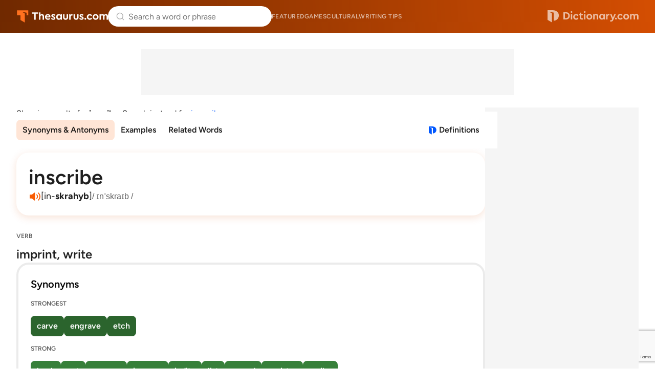

--- FILE ---
content_type: text/html; charset=utf-8
request_url: https://www.google.com/recaptcha/api2/anchor?ar=1&k=6Lf7JnQrAAAAAPHGrpyhBScGaodHXsKHUOnRDX5a&co=aHR0cHM6Ly93d3cudGhlc2F1cnVzLmNvbTo0NDM.&hl=en&v=PoyoqOPhxBO7pBk68S4YbpHZ&size=invisible&anchor-ms=20000&execute-ms=30000&cb=r2ecrt58ad6m
body_size: 48755
content:
<!DOCTYPE HTML><html dir="ltr" lang="en"><head><meta http-equiv="Content-Type" content="text/html; charset=UTF-8">
<meta http-equiv="X-UA-Compatible" content="IE=edge">
<title>reCAPTCHA</title>
<style type="text/css">
/* cyrillic-ext */
@font-face {
  font-family: 'Roboto';
  font-style: normal;
  font-weight: 400;
  font-stretch: 100%;
  src: url(//fonts.gstatic.com/s/roboto/v48/KFO7CnqEu92Fr1ME7kSn66aGLdTylUAMa3GUBHMdazTgWw.woff2) format('woff2');
  unicode-range: U+0460-052F, U+1C80-1C8A, U+20B4, U+2DE0-2DFF, U+A640-A69F, U+FE2E-FE2F;
}
/* cyrillic */
@font-face {
  font-family: 'Roboto';
  font-style: normal;
  font-weight: 400;
  font-stretch: 100%;
  src: url(//fonts.gstatic.com/s/roboto/v48/KFO7CnqEu92Fr1ME7kSn66aGLdTylUAMa3iUBHMdazTgWw.woff2) format('woff2');
  unicode-range: U+0301, U+0400-045F, U+0490-0491, U+04B0-04B1, U+2116;
}
/* greek-ext */
@font-face {
  font-family: 'Roboto';
  font-style: normal;
  font-weight: 400;
  font-stretch: 100%;
  src: url(//fonts.gstatic.com/s/roboto/v48/KFO7CnqEu92Fr1ME7kSn66aGLdTylUAMa3CUBHMdazTgWw.woff2) format('woff2');
  unicode-range: U+1F00-1FFF;
}
/* greek */
@font-face {
  font-family: 'Roboto';
  font-style: normal;
  font-weight: 400;
  font-stretch: 100%;
  src: url(//fonts.gstatic.com/s/roboto/v48/KFO7CnqEu92Fr1ME7kSn66aGLdTylUAMa3-UBHMdazTgWw.woff2) format('woff2');
  unicode-range: U+0370-0377, U+037A-037F, U+0384-038A, U+038C, U+038E-03A1, U+03A3-03FF;
}
/* math */
@font-face {
  font-family: 'Roboto';
  font-style: normal;
  font-weight: 400;
  font-stretch: 100%;
  src: url(//fonts.gstatic.com/s/roboto/v48/KFO7CnqEu92Fr1ME7kSn66aGLdTylUAMawCUBHMdazTgWw.woff2) format('woff2');
  unicode-range: U+0302-0303, U+0305, U+0307-0308, U+0310, U+0312, U+0315, U+031A, U+0326-0327, U+032C, U+032F-0330, U+0332-0333, U+0338, U+033A, U+0346, U+034D, U+0391-03A1, U+03A3-03A9, U+03B1-03C9, U+03D1, U+03D5-03D6, U+03F0-03F1, U+03F4-03F5, U+2016-2017, U+2034-2038, U+203C, U+2040, U+2043, U+2047, U+2050, U+2057, U+205F, U+2070-2071, U+2074-208E, U+2090-209C, U+20D0-20DC, U+20E1, U+20E5-20EF, U+2100-2112, U+2114-2115, U+2117-2121, U+2123-214F, U+2190, U+2192, U+2194-21AE, U+21B0-21E5, U+21F1-21F2, U+21F4-2211, U+2213-2214, U+2216-22FF, U+2308-230B, U+2310, U+2319, U+231C-2321, U+2336-237A, U+237C, U+2395, U+239B-23B7, U+23D0, U+23DC-23E1, U+2474-2475, U+25AF, U+25B3, U+25B7, U+25BD, U+25C1, U+25CA, U+25CC, U+25FB, U+266D-266F, U+27C0-27FF, U+2900-2AFF, U+2B0E-2B11, U+2B30-2B4C, U+2BFE, U+3030, U+FF5B, U+FF5D, U+1D400-1D7FF, U+1EE00-1EEFF;
}
/* symbols */
@font-face {
  font-family: 'Roboto';
  font-style: normal;
  font-weight: 400;
  font-stretch: 100%;
  src: url(//fonts.gstatic.com/s/roboto/v48/KFO7CnqEu92Fr1ME7kSn66aGLdTylUAMaxKUBHMdazTgWw.woff2) format('woff2');
  unicode-range: U+0001-000C, U+000E-001F, U+007F-009F, U+20DD-20E0, U+20E2-20E4, U+2150-218F, U+2190, U+2192, U+2194-2199, U+21AF, U+21E6-21F0, U+21F3, U+2218-2219, U+2299, U+22C4-22C6, U+2300-243F, U+2440-244A, U+2460-24FF, U+25A0-27BF, U+2800-28FF, U+2921-2922, U+2981, U+29BF, U+29EB, U+2B00-2BFF, U+4DC0-4DFF, U+FFF9-FFFB, U+10140-1018E, U+10190-1019C, U+101A0, U+101D0-101FD, U+102E0-102FB, U+10E60-10E7E, U+1D2C0-1D2D3, U+1D2E0-1D37F, U+1F000-1F0FF, U+1F100-1F1AD, U+1F1E6-1F1FF, U+1F30D-1F30F, U+1F315, U+1F31C, U+1F31E, U+1F320-1F32C, U+1F336, U+1F378, U+1F37D, U+1F382, U+1F393-1F39F, U+1F3A7-1F3A8, U+1F3AC-1F3AF, U+1F3C2, U+1F3C4-1F3C6, U+1F3CA-1F3CE, U+1F3D4-1F3E0, U+1F3ED, U+1F3F1-1F3F3, U+1F3F5-1F3F7, U+1F408, U+1F415, U+1F41F, U+1F426, U+1F43F, U+1F441-1F442, U+1F444, U+1F446-1F449, U+1F44C-1F44E, U+1F453, U+1F46A, U+1F47D, U+1F4A3, U+1F4B0, U+1F4B3, U+1F4B9, U+1F4BB, U+1F4BF, U+1F4C8-1F4CB, U+1F4D6, U+1F4DA, U+1F4DF, U+1F4E3-1F4E6, U+1F4EA-1F4ED, U+1F4F7, U+1F4F9-1F4FB, U+1F4FD-1F4FE, U+1F503, U+1F507-1F50B, U+1F50D, U+1F512-1F513, U+1F53E-1F54A, U+1F54F-1F5FA, U+1F610, U+1F650-1F67F, U+1F687, U+1F68D, U+1F691, U+1F694, U+1F698, U+1F6AD, U+1F6B2, U+1F6B9-1F6BA, U+1F6BC, U+1F6C6-1F6CF, U+1F6D3-1F6D7, U+1F6E0-1F6EA, U+1F6F0-1F6F3, U+1F6F7-1F6FC, U+1F700-1F7FF, U+1F800-1F80B, U+1F810-1F847, U+1F850-1F859, U+1F860-1F887, U+1F890-1F8AD, U+1F8B0-1F8BB, U+1F8C0-1F8C1, U+1F900-1F90B, U+1F93B, U+1F946, U+1F984, U+1F996, U+1F9E9, U+1FA00-1FA6F, U+1FA70-1FA7C, U+1FA80-1FA89, U+1FA8F-1FAC6, U+1FACE-1FADC, U+1FADF-1FAE9, U+1FAF0-1FAF8, U+1FB00-1FBFF;
}
/* vietnamese */
@font-face {
  font-family: 'Roboto';
  font-style: normal;
  font-weight: 400;
  font-stretch: 100%;
  src: url(//fonts.gstatic.com/s/roboto/v48/KFO7CnqEu92Fr1ME7kSn66aGLdTylUAMa3OUBHMdazTgWw.woff2) format('woff2');
  unicode-range: U+0102-0103, U+0110-0111, U+0128-0129, U+0168-0169, U+01A0-01A1, U+01AF-01B0, U+0300-0301, U+0303-0304, U+0308-0309, U+0323, U+0329, U+1EA0-1EF9, U+20AB;
}
/* latin-ext */
@font-face {
  font-family: 'Roboto';
  font-style: normal;
  font-weight: 400;
  font-stretch: 100%;
  src: url(//fonts.gstatic.com/s/roboto/v48/KFO7CnqEu92Fr1ME7kSn66aGLdTylUAMa3KUBHMdazTgWw.woff2) format('woff2');
  unicode-range: U+0100-02BA, U+02BD-02C5, U+02C7-02CC, U+02CE-02D7, U+02DD-02FF, U+0304, U+0308, U+0329, U+1D00-1DBF, U+1E00-1E9F, U+1EF2-1EFF, U+2020, U+20A0-20AB, U+20AD-20C0, U+2113, U+2C60-2C7F, U+A720-A7FF;
}
/* latin */
@font-face {
  font-family: 'Roboto';
  font-style: normal;
  font-weight: 400;
  font-stretch: 100%;
  src: url(//fonts.gstatic.com/s/roboto/v48/KFO7CnqEu92Fr1ME7kSn66aGLdTylUAMa3yUBHMdazQ.woff2) format('woff2');
  unicode-range: U+0000-00FF, U+0131, U+0152-0153, U+02BB-02BC, U+02C6, U+02DA, U+02DC, U+0304, U+0308, U+0329, U+2000-206F, U+20AC, U+2122, U+2191, U+2193, U+2212, U+2215, U+FEFF, U+FFFD;
}
/* cyrillic-ext */
@font-face {
  font-family: 'Roboto';
  font-style: normal;
  font-weight: 500;
  font-stretch: 100%;
  src: url(//fonts.gstatic.com/s/roboto/v48/KFO7CnqEu92Fr1ME7kSn66aGLdTylUAMa3GUBHMdazTgWw.woff2) format('woff2');
  unicode-range: U+0460-052F, U+1C80-1C8A, U+20B4, U+2DE0-2DFF, U+A640-A69F, U+FE2E-FE2F;
}
/* cyrillic */
@font-face {
  font-family: 'Roboto';
  font-style: normal;
  font-weight: 500;
  font-stretch: 100%;
  src: url(//fonts.gstatic.com/s/roboto/v48/KFO7CnqEu92Fr1ME7kSn66aGLdTylUAMa3iUBHMdazTgWw.woff2) format('woff2');
  unicode-range: U+0301, U+0400-045F, U+0490-0491, U+04B0-04B1, U+2116;
}
/* greek-ext */
@font-face {
  font-family: 'Roboto';
  font-style: normal;
  font-weight: 500;
  font-stretch: 100%;
  src: url(//fonts.gstatic.com/s/roboto/v48/KFO7CnqEu92Fr1ME7kSn66aGLdTylUAMa3CUBHMdazTgWw.woff2) format('woff2');
  unicode-range: U+1F00-1FFF;
}
/* greek */
@font-face {
  font-family: 'Roboto';
  font-style: normal;
  font-weight: 500;
  font-stretch: 100%;
  src: url(//fonts.gstatic.com/s/roboto/v48/KFO7CnqEu92Fr1ME7kSn66aGLdTylUAMa3-UBHMdazTgWw.woff2) format('woff2');
  unicode-range: U+0370-0377, U+037A-037F, U+0384-038A, U+038C, U+038E-03A1, U+03A3-03FF;
}
/* math */
@font-face {
  font-family: 'Roboto';
  font-style: normal;
  font-weight: 500;
  font-stretch: 100%;
  src: url(//fonts.gstatic.com/s/roboto/v48/KFO7CnqEu92Fr1ME7kSn66aGLdTylUAMawCUBHMdazTgWw.woff2) format('woff2');
  unicode-range: U+0302-0303, U+0305, U+0307-0308, U+0310, U+0312, U+0315, U+031A, U+0326-0327, U+032C, U+032F-0330, U+0332-0333, U+0338, U+033A, U+0346, U+034D, U+0391-03A1, U+03A3-03A9, U+03B1-03C9, U+03D1, U+03D5-03D6, U+03F0-03F1, U+03F4-03F5, U+2016-2017, U+2034-2038, U+203C, U+2040, U+2043, U+2047, U+2050, U+2057, U+205F, U+2070-2071, U+2074-208E, U+2090-209C, U+20D0-20DC, U+20E1, U+20E5-20EF, U+2100-2112, U+2114-2115, U+2117-2121, U+2123-214F, U+2190, U+2192, U+2194-21AE, U+21B0-21E5, U+21F1-21F2, U+21F4-2211, U+2213-2214, U+2216-22FF, U+2308-230B, U+2310, U+2319, U+231C-2321, U+2336-237A, U+237C, U+2395, U+239B-23B7, U+23D0, U+23DC-23E1, U+2474-2475, U+25AF, U+25B3, U+25B7, U+25BD, U+25C1, U+25CA, U+25CC, U+25FB, U+266D-266F, U+27C0-27FF, U+2900-2AFF, U+2B0E-2B11, U+2B30-2B4C, U+2BFE, U+3030, U+FF5B, U+FF5D, U+1D400-1D7FF, U+1EE00-1EEFF;
}
/* symbols */
@font-face {
  font-family: 'Roboto';
  font-style: normal;
  font-weight: 500;
  font-stretch: 100%;
  src: url(//fonts.gstatic.com/s/roboto/v48/KFO7CnqEu92Fr1ME7kSn66aGLdTylUAMaxKUBHMdazTgWw.woff2) format('woff2');
  unicode-range: U+0001-000C, U+000E-001F, U+007F-009F, U+20DD-20E0, U+20E2-20E4, U+2150-218F, U+2190, U+2192, U+2194-2199, U+21AF, U+21E6-21F0, U+21F3, U+2218-2219, U+2299, U+22C4-22C6, U+2300-243F, U+2440-244A, U+2460-24FF, U+25A0-27BF, U+2800-28FF, U+2921-2922, U+2981, U+29BF, U+29EB, U+2B00-2BFF, U+4DC0-4DFF, U+FFF9-FFFB, U+10140-1018E, U+10190-1019C, U+101A0, U+101D0-101FD, U+102E0-102FB, U+10E60-10E7E, U+1D2C0-1D2D3, U+1D2E0-1D37F, U+1F000-1F0FF, U+1F100-1F1AD, U+1F1E6-1F1FF, U+1F30D-1F30F, U+1F315, U+1F31C, U+1F31E, U+1F320-1F32C, U+1F336, U+1F378, U+1F37D, U+1F382, U+1F393-1F39F, U+1F3A7-1F3A8, U+1F3AC-1F3AF, U+1F3C2, U+1F3C4-1F3C6, U+1F3CA-1F3CE, U+1F3D4-1F3E0, U+1F3ED, U+1F3F1-1F3F3, U+1F3F5-1F3F7, U+1F408, U+1F415, U+1F41F, U+1F426, U+1F43F, U+1F441-1F442, U+1F444, U+1F446-1F449, U+1F44C-1F44E, U+1F453, U+1F46A, U+1F47D, U+1F4A3, U+1F4B0, U+1F4B3, U+1F4B9, U+1F4BB, U+1F4BF, U+1F4C8-1F4CB, U+1F4D6, U+1F4DA, U+1F4DF, U+1F4E3-1F4E6, U+1F4EA-1F4ED, U+1F4F7, U+1F4F9-1F4FB, U+1F4FD-1F4FE, U+1F503, U+1F507-1F50B, U+1F50D, U+1F512-1F513, U+1F53E-1F54A, U+1F54F-1F5FA, U+1F610, U+1F650-1F67F, U+1F687, U+1F68D, U+1F691, U+1F694, U+1F698, U+1F6AD, U+1F6B2, U+1F6B9-1F6BA, U+1F6BC, U+1F6C6-1F6CF, U+1F6D3-1F6D7, U+1F6E0-1F6EA, U+1F6F0-1F6F3, U+1F6F7-1F6FC, U+1F700-1F7FF, U+1F800-1F80B, U+1F810-1F847, U+1F850-1F859, U+1F860-1F887, U+1F890-1F8AD, U+1F8B0-1F8BB, U+1F8C0-1F8C1, U+1F900-1F90B, U+1F93B, U+1F946, U+1F984, U+1F996, U+1F9E9, U+1FA00-1FA6F, U+1FA70-1FA7C, U+1FA80-1FA89, U+1FA8F-1FAC6, U+1FACE-1FADC, U+1FADF-1FAE9, U+1FAF0-1FAF8, U+1FB00-1FBFF;
}
/* vietnamese */
@font-face {
  font-family: 'Roboto';
  font-style: normal;
  font-weight: 500;
  font-stretch: 100%;
  src: url(//fonts.gstatic.com/s/roboto/v48/KFO7CnqEu92Fr1ME7kSn66aGLdTylUAMa3OUBHMdazTgWw.woff2) format('woff2');
  unicode-range: U+0102-0103, U+0110-0111, U+0128-0129, U+0168-0169, U+01A0-01A1, U+01AF-01B0, U+0300-0301, U+0303-0304, U+0308-0309, U+0323, U+0329, U+1EA0-1EF9, U+20AB;
}
/* latin-ext */
@font-face {
  font-family: 'Roboto';
  font-style: normal;
  font-weight: 500;
  font-stretch: 100%;
  src: url(//fonts.gstatic.com/s/roboto/v48/KFO7CnqEu92Fr1ME7kSn66aGLdTylUAMa3KUBHMdazTgWw.woff2) format('woff2');
  unicode-range: U+0100-02BA, U+02BD-02C5, U+02C7-02CC, U+02CE-02D7, U+02DD-02FF, U+0304, U+0308, U+0329, U+1D00-1DBF, U+1E00-1E9F, U+1EF2-1EFF, U+2020, U+20A0-20AB, U+20AD-20C0, U+2113, U+2C60-2C7F, U+A720-A7FF;
}
/* latin */
@font-face {
  font-family: 'Roboto';
  font-style: normal;
  font-weight: 500;
  font-stretch: 100%;
  src: url(//fonts.gstatic.com/s/roboto/v48/KFO7CnqEu92Fr1ME7kSn66aGLdTylUAMa3yUBHMdazQ.woff2) format('woff2');
  unicode-range: U+0000-00FF, U+0131, U+0152-0153, U+02BB-02BC, U+02C6, U+02DA, U+02DC, U+0304, U+0308, U+0329, U+2000-206F, U+20AC, U+2122, U+2191, U+2193, U+2212, U+2215, U+FEFF, U+FFFD;
}
/* cyrillic-ext */
@font-face {
  font-family: 'Roboto';
  font-style: normal;
  font-weight: 900;
  font-stretch: 100%;
  src: url(//fonts.gstatic.com/s/roboto/v48/KFO7CnqEu92Fr1ME7kSn66aGLdTylUAMa3GUBHMdazTgWw.woff2) format('woff2');
  unicode-range: U+0460-052F, U+1C80-1C8A, U+20B4, U+2DE0-2DFF, U+A640-A69F, U+FE2E-FE2F;
}
/* cyrillic */
@font-face {
  font-family: 'Roboto';
  font-style: normal;
  font-weight: 900;
  font-stretch: 100%;
  src: url(//fonts.gstatic.com/s/roboto/v48/KFO7CnqEu92Fr1ME7kSn66aGLdTylUAMa3iUBHMdazTgWw.woff2) format('woff2');
  unicode-range: U+0301, U+0400-045F, U+0490-0491, U+04B0-04B1, U+2116;
}
/* greek-ext */
@font-face {
  font-family: 'Roboto';
  font-style: normal;
  font-weight: 900;
  font-stretch: 100%;
  src: url(//fonts.gstatic.com/s/roboto/v48/KFO7CnqEu92Fr1ME7kSn66aGLdTylUAMa3CUBHMdazTgWw.woff2) format('woff2');
  unicode-range: U+1F00-1FFF;
}
/* greek */
@font-face {
  font-family: 'Roboto';
  font-style: normal;
  font-weight: 900;
  font-stretch: 100%;
  src: url(//fonts.gstatic.com/s/roboto/v48/KFO7CnqEu92Fr1ME7kSn66aGLdTylUAMa3-UBHMdazTgWw.woff2) format('woff2');
  unicode-range: U+0370-0377, U+037A-037F, U+0384-038A, U+038C, U+038E-03A1, U+03A3-03FF;
}
/* math */
@font-face {
  font-family: 'Roboto';
  font-style: normal;
  font-weight: 900;
  font-stretch: 100%;
  src: url(//fonts.gstatic.com/s/roboto/v48/KFO7CnqEu92Fr1ME7kSn66aGLdTylUAMawCUBHMdazTgWw.woff2) format('woff2');
  unicode-range: U+0302-0303, U+0305, U+0307-0308, U+0310, U+0312, U+0315, U+031A, U+0326-0327, U+032C, U+032F-0330, U+0332-0333, U+0338, U+033A, U+0346, U+034D, U+0391-03A1, U+03A3-03A9, U+03B1-03C9, U+03D1, U+03D5-03D6, U+03F0-03F1, U+03F4-03F5, U+2016-2017, U+2034-2038, U+203C, U+2040, U+2043, U+2047, U+2050, U+2057, U+205F, U+2070-2071, U+2074-208E, U+2090-209C, U+20D0-20DC, U+20E1, U+20E5-20EF, U+2100-2112, U+2114-2115, U+2117-2121, U+2123-214F, U+2190, U+2192, U+2194-21AE, U+21B0-21E5, U+21F1-21F2, U+21F4-2211, U+2213-2214, U+2216-22FF, U+2308-230B, U+2310, U+2319, U+231C-2321, U+2336-237A, U+237C, U+2395, U+239B-23B7, U+23D0, U+23DC-23E1, U+2474-2475, U+25AF, U+25B3, U+25B7, U+25BD, U+25C1, U+25CA, U+25CC, U+25FB, U+266D-266F, U+27C0-27FF, U+2900-2AFF, U+2B0E-2B11, U+2B30-2B4C, U+2BFE, U+3030, U+FF5B, U+FF5D, U+1D400-1D7FF, U+1EE00-1EEFF;
}
/* symbols */
@font-face {
  font-family: 'Roboto';
  font-style: normal;
  font-weight: 900;
  font-stretch: 100%;
  src: url(//fonts.gstatic.com/s/roboto/v48/KFO7CnqEu92Fr1ME7kSn66aGLdTylUAMaxKUBHMdazTgWw.woff2) format('woff2');
  unicode-range: U+0001-000C, U+000E-001F, U+007F-009F, U+20DD-20E0, U+20E2-20E4, U+2150-218F, U+2190, U+2192, U+2194-2199, U+21AF, U+21E6-21F0, U+21F3, U+2218-2219, U+2299, U+22C4-22C6, U+2300-243F, U+2440-244A, U+2460-24FF, U+25A0-27BF, U+2800-28FF, U+2921-2922, U+2981, U+29BF, U+29EB, U+2B00-2BFF, U+4DC0-4DFF, U+FFF9-FFFB, U+10140-1018E, U+10190-1019C, U+101A0, U+101D0-101FD, U+102E0-102FB, U+10E60-10E7E, U+1D2C0-1D2D3, U+1D2E0-1D37F, U+1F000-1F0FF, U+1F100-1F1AD, U+1F1E6-1F1FF, U+1F30D-1F30F, U+1F315, U+1F31C, U+1F31E, U+1F320-1F32C, U+1F336, U+1F378, U+1F37D, U+1F382, U+1F393-1F39F, U+1F3A7-1F3A8, U+1F3AC-1F3AF, U+1F3C2, U+1F3C4-1F3C6, U+1F3CA-1F3CE, U+1F3D4-1F3E0, U+1F3ED, U+1F3F1-1F3F3, U+1F3F5-1F3F7, U+1F408, U+1F415, U+1F41F, U+1F426, U+1F43F, U+1F441-1F442, U+1F444, U+1F446-1F449, U+1F44C-1F44E, U+1F453, U+1F46A, U+1F47D, U+1F4A3, U+1F4B0, U+1F4B3, U+1F4B9, U+1F4BB, U+1F4BF, U+1F4C8-1F4CB, U+1F4D6, U+1F4DA, U+1F4DF, U+1F4E3-1F4E6, U+1F4EA-1F4ED, U+1F4F7, U+1F4F9-1F4FB, U+1F4FD-1F4FE, U+1F503, U+1F507-1F50B, U+1F50D, U+1F512-1F513, U+1F53E-1F54A, U+1F54F-1F5FA, U+1F610, U+1F650-1F67F, U+1F687, U+1F68D, U+1F691, U+1F694, U+1F698, U+1F6AD, U+1F6B2, U+1F6B9-1F6BA, U+1F6BC, U+1F6C6-1F6CF, U+1F6D3-1F6D7, U+1F6E0-1F6EA, U+1F6F0-1F6F3, U+1F6F7-1F6FC, U+1F700-1F7FF, U+1F800-1F80B, U+1F810-1F847, U+1F850-1F859, U+1F860-1F887, U+1F890-1F8AD, U+1F8B0-1F8BB, U+1F8C0-1F8C1, U+1F900-1F90B, U+1F93B, U+1F946, U+1F984, U+1F996, U+1F9E9, U+1FA00-1FA6F, U+1FA70-1FA7C, U+1FA80-1FA89, U+1FA8F-1FAC6, U+1FACE-1FADC, U+1FADF-1FAE9, U+1FAF0-1FAF8, U+1FB00-1FBFF;
}
/* vietnamese */
@font-face {
  font-family: 'Roboto';
  font-style: normal;
  font-weight: 900;
  font-stretch: 100%;
  src: url(//fonts.gstatic.com/s/roboto/v48/KFO7CnqEu92Fr1ME7kSn66aGLdTylUAMa3OUBHMdazTgWw.woff2) format('woff2');
  unicode-range: U+0102-0103, U+0110-0111, U+0128-0129, U+0168-0169, U+01A0-01A1, U+01AF-01B0, U+0300-0301, U+0303-0304, U+0308-0309, U+0323, U+0329, U+1EA0-1EF9, U+20AB;
}
/* latin-ext */
@font-face {
  font-family: 'Roboto';
  font-style: normal;
  font-weight: 900;
  font-stretch: 100%;
  src: url(//fonts.gstatic.com/s/roboto/v48/KFO7CnqEu92Fr1ME7kSn66aGLdTylUAMa3KUBHMdazTgWw.woff2) format('woff2');
  unicode-range: U+0100-02BA, U+02BD-02C5, U+02C7-02CC, U+02CE-02D7, U+02DD-02FF, U+0304, U+0308, U+0329, U+1D00-1DBF, U+1E00-1E9F, U+1EF2-1EFF, U+2020, U+20A0-20AB, U+20AD-20C0, U+2113, U+2C60-2C7F, U+A720-A7FF;
}
/* latin */
@font-face {
  font-family: 'Roboto';
  font-style: normal;
  font-weight: 900;
  font-stretch: 100%;
  src: url(//fonts.gstatic.com/s/roboto/v48/KFO7CnqEu92Fr1ME7kSn66aGLdTylUAMa3yUBHMdazQ.woff2) format('woff2');
  unicode-range: U+0000-00FF, U+0131, U+0152-0153, U+02BB-02BC, U+02C6, U+02DA, U+02DC, U+0304, U+0308, U+0329, U+2000-206F, U+20AC, U+2122, U+2191, U+2193, U+2212, U+2215, U+FEFF, U+FFFD;
}

</style>
<link rel="stylesheet" type="text/css" href="https://www.gstatic.com/recaptcha/releases/PoyoqOPhxBO7pBk68S4YbpHZ/styles__ltr.css">
<script nonce="3Wru62SrndLqe1pkchzWeQ" type="text/javascript">window['__recaptcha_api'] = 'https://www.google.com/recaptcha/api2/';</script>
<script type="text/javascript" src="https://www.gstatic.com/recaptcha/releases/PoyoqOPhxBO7pBk68S4YbpHZ/recaptcha__en.js" nonce="3Wru62SrndLqe1pkchzWeQ">
      
    </script></head>
<body><div id="rc-anchor-alert" class="rc-anchor-alert"></div>
<input type="hidden" id="recaptcha-token" value="[base64]">
<script type="text/javascript" nonce="3Wru62SrndLqe1pkchzWeQ">
      recaptcha.anchor.Main.init("[\x22ainput\x22,[\x22bgdata\x22,\x22\x22,\[base64]/[base64]/[base64]/ZyhXLGgpOnEoW04sMjEsbF0sVywwKSxoKSxmYWxzZSxmYWxzZSl9Y2F0Y2goayl7RygzNTgsVyk/[base64]/[base64]/[base64]/[base64]/[base64]/[base64]/[base64]/bmV3IEJbT10oRFswXSk6dz09Mj9uZXcgQltPXShEWzBdLERbMV0pOnc9PTM/bmV3IEJbT10oRFswXSxEWzFdLERbMl0pOnc9PTQ/[base64]/[base64]/[base64]/[base64]/[base64]\\u003d\x22,\[base64]\x22,\x22KhAYw43Cm0/DusKzw4TCq8KhVgMFw65Nw65ZZnIxw73DnjjCn8KDLF7CkgnCk0vCu8KdA1kCBWgTwrDCj8OrOsKzwp/CjsKMIMKRY8OKZQzCr8ODMXHCo8OAAC1xw70pdDA4wpdbwpAKL8Oxwokew6zChMOKwpIHEFPCpGdHCX7Dn0vDusKHw73DjcOSIMObwrTDtVhFw6ZTS8KPw4lud0fCuMKDVsKowrc/wo1nYWw3CcO4w5nDjsOTUsKnKsOfw6jCqBQWw4bCosK0BMKTNxjDv1cSwrjDgMKTwrTDm8KTw7F8AsOKw5IFMMKGB0ASwp3DhTUgSHI+NgrDhlTDshRQYDfClcOqw6dmSMKPOBB4w7V0UsOfwpVmw5XCpQcGdcOMwolnXMK0wp4bS2hTw5gawokawqjDm8KAw5/Di39Nw5ofw4TDuikrQ8OowqhvUsK+PFbCtj/DlFoYWMKrXXLCpiZ0E8KTHsKdw43CmwrDuHM0wq8Uwplvw4d0w5HDscOrw7/DlcKESAfDlyw4Q2hrGQIJwrVBwpkhwrdyw4twIxDCphDCoMKqwpsTw5lWw5fCk2Y0w5bCpQDDlcKKw4rCsX7DuR3Cm8OpBTF6LcOXw5pywozCpcOwwrYjwqZ2w7MFWMOhwr/Dn8KQGUTCjsO3wr05w67DiT4jw47Dj8K0BlojUR/CriNDbcOxS2zDscKewrzCkBHClcOIw4DCncKcwoIcV8Kwd8KWJMO9wrrDtH1CwoRWwqjCg3kzIsKUd8KHXybCoFUTOMKFwqrDvsO1DiM4I13CpHjCmmbCiUcAK8OyZMOrR2fCo2rDuS/DtH/DiMOkRsOcwrLCs8OxwrtoMA3DkcOCAMO9wo/Co8K/GMKxVSZyTFDDv8OQEcOvCmg8w6xzw4vDqyo6w7DDiMKuwr0bw74wWk4nHgx1wr5xwpnCkUErTcKJw7TCvSIBGBrDjhVBEMKAYMO9bzXDssOYwoAcEcKhPiF+w78jw5/DrsOUFTfDiXPDncKDFGYQw7DCvMKrw4vCn8OQwoHCr3EcwovCmxXCocOzBHZ9aTkEwqrCvcO0w4bCv8Kmw5E7SCpjWXgiwoPCm3XDqErCqMOzw6/DhsKldWbDgmXCvMOgw5rDhcKpwrU6HR/CmAobJS7Cr8O7F0/Cg1jCvcOPwq3CsHMHaThMw6DDsXXCoDxXPXB4w4TDvi9LSTBWFsKdYsO8BhvDnsK7bMO7w6EFXHRswofCn8OFL8KzLjoHEcOlw7LCnSjCh0o1wp/DocOIwonCpMO1w5jCvMKqwpk+w5HCmcKxPcKswrjChxdwwpkfTXrCh8KEw63Dm8KIOMOebWzDq8OkXyTDuFrDqsKVw6ArAcK4w7/[base64]/[base64]/[base64]/w7HCmQRqw7LCqcOmwpR/w6PCs8KzMHPCisOBT1Uyw5TCvMK9w6wTwr4Aw7DClSJVwo3Dul1Qw5/CkcOgE8Kkwqodc8KvwrFzw54/[base64]/w4/CuCJww5LDrsKFwrpUJg3CmmtUPWHDjQQMw5HDtlbCkznCuXJIw50hw7PClUlrFnckdsOxPE8LR8OPwodJwpcbw5BNwrIecwjDoDBuKcOkWMKSw7/ClsOzw57CrWslSMO8w5AUUcKAGFZjaFQTwq8lwrx0wp/DlcKDOMO1wp3Dv8KlTjs5AEjDqsOfwq81w6tIwqbDnSXCqMKLwpBkwpfClAvCqsKbODIfKn3DosO3fHIRw5HDhDLCh8KGw5xGMVACwqE8N8KIGsOzw4sqwqc5XcKNw4nCu8OUO8KNwrFOOx/DrDFpG8KfYw/CgyMjwpLCoD86w6dWYsKPQljDvTzDi8OkezLCon0kwoN2bMKhTcKZLVIOYHnClUTDh8Kfb0DCpEzCuDphCsO3w7cQw7HCgMKweCx+GGcSGMO4w5vDt8OUw4TDi1Rmw4xZbmnDicOtD3rDtMOZwq8RMsOUwonClSYMdsKHOwjDlgbCmcKkVAgIw5lzQS/DmiELwpnChVzCn0x1w491w7zCtT1UVMO/XcKuw5d3wocTwq4EwpvDjMKWwo3Cnj/[base64]/[base64]/DoH51LcOJQMK1wotWc0JlAkjCmEAewp7DunrDrcKMa1zDlMO/BcOZw7rDmMOPA8OuE8OtXV3DhMO2Pgpow5I/dsOSPcOrw5/[base64]/[base64]/Dthhcwqp+EUbClMOqw4LCgMKxw4jCn8O/WcKvX8OHw4rCs2jCrsKOwoFgwqrCm2d/w7bDlsKQHzAgwrLChC3DpSPCtMO9wqXCknMWwqNywqXCisKKAMKEY8KIcW5CeDkJRMOHwoswwqhYfU43E8KXci5TOhvDrGRkW8OuAigMPsKSLnPCo1DChVs6w41Ewo7CjcOhw6xMwr/Drh0xKQFHw4/[base64]/Cn8OCbWDDqsOawp4kecOcc8KgwpYvA1fDrsK0w7HDlh3ClcKAw7bCp3HDqMK+woApX3NwHXYCwrbDqMO1RyzDuykzS8Opw61Ow7gPw6V9NGjClcO5DUXDtsKhLMOtw6TDkQ1/w73CiHt4w7xNwoHDhRXDosOVwpBXD8KGw5zDuMO9w6bDq8K3wpRAYBDDsiQLc8OswofDpMKtwqnDl8OZw4bDjcKicMO3eGDDr8KnwqoZVlNQOcKSNU/CgcKhw4jCr8KsdcKxwpfDimvDqMKiwrzDgVRWw6TDm8K9Y8KLa8OORmQtM8KtU2B3OB7DomN/wqoHJylWVsKLw4HCnS7DvnzCicK+HcOAesKxwonChMK7w6rClW0vwq9fw7caEWJJwp7CusKzPXluTcOtwqRIR8KiwozCqDbDm8KpDMKWZcK8VsOKSMKbw59swp1xw4xVw45ZwqxRXSLDhU3Cr31Ew7M/w58VKnvClcKyw4LDvsO/FEjDqS7Dp8KAwp3CjAZLw7bDh8KZbMKlSMOCwqvDpGxCwrrClwjDrMKSw4TCncK7AcKFPBsLw6jCu2ISwqwIwqhUG3dHVF/[base64]/wpsGAcOtOmzCgsKrCjphH8OGw6XCgh7DqcKDGQQIwoPDu07Cl8OJwqDDucOXdRPCmcKxwqTDuSjCi10Ew73Cr8KRwrsgw7E+wqvDpMKFwoDDqn/DtMKWwofDt1x0wrcjw5Uow4bDksKrXcKdw50EJMOSFcKWaxXCjsK4wq4Qw6XCqT/Ch3AeRRPCtjkMwoDDkzEkNC/DmyLDpMO9HcK9w4wPPSXDqsKPGk48w4jCg8Oew4PDvsKUWMOpwrloaEfCkcOxTnkaw5rCgF/CgcK5wqjCvnvDmTbCtcKXZnU3O8KJw6QvImrDmcO5wqs9XiPCq8KcR8OTMFsrTcK6ah1kD8KNdMObCWoQRcKow47DisKuL8KgVS4Ew4XDnSUAw5nCiCjDvsKjw54qP17CrsK3WsK3FcOEN8KnOC4Lw7EYw4/[base64]/awHCiSMIw4IyKsKcTcOvX8OWw5tOEMOYAsKlw6/CpcO8bsKEw4XCuSw3WGPCikrDgRbCosKwwrNywrMMwrEgO8K3woFQw7pQEwjCqcOCwr/[base64]/CpcKrw61seSnDqGTCnChOwpfDhcK4T8OEw4F/wrTCpMKrBnUgRsKXw6vCusKsQsOWbCDDmEU9Z8K2w4LCnhl8w7EtwqJeWVLDrsOhWw7CvgB/ecOxw5kDZnrCvlTDh8Okw5LDiAzClcKaw7dSwoTDpC13QlwINXJMw746w7XCpgXCkiLDlXV/wrVADGxOFTPDnsOMGsOZw4wpDQ5zXTXDjsO9S3s/HWosOcKKZsKmEnFxXUjDtcOcacKubxxzcSsSfB8Fwr/Du218ScKTwrTCtw/CrhFHw6UbwopJOWcmwrvCm37ClA3Dh8KJw5wdw4JNQMKEw4cVwq/DosK2In/DsMOJYMKfc8KHw5bDrcOPw43CoWTCsgAHAETCqjlLWGzCqcOQwok0wo3CiMOiwpvDkQNnwr4UPgPDqhMAw4TDgD7DhR17w6XDhgbDgy3Co8Ogw7onWcKBaMK5w5rCpcKUKFhZw6/CrsK2dQ0GccKEbQvDiGQpw7bDp0x8V8OAwqFhOh/Dq0FCwozDuMOKwokBwp5WwoTCpsOiw6RoAkzCqj59wpBMw7TCqcOVMsKRw4bDmcKQKw9qw54ERcKhDDrDlnFtKlXCncKdeHvDh8Khw4TDhgB0wp/CqcKcw6VHw4jDh8ORw5nCksOeLMKwUhdeaMKyw7kNHkzDo8OBwpPCvxrDrsOQwpTDt8KQckMPRxDCuGfCgMKTIR7DhBDCmRXDqsOtw6tEw4JUw4XCnMK4wrbCg8K/WkDDh8KRw497Uxg7wqdiI8OdFcOXJ8OCwq5DwrDCncOhw5NMScKKw7zDrC8DwpTDj8O0dMKFwqg5WMOzcMKOI8OZacKVw6LDjFbDjsKMJMKaRTXCjh7DgnQHw5pgw6LDmFrCnlzCicKfa8OfZzjDj8OZBcKFDMO/[base64]/CkcOoeTnCrcKwwpbClWbCo8ObPFVaJMOYw7vDp209w4/[base64]/w6TDr1zCu8Olw5/DuETCsijCh07DsnMLwrcQw79lTsO3w6gJa1NdwqPCkHHDnsOlQ8OtFinDgMKJw4/ClF8Ewp8Fc8OYw6MXw7MGNsKUZMKhw4lbC0U/EsOew7F+ScKUw7rCpcOfD8K/AMOBwpPCrl4lPwIQw4Z/[base64]/Ct3Fxwo3Dv00VRHx5V8O6wq84w5Zcw7xdK2HDsFguw45tZkHCriDDiB/DocOYw5vChnFDAMO/[base64]/w5Rtw4fDhcOxEMKcXsOTw5rCnsOjwpssb8OwMF/CkcKOwoTDqsKPwpVNK3DCj1vCscO5Pggpw7rDrMKUOi7ClFbDiTR2w4vCv8OcaRdLaHcwwoMDwrzCqzlCw5tWacOvwoE4w5Aiw4rCtw4Tw61hwrLDoU5IGcK7KMOfAWDDumJZdMOXwrp5wofCihx5wqV+wqkeY8Kxw75qwojDjMKLwqUgQkvCpE/Cn8O/dWjCn8O8ElvDj8KPwrwLXm8gYVxBw7NOQcKhNlx2AV8iPMOdC8K0wrcecCHDsWoAw6oiwolPw6HCh27CuMOBVFswWcKfG10OOEnDvExcKsKKw5sfbcK0MFbChyorfyTDpcOAw6bDkMK5w7vDlVPDtsKeME3Ch8Ohw7/DrMKTw69AD0MSw6VEI8OCwphtw7ApAcKzBgvDi8Onw7jDu8OPwq7DsgV7w7o/G8K/wrfDv3XDpMO2CMKpwpxow6saw6kHwqFkQ27Dskk4w7ssK8O6w51hIMKeXcOBFh9tw4bDkCLCuU/CjXjDnXvChUbDhF0gfg3CrHDDoGBrTsOawoQsw4xdwpgiw49sw4NiasOSMz3CgmBzU8KEw6ApfzlXwpZFYsKSw6c2w5TCqcO/wrZNU8OLwrleT8KCwq/Di8Ofw4PCgA9Bw4LCgw06P8KnK8KCT8K5w5FOw658w7d7FgTCrcOaNC7ClMKGKQ5Aw6DCiBo8VBLCmcOqwr0LwpUTMQEsfcOSwq3Ci1HDvsOkNcKUfsOFWMO/[base64]/[base64]/Cl8KeBTXCmcKhwoPCqMKpMxPCugLCvH1fw7jDgsKjOMOUf8KNwpoCwqfCmcK3w7sTw7zCrcKYw5rCnD3DvFdfTcO3wotJDVjCtcK8w7fCr8ORwqrCvXfCrsOyw77CvC/Di8Kbw6zDqcKDw44tSz92dsOOw6NDw49iJsO1LQ0aYcOxG0TDlcKSP8Kvw4nDgS3DojMldkNEw7jDiS8EBnHCrsKYbQfDrsOYwopsO3LDuWTCiMOBwos6w6rDk8KJeljDm8KDw7IEbsORwq7DtMK4HDkJbi/DkF8Gwr9+AcKae8Olwrw2wpQLw6nCmsOPA8Kdw5xzwpbCv8O0wrQHwpzCukPDtMOJC31UwonChEkyCsK9esKLwqDDt8Ovw7bCqU/DocKEdTthw6bDkEjDuVPCsDLCqMK5wrsIw5fCqMOhwq8KOQgWWcOOQhBQwr/DtQFoNAh+Q8OiV8ObwrnDhwE/[base64]/DhR3DtMOuGk7Dg8KQDVxeJ8KxFjBFwq3DvMO0YmQUw7ZVS2A6wqMrIyLDv8KWwocgEMOpw77Ct8OxIAvCvsOiw4rDijfDjcO5wpkRw4EPZ1bCrsK2LcOoUS3Dq8K/MmPCiMOTwpJ5cjYbw64BFVEqVMK/[base64]/DsDhCw7HCh2nDj8K1QcKjwpHDosKXwqjDnsOpw4TDlC/CjnFVw7HCtU1bV8ONw5skw4zChSzCp8KmdcKWwrfDhMOaEcKow4xEEiPDicOwOiFmIXRLHxdwH3zDvMOgR2klwrJew7clPhd5wrDCoMOYcWZdQMK0XmNteSELRsO+VsOuEsKEJsK7wqZBw6QewrQPwocWw7xqSBYzX1tnwqBQUhLDtcKMwrQ/w5jCllLCsWTDvcOOw6XDny7CjsO/O8KXwqsnw6TCqGUZUQN7HcOlMhA7TcORQsKKOgTCgTPCnMKKMkkRwrsyw7UHwqHDmsOGTV8KRcKNw7LCqjXDti/DicKOwp7DhWJ+fhMBw7tRwrPCuU3DoEHCsAlPwo/Du0nDsAnCqgjDq8K9w7wkw6NGDmjDg8O1wpcZw7cqE8Kqw6DCucOrwrbCughswpfCjcKTKsO3wp/[base64]/CuRLCqsOGw59WwpbDpsKVwprCnx9dRsOhwoLCncKrwrMWAH/DrcKrwpEUQ8KEw4XCqcOnw4PDl8KGwq3DixrDisOWwodnw6s8w6wSFsKKS8KAwqcdNMOdw5TDkMOmw7k7ZSUZQgDDnWvCsmrDtmnCmwg6Z8KHM8O1OcKxPjVRw5JPFQPCiXbDgMKMEsO0w5TClDgRw6QLBMKAAcOcwpoIYsKTZsKdIx5/w5JgXy5oUsO2w6vCnA/CtWEKw4fDo8KFOsOPw7jDq3LCvMK2I8KlDjVKT8KTc1APwrgbwrx4w4NQw7oTw6VmXMO6wp4Pw77DvMOowpwlw7DDsmQALsOhecOIe8Kaw4zDvwocYcKhasKEHEbDjwbDjWzCtFlybA3CvHcEwojDjHfCsy8EW8KdwpjDqsOGw7zCozlVKcOwKRw/[base64]/wrp/[base64]/[base64]/DpW3Dv8Okw41zwoMQw4VAQ8O4wqQ2b8KswqwTKWQjw5/CicK6P8OGZX0XwoViW8K7w6BgMzhiw5vDoMOew4graH/[base64]/[base64]/DnDjCgigvw7VgDxnDqDAywpdQw6V0LcKfeFRLw7U3XMKyal03w5A3w7PCqhdNwqJNw7JxwpjDojBRPkFBE8KRYMKIHcKwe2ctXMO0wpPCucObw7YIEMO+HMKNw5jDlsOIL8KAwojDmUEmGMKUZjcUWMKIw5d/fFPCocKZwqAKEjMUwoRmV8OzwrBaa8OUwq/DnmsMXAQWw5wRw44hNS1sQcKFXMOBIk/[base64]/CmFsSTsOZVEjCngJDwrEiKQzDvsOSTcOmw43CmE4/w6HCrsOWVRLDhE56w68cOsK4Y8ODeS1BG8Kow7DDvcOcIiBNfg4TwqLClg7Cv2DDk8OmNjUKJ8KmAcO3wpxndcOzw7HCkjbDkinCpgzCgFxywrBGSVNQw4zCqsKxaj/CpcOMw4TCuWJRwqQhwo3Dqi/CpsKUE8Obw7HDm8Oew4DDjHDDpcOlw6JfGW7CjMKawrPDkm9awo0ZekHDjAkxYsOsw6zCk25mw6tSAXPDucK/[base64]/[base64]/CgCfCpyzDkcOGwotYJnvCo8OkwpjDoB4LUsOnw7XDnMK5HmzDl8Otwrw/[base64]/[base64]/CuSzDpCBBCjBlYsKRwp8NAsOpw4h/[base64]/CpCtdw5XCvMKwwp5kw6LDhDhGw6DDvsK3w5EPwo46A8OKQMOuw4DClWIlc3NiwojDs8OmwpHCrl/Cp0/Dhy7Dq0vCp0bCnGQKwqdXezDCocKAw57CoMK5wpoyQDLDjsKqw7fDmRphGsKDwp7CnSJNw6VGKlIqwpsrJW3DoUszw7dQHVJhwqDCmGQ0wrpnP8KqUzDCu2bCg8O9w5XDicKNX8Ojwox6wpXDo8KPwrtWC8OuwpjCpMKKAMKsVQzDksKMIzzDlwxHH8KKwr/[base64]/MXjDp1cuwrN9AGdiJsOYwrtJA8K4w7nCh2zCjC7DsMKlw6TDowNyw4jDgQxSH8Okwp/[base64]/[base64]/Dpy0HPTPCkzwNw6zDuMOAdSjDiDMLw5zCicKhw43Cg8KkaGVXVQgJDMKKwoR/[base64]/[base64]/CkA0Kw4cXw6PCizLDi8Kzw77CvyYdF8KBw5XDh8KIUMO+woA/w77CqMOUw7zDjMKHwrDDvMKEaRAhWmEZw5M1dcK5NsK+BgFmT2JLwoPDt8KNwopHwqjDqGwKwpoZwrvCgyPClBZtwo7DhwXCqMKJchdyZzLCvsK1V8OZwqQ8VsKiwonCoxjChsKMLMODAjfCkSIswq7ClzvCuDkobcKwwq/[base64]/Di8KIBjADw7/CszzCqsKhwqoXDxvCm8OvLkHCucO/[base64]/DvcOGbsKZwoRHQcO9w5J5wrjChz5PwoRww5DCkSLDsDwgGMOPEcOZUilewrAKYMOZTMOAbyJbEXfDhSHDu03DmT/DtsOlU8O6wrjDiDR+wqMNQ8ORDyfDpcOkwoBZaXs2w7sFw6RAbMKwwqVIMCvDsRg2wo5Fw7U/[base64]/w7UXwpE3w4XClnvCskENMMOAWBkbQcOuD8OhKS3CqTETAEVGNyoKFsK+wr9Bw70kwpXDscORIMKZJsOewoDCpcOofEfDsMK/wrjDgS44w51uw63CscOjK8KmHsKHOkxVw7NOX8OMOEozwpTDnw3DsmBHwro+MzrDp8KeOmVpXC3DnMOEwr8DMcKuw7fCuMOMw5zDoTYpeDLCv8KMwr/Ds14Ew4nDjsOwwp0PwovCqMKgw7zCj8KsTzwSwpnCllPDkg0hwrnCpcK1woo9DsKvw4kWDcKdwq8eGsKBwqPCt8KCe8OnX8KAwpLCm2PDi8KOwqkvWcKVacK5OMOGwqrCgcOpOMKxZVfDgRIaw5Jnw77DjsOfM8OGDsODOcKJCGE4Bi/CmUjDmMOGOQgdw4wRw4XClm85FFHCqRtRJcODP8KkworCuMO1wqzDty/DkFjCiWFgw4DDtTLChMOKwqvDpCnDjcK+wrEJw7FWw6MgwrNpEi3CkUTDiCJnwoLCjTwHWMOJwpUNw41/CMKjwr/CocOALMOuwobDqE/DiQnCpifChcKmERN9w7pXWCEYwpzCplE5OlzCmMKZO8KKO2nDnsOpTsK3cMKkSUfDmhDCo8OhSUomSMO8RsKzwpTDiUDDk2UHwrTDoMOVW8Odw4zCnX/DssOWw7nDhMKcPMOuwofDlDZow6RBA8Ksw7nDh1ZLb2/Cmx0Sw7nDncKgUsKywo/DhMK+EcOnw7FhcMKyS8KAOcOoDGgVwr9fwp1Ywox6wr3DkEdcwpZoFkPCh1MnwrPDo8OEDRk+R3kzdzTDisOGwp/DlxxUw4kHPxRLHF5hwq8FCEUkex4pCkrDlzhtw6TCtHPCgcOlwo7CqnR6fUACwq7CmybCrMOxwrVmw6BvwqbDocKswqR8Zg7DhsKowrx8wrFBwp/CmcKbw6/DlWlmVTBJw7FYDS0UchbDj8K1wp5nTWpofWgiwqLDj13Dp3nChG7CqD3Dj8KaQCkDw7bDpwZCw7DCm8OfFRjDi8OSVcK2woJyGMOsw6pMPS/DrnXCjSLDi0RSwptUw5EedcKrw48AwogHBCF6w7vCgDvDpHs0w65JcTPCvcK/SzAbwpEzUcOyYsK4wo3Dk8KTJlM9wqowwqMAI8OHw4ouOsKEwpx0U8KzwpVhTcKZwoUDK8KdEsKdKsKgD8KXWcOQOzPCmMOqw6QPwp3DuSfCrE3CnsKkw4s1WFMjA1vCh8Oswq7Dnh7CrsKbX8KDWwETXMKiwrMCHcK9wrE+QMO5wrl/VsOTFsOuw5UtAcKRB8OmwpfDl2k2w7ApU0HDn3TCm8OHwpvDiWwjKDDDp8OGwqo7w4/CiMO5w4/Dq3XCmAwqFmUAAcO9wpl2ZcKdw6vCs8KAdMKAE8K8w7MOwoHDiF7CqMKpdSg8BxHCrcKICsOHwrHCp8KtblzCjRXCok8ow7LDlcOQw4A4w6DCsVzDpiHDlgdfFElYLMKAcsOyS8OowqQBwq8JIzPDsmkvw5tyCn7Do8OiwoJjWsKMwohdRWlTwrp/w4UvaMOSWAbDpW0ZWsOyLgg6e8KmwrEyw5vDs8OSSAvChQPDghnCsMOmPQ7Cg8Oww7jDpkbCusOxwrjDnxhLwobCpMObOAVAwqAzw69FDEzDumZuYsOCwrxtw4zDpR1rw5BdR8KLZsKTwpTCt8KHwpbCnX0BwoZxwqXDl8Kpwo/Ds3/DuMOQF8KywofCkCxXABM8F1bCksKlwp5ww4tbwrQ9PcKJJMK0wqbDigvCsyRQw7dJO3vDvsKWwolmakpbCMKnwrcUXMO3TkFjw50AwqlhGGfCosOlw4fCkcOKOh8Lw4DDsMOdwqHDvQHCj0/Dg0fDosOLw6Bewr8hw7/DrkvCiz41w6waRi/[base64]/DtQw4IcOrwqzCisKGw6I8XRfDl8O3ERJMMMKWwrnCsMK2w4/Dg8OFworDpsOUw7rCmVhMb8Kvw4gDezhWw4fDjxvDuMO4w5bDoMOuccOLwrvCkcOnwo/Cjl9rwoI0acOSwqh8wqprw7PDmsOEPlHCp0XCmw92wpQOEMOPwo7DlMK/YsK6w7bCk8Kcw6l/OwPDtcKWwo/CnMOCZ2jDhlx8wonDpCt8w5bCjWnChVpaIwR8XMOIPXx+VmrDn2fCrcOSwqzCj8OEJRHCjmfCkjgQc3PCtcO8w7d7w5F/wpZVwpJzZEPDjiPDi8OVWMOTPsKeUCU7wrfCsXEvw6HDu2vDpMOtTsO8JyXCt8OcwrzDusKMw4sTw6HDksOUwqLCunxJwo5aD2/Dg8Kdw4LCq8KmWQkdNwAcwrc+VsKMwotgMsOQwrXCssOvwrzDhMKmw6pJw63DmsOOw6t/woZNwoDCkCwxV8Kve0BkwqDCvcO1wrFdw7d2w7TDuh4/eMKkCsO6FkNkL1F3YFEdWlDCkhfDpznCosKEwqQPwqnDtcO4eE4Bb2F/wqxuLsOFwo/DrsOcwpYnZsKWw5gAZ8OWwqReb8OwFlrDmcKbYznDqcOsEht5DsOjw7A3VhtNck/[base64]/e1EcWRHClMKHw6w7AsKXU8OpTgtMw4J2wrLCgh/CpcKQwobDn8OEw6jDozVCwpHCs2Jpw57DicKxH8OWw77CuMOGIhbDpsKYaMKdK8KYwpZZAMOiUGzDhMKqLgTDrMOQwrPDnsOzF8K6w5zDok/CqsOaV8Kiw6U2AyDDg8KUOMO/[base64]/[base64]/[base64]/DmhhEPVLDmBXDt37Dr8K2w5Nqwop8EAXCqT0swqXDncKew6FSO8K8OA3CpR/[base64]/wqlawpQow58nNcK1wrLCrMOxWG8pHcOew4lZw6jCtntyIMOsHkTCpsOdNcKiU8Ozw7hrw4RhcsOaEcK5PsKPw6/DucKvw4XCosO5IjvCrsOhwp48w6rDp1lRwplPwqzDrTMrwr/Cg2ZUwqzDsMOCNzMpBMKUwrVManfCsFHDvsK+w6INw5PCgQTDicKJwoYZJCIJwoIgwrjChMKzVMKLwoTDscKew7Y7w5/CmsOZwrYNd8O9wrsQwpHCvwINGyoZw4jCjnsnw63CvsKcL8OKw495C8OTUcOZwpEMwqXCpsOjwrPDgy/DigPDpTXDnRDDhMOLfGDDisOpw79EdFfDphHCjW3DjDDCkwgLwrjCs8OmD3YjwqIbw7/[base64]/[base64]/CtmfCl8KuwqYSTsOtW8KFDksNw4oGw5xFYX0QJcOlQn3DkwXCqMOrag7CjxbDlT5cI8OdwonCmMOFw6AXw6RVw7JdQ8KqcsKeUMK8wqEofcKRwrIOKwvCvcKYaMORwonCjMObLsKqCj/DqHBKw5hzdWLDmR9mfsOfw7zDuVPCjxN8NMKqa3bCi3fCnsOud8OWwpDDtGtwAMOjMMKJwpguwqjCp33Dp0Zkw4jDo8K4DcOtHMOKwotUw5BRKcKEIw99wowDCUPDn8Kww7APOsKuwrvDtXtvIcOBwqLDuMOPw5rDhUkfU8OOJMKGwqolDmkNw7s/worDjMOswpAVUWfCoQLDkcOCw6dvwrIYwoXClzgSK8OMfRtBw67Do3PCusOQw4NIwpTCpsOdZmNjZ8KGwqHDg8KqMcO9w5J6w4oDwolCK8OKw4/Cg8KVw6TCvcOuw6MIMcOzPUzDgS4uwpE7w71WK8OEKytzEVfDrsKxZ11eRW8jwqgfwrPDu2XCvlI9wrccLsKMd8OQwpISVsOmODofw4HCv8OwbsKgwr3CuVB0O8OVw7fCnMOdAzHDtMKwA8O8wr3DgsOrPsKBC8KBwoLDkUpcw5QOwrHCvTxpXcOCejBUwq/CvCnCr8KUYsONc8K8w5nClcOKYsKRwonDusKzwoFpcGIhwqPCrsOow7IOfsKFbMKpwqEEcsKxwpAJwrnDosOXIMOYwq/[base64]/CvsO3TsKyw4rDisKLMMKYw4rCmMOMwoTDlhbDqnR9w7tFdsKawrnCk8OSPsK2w77CuMOnIy9jw6fDtsOgVMKaOsKrw68vd8OXR8KIwox2LsKrUikCwpDCisOzVwFILcK8wqrDmxdVCATChcOREcO9Qmw/VGjDksKJKhFObGUIDcOsXnDCm8K/ScKeM8Otw6DCucOZaRLCikAow5PDk8O7wpDCp8KFQE/DmQTDjcOiwro6b0HCpMOTw7XCn8K7I8KQw70LFWXDpVt2CFHDqcOsFDrDgnLDi0B0wrxrfBvCh0gnw7jDiRRowoTCkcOnw5TCpj/DssKpw4tpwrTDlcOxw4wSw4BiwrvDnxrCu8OeOEczb8KVNC8EH8OywrnCv8Obw5/CqMKtw4fCiMKDcWPDp8OpwqLDl8OWPXQDw5pENjAZGcOqLcOMacKXwrMGw4VqRghRwpvCmldXwpFww7PCqCZGwp3DmMOVw7/ChA1Gc31BczvDiMOLDBstw5hySMOPw5VJTsKUDsKbw6vDon/[base64]/CvhZMwqXDpyg9bMKBw5tgPMKdHCM/Pz1MKMORwojDh8OnwqTCtMKrTcOiFXokAMKGfVAUwpbDgcKMw4TCkMOjw7omw7BYMcKFwrPDizfDpVYMw5l6w4tPwrnCm00cA2Q0wpxHw4DCqcKad2YkbMOew61+FCp3wqJ4w70sP1A2wqjCj33Dj1YxZ8KIMhfClsK/GlZ9FmXDosOTwr/Cj1tXYMO0w6TDtB1uVwrDlirDjWIuw49oN8KGw6bChMKRJD4Gw5XCninCjhpZwrAvw4fDqDgRYzwbwrzChMK+IcKMF2TCg3/DuMKdwrHDqkpUT8K0S3PDlwXCt8O7w7xgRSrCnsKYchENPgrDlcOuwqFow5DDpsOAw7bCv8OTwqvCuzHCtVw1J1dmw7PCu8OTIB/Dp8K3wqpNwpnDqMOFwq/[base64]/ClUQmF8O0UMOEwqDCusOGwpLDnCvDrcKlacKPInzDg8K/[base64]/[base64]/[base64]/wq8pwoPDuEpkPUkbA8Kpw5lCYifCpsKfX8KhR8KQw4ocw4zDkzTDgGnCoT/DksKlH8KIQ1p4BT5mV8KdGsOcMcO/[base64]/w5UXR2PCuiPDusKdw6vDo8OnABFhZFI5F23DpW/CjBfDsCVZw47CombCviXClsKTwoAsw5w6bGlLIcKJwq/DhhQIwr7ClCBYwpHCjE0bwoQLw55xw5IPwpDCvsOnAsO/wogeSU9lw6rDqEzDvMKBZE0cwrjCgC9kFcK7CnocQQQaKcOTwrPDs8KRS8Kqwp7Dnz3DvB3DpAYlw5TCrQzDnxzDq8O6e0BhwonDigXDiwjDq8KqaRgve8Kpw5BxLgnDvMKtw4/[base64]/Ct8KhwpwDwrUDw7bCgT4Zwr9zw6bCr0XCg8KMwo/[base64]/A2bDlD0PwoEFwqluwoJuwqRJacKpLmdrDUrDv8O5w6JXwok\\u003d\x22],null,[\x22conf\x22,null,\x226Lf7JnQrAAAAAPHGrpyhBScGaodHXsKHUOnRDX5a\x22,0,null,null,null,1,[21,125,63,73,95,87,41,43,42,83,102,105,109,121],[1017145,420],0,null,null,null,null,0,null,0,null,700,1,null,0,\[base64]/76lBhmnigkZhAoZnOKMAhmv8xEZ\x22,0,0,null,null,1,null,0,0,null,null,null,0],\x22https://www.thesaurus.com:443\x22,null,[3,1,1],null,null,null,1,3600,[\x22https://www.google.com/intl/en/policies/privacy/\x22,\x22https://www.google.com/intl/en/policies/terms/\x22],\x229oKjXDjqt+EXcZvVgUHAx0M+mdLO13O4p7MIN1BXyek\\u003d\x22,1,0,null,1,1769322785660,0,0,[137,53,244,203,105],null,[41,114],\x22RC-8z0EjUHgmy4eEg\x22,null,null,null,null,null,\x220dAFcWeA4cQHwK35DRweDms9Vs1alNvLdvsAeGj2vrAZA8Tco3-EEEUb5isJNVgL-GHcEzSb2TWcrbegxa7ZMnHMC-Ak2UBrIQcA\x22,1769405585679]");
    </script></body></html>

--- FILE ---
content_type: text/javascript
request_url: https://rumcdn.geoedge.be/733b87f6-ae2e-4b8e-ac66-2241869e92ad/grumi.js
body_size: 78318
content:
var grumiInstance = window.grumiInstance || { q: [] };
(function createInstance (window, document, options = { shouldPostponeSample: false }) {
	!function r(i,o,a){function s(n,e){if(!o[n]){if(!i[n]){var t="function"==typeof require&&require;if(!e&&t)return t(n,!0);if(c)return c(n,!0);throw new Error("Cannot find module '"+n+"'")}e=o[n]={exports:{}};i[n][0].call(e.exports,function(e){var t=i[n][1][e];return s(t||e)},e,e.exports,r,i,o,a)}return o[n].exports}for(var c="function"==typeof require&&require,e=0;e<a.length;e++)s(a[e]);return s}({1:[function(e,t,n){var r=e("./config.js"),i=e("./utils.js");t.exports={didAmazonWin:function(e){var t=e.meta&&e.meta.adv,n=e.preWinningAmazonBid;return n&&(t=t,!i.isEmptyObj(r.amazonAdvIds)&&r.amazonAdvIds[t]||(t=e.tag,e=n.amzniid,t.includes("apstag.renderImp(")&&t.includes(e)))},setAmazonParametersToSession:function(e){var t=e.preWinningAmazonBid;e.pbAdId=void 0,e.hbCid=t.crid||"N/A",e.pbBidder=t.amznp,e.hbCpm=t.amznbid,e.hbVendor="A9",e.hbTag=!0}}},{"./config.js":5,"./utils.js":24}],2:[function(e,t,n){var l=e("./session"),r=e("./urlParser.js"),m=e("./utils.js"),i=e("./domUtils.js").isIframe,f=e("./htmlParser.js"),g=e("./blackList").match,h=e("./ajax.js").sendEvent,o=".amazon-adsystem.com",a="/dtb/admi",s="googleads.g.doubleclick.net",e="/pagead/",c=["/pagead/adfetch",e+"ads"],d=/<iframe[^>]*src=['"]https*:\/\/ads.\w+.criteo.com\/delivery\/r\/.+<\/iframe>/g,u={};var p={adsense:{type:"jsonp",callbackName:"a"+ +new Date,getJsUrl:function(e,t){return e.replace("output=html","output=json_html")+"&callback="+t},getHtml:function(e){e=e[m.keys(e)[0]];return e&&e._html_},shouldRender:function(e){var e=e[m.keys(e)[0]],t=e&&e._html_,n=e&&e._snippet_,e=e&&e._empty_;return n&&t||e&&t}},amazon:{type:"jsonp",callbackName:"apstag.renderImp",getJsUrl:function(e){return e.replace("/admi?","/admj?").replace("&ep=%7B%22ce%22%3A%221%22%7D","")},getHtml:function(e){return e.html},shouldRender:function(e){return e.html}},criteo:{type:"js",getJsHtml:function(e){var t,n=e.match(d);return n&&(t=(t=n[0].replace(/iframe/g,"script")).replace(/afr.php|display.aspx/g,"ajs.php")),e.replace(d,t)},shouldRender:function(e){return"loading"===e.readyState}}};function y(e){var t,n=e.url,e=e.html;return n&&((n=r.parse(n)).hostname===s&&-1<c.indexOf(n.pathname)&&(t="adsense"),-1<n.hostname.indexOf(o))&&-1<n.pathname.indexOf(a)&&(t="amazon"),(t=e&&e.match(d)?"criteo":t)||!1}function v(r,i,o,a){e=i,t=o;var e,t,n,s=function(){e.src=t,h({type:"adfetch-error",meta:JSON.stringify(l.meta)})},c=window,d=r.callbackName,u=function(e){var t,n=r.getHtml(e),e=(l.bustedUrl=o,l.bustedTag=n,r.shouldRender(e));t=n,(t=f.parse(t))&&t.querySelectorAll&&(t=m.map(t.querySelectorAll("[src], [href]"),function(e){return e.src||e.href}),m.find(t,function(e){return g(e).match}))&&h({type:"adfetch",meta:JSON.stringify(l.meta)}),!a(n)&&e?(t=n,"srcdoc"in(e=i)?e.srcdoc=t:((e=e.contentWindow.document).open(),e.write(t),e.close())):s()};for(d=d.split("."),n=0;n<d.length-1;n++)c[d[n]]={},c=c[d[n]];c[d[n]]=u;var u=r.getJsUrl(o,r.callbackName),p=document.createElement("script");p.src=u,p.onerror=s,p.onload=function(){h({type:"adfetch-loaded",meta:JSON.stringify(l.meta)})},document.scripts[0].parentNode.insertBefore(p,null)}t.exports={shouldBust:function(e){var t,n=e.iframe,r=e.url,e=e.html,r=(r&&n&&(t=i(n)&&!u[n.id]&&y({url:r}),u[n.id]=!0),y({html:e}));return t||r},bust:function(e){var t=e.iframe,n=e.url,r=e.html,i=e.doc,o=e.inspectHtml;return"jsonp"===(e=p[y(e)]).type?v(e,t,n,o):"js"===e.type?(t=i,n=r,i=(o=e).getJsHtml(n),l.bustedTag=n,!!o.shouldRender(t)&&(t.write(i),!0)):void 0},checkAndBustFriendlyAmazonFrame:function(e,t){(e=e.defaultView&&e.defaultView.frameElement&&e.defaultView.frameElement.id)&&e.startsWith("apstag")&&(l.bustedTag=t)}}},{"./ajax.js":3,"./blackList":4,"./domUtils.js":8,"./htmlParser.js":13,"./session":21,"./urlParser.js":23,"./utils.js":24}],3:[function(e,t,n){var i=e("./utils.js"),o=e("./config.js"),r=e("./session.js"),a=e("./domUtils.js"),s=e("./jsUtils.js"),c=e("./methodCombinators.js").before,d=e("./tagSelector.js").getTag,u=e("./constants.js"),e=e("./natives.js"),p=e.fetch,l=e.XMLHttpRequest,m=e.Request,f=e.TextEncoder,g=e.postMessage,h=[];function y(e,t){e(t)}function v(t=null){i.forEach(h,function(e){y(e,t)}),h.push=y}function b(e){return e.key=r.key,e.imp=e.imp||r.imp,e.c_ver=o.c_ver,e.w_ver=r.wver,e.w_type=r.wtype,e.b_ver=o.b_ver,e.ver=o.ver,e.loc=location.href,e.ref=document.referrer,e.sp=r.sp||"dfp",e.cust_imp=r.cust_imp,e.cust1=r.meta.cust1,e.cust2=r.meta.cust2,e.cust3=r.meta.cust3,e.caid=r.meta.caid,e.scriptId=r.scriptId,e.crossOrigin=!a.isSameOriginWin(top),e.debug=r.debug,"dfp"===r.sp&&(e.qid=r.meta.qid),e.cdn=o.cdn||void 0,o.accountType!==u.NET&&(e.cid=r.meta&&r.meta.cr||123456,e.li=r.meta.li,e.ord=r.meta.ord,e.ygIds=r.meta.ygIds),e.at=o.accountType.charAt(0),r.hbTag&&(e.hbTag=!0,e.hbVendor=r.hbVendor,e.hbCid=r.hbCid,e.hbAdId=r.pbAdId,e.hbBidder=r.pbBidder,e.hbCpm=r.hbCpm,e.hbCurrency=r.hbCurrency),"boolean"==typeof r.meta.isAfc&&(e.isAfc=r.meta.isAfc,e.isAmp=r.meta.isAmp),r.meta.hasOwnProperty("isEBDA")&&"%"!==r.meta.isEBDA.charAt(0)&&(e.isEBDA=r.meta.isEBDA),r.pimp&&"%_pimp%"!==r.pimp&&(e.pimp=r.pimp),void 0!==r.pl&&(e.preloaded=r.pl),e.site=r.site||a.getTopHostname(),e.site&&-1<e.site.indexOf("safeframe.googlesyndication.com")&&(e.site="safeframe.googlesyndication.com"),e.isc=r.isc,r.adt&&(e.adt=r.adt),r.isCXM&&(e.isCXM=!0),e.ts=+new Date,e.bdTs=o.bdTs,e}function w(t,n){var r=[],e=i.keys(t);return void 0===n&&(n={},i.forEach(e,function(e){void 0!==t[e]&&void 0===n[e]&&r.push(e+"="+encodeURIComponent(t[e]))})),r.join("&")}function E(e){e=i.removeCaspr(e),e=r.doubleWrapperInfo.isDoubleWrapper?i.removeWrapperXMP(e):e;return e=4e5<e.length?e.slice(0,4e5):e}function j(t){return function(){var e=arguments[0];return e.html&&(e.html=E(e.html)),e.tag&&(e.tag=E(e.tag)),t.apply(this,arguments)}}e=c(function(e){var t;e.hasOwnProperty("byRate")&&!e.byRate||(t=a.getAllUrlsFromAllWindows(),"sample"!==e.r&&"sample"!==e.bdmn&&t.push(e.r),e[r.isPAPI&&"imaj"!==r.sp?"vast_content":"tag"]=d(),e.urls=JSON.stringify(t),e.hc=r.hc,e.vastUrls=JSON.stringify(r.vastUrls),delete e.byRate)}),c=c(function(e){e.meta=JSON.stringify(r.meta),e.client_size=r.client_size});function O(e,t){var n=new l;n.open("POST",e),n.setRequestHeader("Content-type","application/x-www-form-urlencoded"),n.send(w(t))}function A(t,e){return o=e,new Promise(function(t,e){var n=(new f).encode(w(o)),r=new CompressionStream("gzip"),i=r.writable.getWriter();i.write(n),i.close(),new Response(r.readable).arrayBuffer().then(function(e){t(e)}).catch(e)}).then(function(e){e=new m(t,{method:"POST",body:e,mode:"no-cors",headers:{"Content-type":"application/x-www-form-urlencoded","Accept-Language":"gzip"}});p(e)});var o}function T(e,t){p&&window.CompressionStream?A(e,t).catch(function(){O(e,t)}):O(e,t)}function _(e,t){r.hasFrameApi&&!r.frameApi?g.call(r.targetWindow,{key:r.key,request:{url:e,data:t}},"*"):T(e,t)}r.frameApi&&r.targetWindow.addEventListener("message",function(e){var t=e.data;t.key===r.key&&t.request&&(T((t=t.request).url,t.data),e.stopImmediatePropagation())});var I,x={};function k(r){return function(n){h.push(function(e){if(e&&e(n),n=b(n),-1!==r.indexOf(o.reportEndpoint,r.length-o.reportEndpoint.length)){var t=r+w(n,{r:!0,html:!0,ts:!0});if(!0===x[t]&&!(n.rbu||n.is||3===n.rdType||n.et))return}x[t]=!0,_(r,n)})}}let S="https:",C=S+o.apiUrl+o.reportEndpoint;t.exports={sendInit:s.once(c(k(S+o.apiUrl+o.initEndpoint))),sendReport:e(j(k(S+o.apiUrl+o.reportEndpoint))),sendError:k(S+o.apiUrl+o.errEndpoint),sendDebug:k(S+o.apiUrl+o.dbgEndpoint),sendStats:k(S+o.apiUrl+(o.statsEndpoint||"stats")),sendEvent:(I=k(S+o.apiUrl+o.evEndpoint),function(e,t){var n=o.rates||{default:.004},t=t||n[e.type]||n.default;Math.random()<=t&&I(e)}),buildRbuReport:e(j(b)),sendRbuReport:_,processQueue:v,processQueueAndResetState:function(){h.push!==y&&v(),h=[]},setReportsEndPointAsFinished:function(){x[C]=!0},setReportsEndPointAsCleared:function(){delete x[C]}}},{"./config.js":5,"./constants.js":6,"./domUtils.js":8,"./jsUtils.js":14,"./methodCombinators.js":16,"./natives.js":17,"./session.js":21,"./tagSelector.js":22,"./utils.js":24}],4:[function(e,t,n){var d=e("./utils.js"),r=e("./config.js"),u=e("./urlParser.js"),i=r.domains,o=r.clkDomains,e=r.bidders,a=r.patterns.wildcards;var s,p={match:!1};function l(e,t,n){return{match:!0,bdmn:e,ver:t,bcid:n}}function m(e){return e.split("").reverse().join("")}function f(n,e){var t,r;return-1<e.indexOf("*")?(t=e.split("*"),r=-1,d.every(t,function(e){var e=n.indexOf(e,r+1),t=r<e;return r=e,t})):-1<n.indexOf(e)}function g(e,t,n){return d.find(e,t)||d.find(e,n)}function h(e){return e&&"1"===e.charAt(0)}function c(c){return function(e){var n,r,i,e=u.parse(e),t=e&&e.hostname,o=e&&[e.pathname,e.search,e.hash].join("");if(t){t=[t].concat((e=(e=t).split("."),d.fluent(e).map(function(e,t,n){return n.shift(),n.join(".")}).val())),e=d.map(t,m),t=d.filter(e,function(e){return void 0!==c[e]});if(t&&t.length){if(e=d.find(t,function(e){return"string"==typeof c[e]}))return l(m(e),c[e]);var a=d.filter(t,function(e){return"object"==typeof c[e]}),s=d.map(a,function(e){return c[e]}),e=d.find(s,function(t,e){return r=g(d.keys(t),function(e){return f(o,e)&&h(t[e])},function(e){return f(o,e)}),n=m(a[e]),""===r&&(e=s[e],i=l(n,e[r])),r});if(e)return l(n,e[r],r);if(i)return i}}return p}}function y(e){e=e.substring(2).split("$");return d.map(e,function(e){return e.split(":")[0]})}t.exports={match:function(e,t){var n=c(i);return t&&"IFRAME"===t.toUpperCase()&&(t=c(o)(e)).match?(t.rdType=2,t):n(e)},matchHB:(s=c(e),function(e){var e=e.split(":"),t=e[0],e=e[1],e="https://"+m(t+".com")+"/"+e,e=s(e);return e.match&&(e.bdmn=t),e}),matchAgainst:c,matchPattern:function(t){var e=g(d.keys(a),function(e){return f(t,e)&&h(a[e])},function(e){return f(t,e)});return e?l("pattern",a[e],e):p},isBlocking:h,getTriggerTypes:y,removeTriggerType:function(e,t){var n,r=(i=y(e.ver)).includes(t),i=1<i.length;return r?i?(e.ver=(n=t,(r=e.ver).length<2||"0"!==r[0]&&"1"!==r[0]||"#"!==r[1]||(i=r.substring(0,2),1===(t=r.substring(2).split("$")).length)?r:0===(r=t.filter(function(e){var t=e.indexOf(":");return-1===t||e.substring(0,t)!==n})).length?i.slice(0,-1):i+r.join("$")),e):p:e}}},{"./config.js":5,"./urlParser.js":23,"./utils.js":24}],5:[function(e,t,n){t.exports={"ver":"0.1","b_ver":"0.5.480","blocking":true,"rbu":0,"silentRbu":0,"signableHosts":[],"onRbu":1,"samplePercent":0,"debug":true,"accountType":"publisher","impSampleRate":0.008,"statRate":0.05,"apiUrl":"//gw.geoedge.be/api/","initEndpoint":"init","reportEndpoint":"report","statsEndpoint":"stats","errEndpoint":"error","dbgEndpoint":"debug","evEndpoint":"event","filteredAdvertisersEndpoint":"v1/config/filtered-advertisers","rdrBlock":true,"ipUrl":"//rumcdn.geoedge.be/grumi-ip.js","altTags":[],"hostFilter":[],"maxHtmlSize":0.4,"reporting":true,"advs":{},"creativeWhitelist":{},"heavyAd":true,"cdn":"cloudfront-canary-mimic","domains":{"moc.321eunevahcnif":"1#1:64761","evil.eciovamzalp":"1#1:64761","tra.tfirnimul":"1#1:64761","pot.g8d0zm7":"1#1:64761","smetsys.draugefaselibom":"1#1:64761","moc.yy2ka.ndc":"1#1:64761","moc.btr-mueda.rekcart":"1#1:64761","moc.sdaderk":"1#1:64761","pot.qampylrgjshz":"1#1:64761","pot.fi3eusc":"1#1:64761","enilno.kcartgma.kcart":"1#1:64761","oi.citamdib.711sda":"1#1:64761","moc.3ta3rg-os":"1#1:64761","pot.iolumgpbwvbv":"1#1:64761","zyx.daibompxe":"1#1:64761","moc.ppaukoreh.84001eedd705-noitavitlucegattocissalc":"1#1:64761","ppa.naecolatigidno.8h3ja-ppa-nihplod":"1#1:64761","moc.ppaukoreh.13e71ec9cff0-enisiuctrofmocissalc":"1#1:64761","etis.5sdyy":"1#1:64761","pohs.tsopssenllew":"1#1:64761","moc.9535623.hgufd":"1#1:64761","ur.6yi9lohi2t.170075-tsetal":"1#1:64761","evil.shcetbewwenerogcp":"1#1:64761","bulc.sgnikyrevrus":"1#1:64761","etis.vhgkbhl":"1#1:64761","moc.ppaukoreh.0d3e1c16636b-50024-maerts-eneres":"1#1:64761","pot.ksktldxuwqw":"1#1:64761","ten.swodniw.eroc.bolb.sdkjfbdskjfbkjdsbkfjds":"1#1:64761","moc.awolferoc":"1#1:64761","moc.ppaukoreh.706d7ec52195-seton-dnelbetsat":"1#1:64761","ppa.naecolatigidno.trp6u-ppa-hsifdlog":"1#1:64761","ni.oc.yfirevnamuh.g2gms837ccbuh8f9cq5d":"1#1:64761","gro.eractniojxelf.spit":"1#1:64761","ten.kh-emoheruces":"1#1:64761","gro.ekolydnac":"1#1:64761","moc.ketuz-mivah.3rt":"1#1:64761","moc.tsolet":"1#1:64761","moc.pohscitatseht.t":"1#1:64761","ten.notkcilc":"1#1:64761","oi.vdarda.ipa":"1#1:64761","moc.xmznel.2s":"1#1:64761","moc.xdanoev.20-xda":"1#1:64761","moc.daeha-tseb":"1#1:64761","ofni.htaprider.5su-og":"1#1:64761","ofni.og7etadpu":"1#1:64761","pot.063htapecart":"1#1:64761","moc.ecarsussap.067965-tsetal":"1#1:64761","ppa.naecolatigidno.r2djr-ppa-eltrut-aes":"1#1:64761","ppa.yfilten.b61e0710-54240132106202-taigalp-eralfduolc":"1#1:64761","ppa.naecolatigidno.pwtbb-ppa-eltrut-aes":"1#1:64761","etis.enihcammyg":"1#1:64761","moc.uyvoaz":"1#1:64761","kcilc.tpmorp-hsac":"1#1:64761","zyx.321ts1.9eev":"1#1:64761","ten.swodniw.eroc.bolb.zvtispbmiukndladvful8004":"1#1:64761","ten.swodniw.eroc.bew.31z.alleboowtytnewt":"1#1:64761","zyx.987-rovnes":"1#1:64761","moc.latrophcetegdirb.0qbjt837ccbuhgfcdq5d":"1#1:64761","pohs.ecnerefertendemrof":"1#1:64761","ur.46lavirp":"1#1:64761","ed.gamymho.swen":"1#1:64761","moc.ppaukoreh.610c6b48015a-seton-cigollaem":"1#1:64761","moc.knffvp.www":"1#1:64761","evil.oranuslexrol":"1#1:64761","etis.egrofmuleac":"1#1:64761","moc.88lacinortxyz":"1#1:64761","moc.eruza.ppaduolc.tsewnapaj.1sspoj":"1#1:64761","ni.oc.yfirevnamuh.07fm9937ccbuhosvnq5d":"1#1:64761","etis.kcrtratsrets":"1#1:64761","oi.citamdib.611sda":"1#1:64761","moc.niemskcub.og":"1#1:64761","moc.tnimerans.tcetorp":"1#1:64761","moc.semit-lacitcat":"1#1:64761","aidem.irt.4v-ue-btr":"1#1:64761","moc.oeevo.sda.201sda":"1#1:64761","moc.fagsunob":"1#1:64761","knil.ppa.ifos":"1#1:64761","ofni.htaprider.6su-og":"1#1:64761","moc.ecarsussap.163175-tsetal":"1#1:64761","moc.pezpmjcm":"1#1:64761","pot.hmzuemzqhjfc":"1#1:64761","ur.sdracyppahyrt":"1#1:64761","zyx.revirkcilc.su":"1#1:64761","moc.golb-seneerg":"1#1:64761","ten.swodniw.eroc.bew.31z.8ofk81su3210gninrawsuriv":"1#1:64761","uoyc.42swenyraunaj":"1#1:64761","moc.swen-rekcart-kcilc.krt":"1#1:64761","uh.satijulefscakul":"1#1:64761","ni.oc.yfirevnamuh.0iqs3937ccbuh0ucjq5d":"1#1:64761","evil.noitcetorpbewwenerogcp":"1#1:64761","efil.sfafw1":"1#1:64761","ppa.lecrev.3000xcnelppa-soi":"1#1:64761","ppa.yfilten.507ed3b1-93158032106202-taigalp-eralfduolc":"1#1:64761","moc.ppaeerfytinifni.airolf":"1#1:64761","ppa.naecolatigidno.mqzng-ppa-supotco":"1#1:64761","ppa.naecolatigidno.q92hi-ppa-hsifnwolc":"1#1:64761","moc.kniledonhcet.g0ckr837ccbuhovbaq5d":"1#1:64761","ur.vokirb":"1#1:64761","moc.hcet-dnuoforp-liam.73":"1#1:64761","kcilc.seupidet":"1#1:64761","ppa.yfilten.6251beaa-25939032106202-taigalp-eralfduolc":"1#1:64761","moc.pottsacdaorbbuh":"1#1:64761","moc.stnemtsevniotpyrcefas.ipa":"1#1:64761","kcilc.ymonotua-hsac":"1#1:64761","ved.segap.bn213s":"1#1:64761","ppa.naecolatigidno.hfnam-gnikooc-ysae":"1#1:64761","etis.tfihssuxen":"1#1:64761","ln.rekenarf211.www":"1#1:64761","ppa.naecolatigidno.6xw2d-ppa-nihcru":"1#1:64761","moc.tuaxfta.sj":"1#1:64761","ofni.norfssepsz.op":"1#1:64761","zyx.c0i":"1#1:64761","pot.tjxzngknspbp":"1#1:64761","enilno.dnimlacigol.tsaesu-btr":"1#1:64761","moc.yrotcafxda.tsaesu-btr":"1#1:64761","moc.gnifrus-tsaf":"1#1:64761","moc.xdanoev.10-xda":"1#1:64761","moc.ssarcreppu.sj":"1#1:64761","pot.ehrpqhnfjrf":"1#1:64761","ten.eralgda.enigne.3ettemocda":"1#1:64761","moc.sr1m":"1#1:64761","ofni.htaprider.4su-og":"1#1:64761","moc.lohsc.sj":"1#1:64761","moc.tsitilexip.sj":"1#1:64761","moc.smargorprevo":"1#1:64761","moc.etisregnitsoh.947568-tnaromroc-deregnaro":"1#1:64761","pohs.elggotbeworp":"1#1:64761","moc.enav-atad.krt":"1#1:64761","yb.enilxamffa.kcilc":"1#1:64761","ur.dasafrennab":"1#1:64761","ten.dferuza.20z.sgpeqbfazfbdha3f-nj":"1#1:64761","moc.secapsnaecolatigid.3ofs.6-ocbrn":"1#1:64761","evil.kuseitirucesevitcacp":"1#1:64761","evil.kuytirucesdnefedcp":"1#1:64761","ni.oc.yfirevnamuh.0l514937ccbuhokgjq5d":"1#1:64761","ten.swodniw.eroc.bew.31z.zzs3kjjkuisygfsjfhgj":"1#1:64761","ppa.naecolatigidno.a6hiw-ppa-supotco":"1#1:64761","ten.swodniw.eroc.bew.31z.allebnneetfif":"1#1:64761","ppa.naecolatigidno.yxlyz-ppa-hsifyllej":"1#1:64761","moc.liatgnirlyreb":"1#1:64761","ten.swodniw.eroc.bew.31z.allebeenoytnewt":"1#1:64761","ppa.naecolatigidno.mscjx-ppa-hsifnoil":"1#1:64761","etis.222ts1.98yi":"1#1:64761","moc.kniledonhcet.0s1pq837ccbuhosj8q5d":"1#1:64761","ni.oc.yfirevnamuh.grbrs837ccbuh8agcq5d":"1#1:64761","moc.ppaukoreh.31fb66944449-seton-emarflaem":"1#1:64761","moc.tnesseagoy":"1#1:64761","lol.monufuoy":"1#1:64761","kcilc.rotinomswen":"1#1:64761","tif.yaleryap.uf":"1#1:64761","latigid.ymonotua-hsac":"1#1:64761","moc.ppaukoreh.99a00b9de27e-sediug-dirgkooc":"1#1:64761","ppa.naecolatigidno.zzcs2-efil-dlo-gnirac":"1#1:64761","moc.retnecmidray":"1#1:64761","ten.swodniw.eroc.bew.31z.uhy0f4i4lzcsj321egassem":"1#1:64761","pot.qafbvvnohiej":"1#1:64761","ybab.3tsohduolcatad":"1#1:64761","cc.aetrph.81ab":"1#1:64761","cc.aetrph.7ab":"1#1:64761","pohs.orypxe":"1#1:64761","krow.rityde":"1#1:64761","ofni.htaprider.2ue-og":"1#1:64761","ecaps.zkzr24vbli":"1#1:64761","oi.citamdib.201sda":"1#1:64761","moc.xinus-lepat.3rt":"1#1:64761","moc.btrosdaeuh.4v-tsaesu-btr":"1#1:64761","pot.832uz":"1#1:64761","moc.8831agem":"1#1:64761","pot.wtihvaalqi":"1#1:64761","moc.ipsoog":"1#1:64761","ur.ffoknit":"1#1:64761","moc.egnahcxesdani":"1#1:64761","au.777":"1#1:64761","ecaps.bewpot":"1#1:64761","eno.sbalepahs":"1#1:64761","moc.rocednaimad":"1#1:64761","uci.reveihca":"1#1:64761","ten.swodniw.eroc.bew.31z.ux7ygzsu3210gninrawsuriv":"1#1:64761","moc.tuocsanuas":"1#1:64761","moc.anehseonehz.xitnehw":"1#1:64761","moc.nesemirpadanac":"1#1:64761","ppa.yfilten.77bbaa-abmulut-repus":"1#1:64761","enilno.arykoob":"1#1:64761","moc.ecnegilletniero":"1#1:64761","moc.eruza.ppaduolc.tsewnapaj.is1mpoj":"1#1:64761","ni.oc.kcilctobor.0rmsq837ccbuh00s8q5d":"1#1:64761","ni.oc.yfirevnamuh.gjhsr837ccbuho7raq5d":"1#1:64761","moc.14069apfer":"1#1:64761","etis.balwolforuen.www":"1#1:64761","moc.ppaukoreh.98c4746aace0-09299-uaetalp-yrd":"1#1:64761","ten.swodniw.eroc.bolb.wjfgpsdnzmphhobpkkim1008":"1#1:64761","ppa.yfilten.194f74-mugelbbub-tnaillirb":"1#1:64761","ur.nodynnus":"1#1:64761","ppa.yfilten.cd73ef-tsudrats-euqseutats":"1#1:64761","kcilc.aikotugaf":"1#1:64761","ni.oc.yfirevnamuh.gik2t837ccbuh0rpcq5d":"1#1:64761","moc.noisiiwid":"1#1:64761","moc.yadottramslennahc":"1#1:64761","moc.hcet-dnuoforp-liam.31":"1#1:64761","moc.ezauw.xamiew":"1#1:64761","ppa.yfilten.802812be-50149032106202-taigalp-eralfduolc":"1#1:64761","ppa.yfilten.b457ab00-72640132106202-taigalp-eralfduolc":"1#1:64761","moc.gusek.xamiew":"1#1:64761","moc.ppaukoreh.e6237040e7e8-sediug-dirgrovalf":"1#1:64761","pohs.snoitulostendetaruc":"1#1:64761","pot.y1pfj4wrak29.eunitnoc-sserp":"1#1:64761","enilno.dnimlacigol.4v-tsaesu-btr":"1#1:64761","zyx.vdaelacs.rkcrt":"1#1:64761","ten.dferuza.10z.metg5hyevhdfuead-yrc":"1#1:64761","moc.as.krapsykcul":"1#1:64761","moc.gatbm":"1#1:64761","moc.sgtke.ndc":"1#1:64761","moc.dnmbs.ue.bi":"1#1:64761","ofni.htaprider.ue-og":"1#1:64761","moc.ecarsussap.263175-tsetal":"1#1:64761","ten.tnorfduolc.g79cvqs8do9p3d":"1#1:64761","pohs.drawerxdoof":"1#1:64761","ved.segap.avatrekcolbda":"1#1:64761","ecaps.igolopot":"1#1:64761","su.mroftalpda.ffrt":"1#1:64761","ten.hcetiaor.gnikcart":"1#1:64761","etis.suvaf-dnuora-eserp":"1#1:64761","moc.teidotekrf":"1#1:64761","gro.reggolbi.xamiew":"1#1:64761","ur.6yi9lohi2t":"1#1:64761","ppa.naecolatigidno.zdvap-ppa-laes":"1#1:64761","ppa.yfilten.c7f7d7-esroh-suoinohpmys":"1#1:64761","moc.sksedgolbeht":"1#1:64761","moc.opbtsewtsae.www":"1#1:64761","etis.lativlluf":"1#1:64761","niw.connnfjr":"1#1:64761","ni.oc.yfirevnamuh.03eba937ccbuho1goq5d":"1#1:64761","edart.vardz.c":"1#1:64761","ppa.naecolatigidno.78nsh-ppa-elahw":"1#1:64761","dfc.enilnodopirt":"1#1:64761","su.kcarnfoor.gnillib":"1#1:64761","moc.snarusa.leved":"1#1:64761","ten.swodniw.eroc.bew.31z.buhnoihsaf":"1#1:64761","ppa.yfilten.f4d387-ainogeb-gninetsilg":"1#1:64761","moc.dnegelniwgib.www":"1#1:64761","kcilc.xenyr":"1#1:64761","moc.latrophcetegdirb.g0qs5937ccbuhgp5lq5d":"1#1:64761","niw.u96ocnip":"1#1:64761","ten.swodniw.eroc.bew.31z.sm2owasu3210gninrawsuriv":"1#1:64761","ppa.naecolatigidno.h2zpx-elppasoi-100acifiton":"1#1:64761","ten.swodniw.eroc.bew.31z.alleb1":"1#1:64761","evil.kuserucestcefrepcp":"1#1:64761","ni.oc.setagtcennoc.0gfgt837ccbuh0l8dq5d":"1#1:64761","ved.2r.bbe85f6e4ff69bb89e84d192d73082a5-bup":"1#1:64761","moc.sm-tniopxda.4v-tsaesu-btr":"1#1:64761","moc.oeevo.sda.401sda":"1#1:64761","moc.aekiseprek":"1#1:64761","moc.xinus-lepat.2rt":"1#1:64761","moc.htamelbolg.tsaesu-btr":"1#1:64761","moc.gnidemdevlohp":"1#1:64761","pot.nbmjkkvaambv":"1#1:64761","moc.aidem-sserpxeila.stessa":"1#1:64761","moc.ndcsca":"1#1:64761","riah.zxertyio.piv":"1#1:64761","moc.hcidv":"1#1:64761","ofni.htaprider.8su-og":"1#1:64761","moc.zkbsda":"1#1:64761","moc.smetselliavuuort":"1#1:64761","ten.vnslegne":"1#1:64761","moc.yfussi":"1#1:64761","ppa.yfilten.143ab1a6-74941132106202-taigalp-eralfduolc":"1#1:64761","enilno.liartnehctik":"1#1:64761","ten.swodniw.eroc.bew.31z.x4b7r1su3210gninrawsuriv":"1#1:64761","moc.ybraen-slrig.www":"1#1:64761","ten.swodniw.eroc.bew.1z.ldkdjjsua":"1#1:64761","ofni.fsmr.kphm":"1#1:64761","gro.spithtlaehtnioj.swen":"1#1:64761","ofni.96ims":"1#1:64761","moc.rfr-ipa.bus":"1#1:64761","moc.pulacipotbew":"1#1:64761","orp.rtnevlucul":"1#1:64761","zzub.najbyldim":"1#1:64761","moc.eruza.ppaduolc.tsewnapaj.erepaj":"1#1:64761","oi.bew24.anora":"1#1:64761","orp.asnirifide":"1#1:64761","ikiw.hcetnehctikcixotnon.95yt":"1#1:64761","pleh.addoapol":"1#1:64761","evil.ikdjferp":"1#1:64761","erots.remjlkokror":"1#1:64761","ppa.yfilten.6e08c8-luomaam-suorednuht":"1#1:64761","pohs.recivedtentalf":"1#1:64761","ten.swodniw.eroc.bew.31z.atmzv0su3210gninrawsuriv":"1#1:64761","ppa.4nuf.renniw":"1#1:64761","pohs.wtoudoudip":"1#1:64761","ppa.yfilten.2d10031b-53841132106202-taigalp-eralfduolc":"1#1:64761","pohs.duolctendellaw":"1#1:64761","moc.ardamineroxylat":"1#1:64761","ten.swodniw.eroc.bolb.hayoczxpgmsrswnzvujk7004":"1#1:64761","moc.ppaukoreh.90c2fc4c2505-seton-dirglaem":"1#1:64761","moc.ppaukoreh.e82780495003-noitavitlucdraytruocytic":"1#1:64761","pot.cshfxebfulid":"1#1:64761","ppa.naecolatigidno.ln2g9-ppa-hsifknom":"1#1:64761","cc.aetrph.9ab":"1#1:64761","ni.oc.kcilctobor.gul9s837ccbuho7mbq5d":"1#1:64761","em.enil-htlaeh.xalordnohc1am":"1#1:64761","moc.cllnolasylppusytuaeb.esuoherots":"1#1:64761","moc.noisufsbup-sda.b-rekcart":"1#1:64761","moc.betasam.sj":"1#1:64761","moc.ur.kculagem":"1#1:64761","knil.ppa.t2xk":"1#1:64761","moc.deloac":"1#1:64761","moc.doowdhgjz.sj":"1#1:64761","moc.evawreviri":"1#1:64761","moc.a1sm.ndc":"1#1:64761","ten.moderoberomon":"1#1:64761","moc.gnifrus-tsaf.psd":"1#1:64761","teb.knilynit.ndc.z":"1#1:64761","ecaps.maammel":"1#1:64761","ofni.htaprider.2su-og":"1#1:64761","moc.ecarsussap.463175-tsetal":"1#1:64761","gs.pnf":"1#1:64761","ten.tnorfduolc.a7ftfuq9zux42d":"1#1:64761","gro.egap-tsaf.anoipo":"1#1:64761","ten.swodniw.eroc.bew.31z.su40rusu3210gninrawsuriv":"1#1:64761","moc.ppaukoreh.3b03c5cca8e6-seirevocsidtridesrevid":"1#1:64761","etis.10-lsknevilevil.bdunmtdyb5tra":"1#1:64761","ppa.naecolatigidno.eeq9c-2-ppa-notknalp":"1#1:64761","moc.eriwrebbajkrampansnegalp.jioq":"1#1:64761","moc.rekcolbdaraelc":"1#1:64761","moc.krapsdnertefiltrams":"1#1:64761","moc.treblahdyrag":"1#1:64761","moc.ppaukoreh.b23455b4a05b-37702-snialp-detcetorp":"1#1:64761","ppa.naecolatigidno.3wyv8-ppa-ppus-ssuc-soi":"1#1:64761","pot.oqekvykpurz":"1#1:64761","kcilc.2snuraidem":"1#1:64761","moc.loohcsgnivirdsonze.eludehcs":"1#1:64761","ten.swodniw.eroc.bew.31z.5dxry3su3210gninrawsuriv":"1#1:64761","moc.thcetlok":"1#1:64761","ni.oc.yfirevnamuh.0fufr837ccbuhgm2aq5d":"1#1:64761","moc.evolhcttam.nvldbx":"1#1:64761","ni.oc.yfirevnamuh.g71o8937ccbuh8nbnq5d":"1#1:64761","moc.taemlufwa":"1#1:64761","moc.ppaukoreh.23572bc7abc0-seton-senigneetsat":"1#1:64761","ppa.yfilten.2e4dac06-34939032106202-taigalp-eralfduolc":"1#1:64761","ten.swodniw.eroc.bew.31z.dix854su3210gninrawsuriv":"1#1:64761","pohs.elggotbewmuimerp":"1#1:64761","moc.zkhceterutuf":"1#1:64761","pot.ihqdcppzvwoz":"1#1:64761","moc.ayawtovip":"1#1:64761","moc.ppaukoreh.52a1fcdc25d5-99346-sgnirps-lufrewop":"1#1:64761","ppa.elbavol.oxoxanaile":"1#1:64761","moc.yfiesrevyalp.wk":"1#1:64761","moc.kniledonhcet.gujj9937ccbuh8itnq5d":"1#1:64761","ppa.naecolatigidno.8ib5b-4-ppa-retsyo":"1#1:64761","moc.hsilbupdagnitekram":"1#1:64761","moc.xtamytni":"1#1:64761","ten.tnorfduolc.64pgc8xmtcuu1d":"1#1:64761","eniw.tropbewlausac":"1#1:64761","ofni.htaprider.rtluv-og":"1#1:64761","moc.dib-yoj.ed-pmi-vda":"1#1:64761","moc.perut-nadim.3rt":"1#1:64761","ofni.htaprider.1su-og":"1#1:64761","ecaps.ryyralloroc":"1#1:64761","moc.sdaderk.ndc":"1#1:64761","moc.tniedargpu":"1#1:64761","moc.sgtke":"1#1:64761","moc.lndetagnoleyrev":"1#1:64761","pohs.etarucslootecived":"1#1:64761","pohs.bvzjfreypsd":"1#1:64761","moc.2bezalbkcab.500-tsae-su.3s.260moctodtfosniwwwecrfym":"1#1:64761","ten.swodniw.eroc.bew.31z.allebeevlewt":"1#1:64761","ppa.yfilten.74aff10d-74103132106202-taigalp-eralfduolc":"1#1:64761","etis.javomnikay":"1#1:64761","ten.swodniw.eroc.bew.31z.allebnneetxis":"1#1:64761","ppa.naecolatigidno.ngth5-ppa-hsifrats":"1#1:64761","ppa.naecolatigidno.5tc4t-ppa-supotco":"1#1:64761","moc.vcxaedi":"1#1:64761","moc.nacssurivtrams":"1#1:64761","moc.omedsdnimm.rehctelf":"1#1:64761","ppa.naecolatigidno.vsdzk-ppa-yargnits":"1#1:64761","ppa.naecolatigidno.bzhem-ppa-notknalp":"1#1:64761","ten.swodniw.eroc.bew.31z.2xjh8zihlzcsj221egassem":"1#1:64761","ten.swodniw.eroc.bolb.kbkjfbsdjkfbksjdbfjds":"1#1:64761","ycnega.buhsrehcaet4ia.y2":"1#1:64761","moc.aidemyranud":"1#1:64761","ur.6yi9lohi2t.280075-tsetal":"1#1:64761","latigid.tnega-hsac":"1#1:64761","ppa.naecolatigidno.g8sqq-ppa-diuqs":"1#1:64761","moc.2bezalbkcab.500-tsae-su.3s.uwqfbqgveqibvfequbifguisbdnj":"1#1:64761","moc.ppaukoreh.a9043b7a5f9a-57369-ledatic-ytlas":"1#1:64761","ten.swodniw.eroc.bew.31z.88qohvsu3210gninrawsuriv":"1#1:64761","zyx.czf8ns92.ipa":"1#1:64761","moc.hcet-dnuoforp-liam":"1#1:64761","moc.ppaukoreh.0b0e756d80d4-ediug-savnacdoof":"1#1:64761","ved.segap.ub3cga":"1#1:64761","ten.swodniw.eroc.bew.31z.yufrirsu3210gninrawsuriv":"1#1:64761","moc.orpxollets":"1#1:64761","ten.swodniw.eroc.bew.31z.alleb2":"1#1:64761","ppa.naecolatigidno.ghh52-swen-eizzub":"1#1:64761","moc.egdegolbeht":"1#1:64761","pot.iyvqlakshppr":"1#1:64761","pot.ouzcqlqjclhs":"1#1:64761","rg.srentrapnywlla.srentrap":"1#1:64761","ppa.naecolatigidno.i45tz-ppa-nwarp-gnik":"1#1:64761","ppa.naecolatigidno.kum85-ppa-retsyo":"1#1:64761","ten.swodniw.eroc.bew.31z.allebeenin":"1#1:64761","moc.latrophcetegdirb.gli9t837ccbuh8h1dq5d":"1#1:64761","orp.buhtylana.ffa":"1#1:64761","ten.dferuza.10z.xafewf3eed7dxbdd-vic":"1#1:64761","ecaps.cisom":"1#1:64761","moc.ecarsussap.347965-tsetal":"1#1:64761","moc.esnefedtsohgduolc":"1#1:64761","ten.etaberteg.c8ix4":"1#1:64761","moc.btrtnenitnoctniop":"1#1:64761","moc.aeesud":"1#1:64761","moc.tnanmereltrutcimarec":"1#1:64761","moc.300ygolonhcet-gnivres.krt":"1#1:64761","moc.3alp.ndc":"1#1:64761","moc.noitaunitnocgnipoordelttek":"1#1:64761","moc.erotsyalpmlap.2ndc":"1#1:64761","ofni.htaprider.3su-og":"1#1:64761","orp.ulccovotom":"1#1:64761","kcilc.rotacidni-sdnuf":"1#1:64761","ur.6yi9lohi2t.803555-tsetal":"1#1:64761","evil.a89x6a.www":"1#1:64761","moc.ppaukoreh.f17d8aa14a8a-soidutsesuohrepinuj":"1#1:64761","ppa.naecolatigidno.amf9a-ppa-noil-aes":"1#1:64761","moc.koohenildaer":"1#1:64761","orp.eauq-77ecnanif":"1#1:64761","enilno.wapcitsiloh":"1#1:64761","moc.9r6k5m":"1#1:64761","ur.anilamngised":"1#1:64761","orp.b89x6a.www":"1#1:64761","evil.kuderucestcefrepcp":"1#1:64761","zzub.imnajlorek":"1#1:64761","ten.swodniw.eroc.bew.31z.44smw0su3210gninrawsuriv":"1#1:64761","ur.bupsur":"1#1:64761","moc.latrophcetegdirb.gd5qf837ccbuh8eetp5d":"1#1:64761","pot.kqnrygkulmbz":"1#1:64761","moc.krt8grrth.www":"1#1:64761","ppa.naecolatigidno.v85ie-ppa-laroc":"1#1:64761","moc.kniledonhcet.ge0kr837ccbuh89baq5d":"1#1:64761","moc.hcet-dnuoforp-liam.43":"1#1:64761","erots.yliadyawaevig":"1#1:64761","moc.744m":"1#1:64761","moc.ppaukoreh.edc592237620-50282-drojf-terces":"1#1:64761","moc.ppaukoreh.a12dacbdedcc-seton-savnacetsat":"1#1:64761","ppa.naecolatigidno.cjbni-ppa-retsbol":"1#1:64761","moc.xinovaq":"1#1:64761","pot.bscnywphqie":"1#1:64761","moc.naidraugllawtrams.g1v52937ccbuho5vhq5d":"1#1:64761","moc.sdhvkcr":"1#1:64761","ten.dferuza.10z.fc7cmdkfeeva0hya-eex":"1#1:64761","ofni.htaprider.capa-og":"1#1:64761","pot.edondib.buekrt":"1#1:64761","moc.ecarsussap.753175-tsetal":"1#1:64761","ofni.spotreffowen":"1#1:64761","pot.xelfdib.gskt":"1#1:64761","zyx.ubdstr":"1#1:64761","moc.xugem-tolih.3rt":"1#1:64761","ten.dferuza.10z.2eybzhxerhgbjgca-rle":"1#1:64761","moc.eldoonksirb":"1#1:64761","gro.ytilirivlwohnori":"1#1:64761","moc.tceffedaibom":"1#1:64761","pot.6y2aswn":"1#1:64761","moc.tnetnoc-xepa":"1#1:64761","moc.qqniamodniamod":"1#1:64761","ten.tnorfduolc.oemwngu0ijm12d":"1#1:64761","kni.hcetgniruces":"1#1:64761","moc.6ndcmb.ndc":"1#1:64761","moc.lndetagnoleyrevnib":"1#1:64761","latigid.hceeps-hsac":"1#1:64761","ten.swodniw.eroc.bew.31z.3howjjsu4110gninrawsuriv":"1#1:64761","ppa.naecolatigidno.5fcb7-ppa-noil-aes":"1#1:64761","ppa.naecolatigidno.jj8nr-tseperacew":"1#1:64761","moc.dloselasrof.www":"1#1:64761","moc.99978787.www":"1#1:64761","moc.ayawesir":"1#1:64761","etis.sgolbreppirtevaw":"1#1:64761","ppa.naecolatigidno.7aj99-ppa-notknalp":"1#1:64761","moc.ninobmajnu":"1#1:64761","zyx.irsuri.scitylana":"1#1:64761","ten.swodniw.eroc.bew.31z.allebeerhtytnewt":"1#1:64761","pot.yynzkctdjmt":"1#1:64761","pot.xibtgxsazi":"1#1:64761","ppa.naecolatigidno.xwd2q-ppa-hsifnwolc":"1#1:64761","etis.atnavartun":"1#1:64761","moc.ppaukoreh.a4893c20a588-sreziteppatuoballa":"1#1:64761","moc.rehtaelneges.kcots":"1#1:64761","moc.tesdnimtaeb":"1#1:64761","moc.olcsyak":"1#1:64761","ppa.naecolatigidno.msxaz-ppa-hsifyllej":"1#1:64761","moc.iahterotsyalp.oj0o":"1#1:64761","moc.ppaukoreh.f118536096a2-seton-emarfepicer":"1#1:64761","ppa.yfilten.9e1d3977-52841132106202-taigalp-eralfduolc":"1#1:64761","moc.uatsenerutuf":"1#1:64761","cc.aetrph.1ab":"1#1:64761","evil.seitirucesseraccp":"1#1:64761","ni.oc.yfirevnamuh.g4n12937ccbuho3rhq5d":"1#1:64761","ten.tnorfduolc.5w8s2qxrbvwy1d":"1#1:64761","em.yapt.pukool":"1#1:64761","moc.aidemlatigidytiliga.4v-ue-btr":"1#1:64761","moc.yawa-em-llor":"1#1:64761","moc.sesulplexip.tsaesu-btr":"1#1:64761","ofni.htaprider.7su-og":"1#1:64761","moc.gatbm.ndc":"1#1:64761","moc.ruzah-konib.3rt":"1#1:64761","ten.tnorfduolc.g4pvzepdaeq1d":"1#1:64761","ten.tnorfduolc.zjnukhvghq9o2d":"1#1:64761","cc.lllla4nuf.yalp":"1#1:64761","moc.niksavirref":"1#1:64761","moc.llorknab-noznif":"1#1:64761","ten.swodniw.eroc.bew.31z.allebnnet":"1#1:64761","ten.swodniw.eroc.bew.31z.allebnneetenin":"1#1:64761","evil.kuerucesdnefedcp":"1#1:64761","moc.ndvis":"1#1:64761","etis.egfbsosm":"1#1:64761","oc.stropsenihprodne":"1#1:64761","ur.nodynnus.www":"1#1:64761","moc.oivatniuq.enavyrp":"1#1:64761","ppa.yfilten.9eff3bb4-63158032106202-taigalp-eralfduolc":"1#1:64761","moc.latrophcetegdirb.gjmt6837ccbuh846kp5d":"1#1:64761","ur.6yi9lohi2t.773175-tsetal":"1#1:64761","ofni.ixefevitilumurezinok":"1#1:64761","pot.rhyszobdfeu":"1#1:64761","lol.sebufuoy":"1#1:64761","ur.naissuroediv":"1#1:64761","moc.onisactegguunedlog":"1#1:64761","moc.ppaukoreh.1098b19b7f03-ediug-emarfkooc":"1#1:64761","ppa.yfilten.5d6b678f-32649032106202-taigalp-eralfduolc":"1#1:64761","ppa.naecolatigidno.a8djv-ppa-esrohaes":"1#1:64761","kcilc.xxsoediv":"1#1:64761","ni.oc.yfirevnamuh.0ksc2937ccbuh8c5iq5d":"1#1:64761","ni.oc.yfirevnamuh.02r22937ccbuho4shq5d":"1#1:64761","enilno.xivarem":"1#1:64761","moc.htapbomeb.e6oo9":"1#1:64761","piv.2-777ll.www":"1#1:64761","moc.krowtendaxes":"0#4:1","moc.dibpt.c":{"4718*fbb634828a2415c7649021919428ae82.jpg":"1#1:65936","5055*3ec71daa346d1044d0e8070808212ea5.jpg":"1#1:65936","5055*f4a576593655e1f83e57a08382309e9f.jpg":"1#1:65936","4350*f264d28d590f5b80abd9799c8b210442.jpg":"1#1:65936","5055*bba89f256dc6d9e13b7493c79931a942.jpg":"1#1:65936","4350*f9a2dc5f283c7cf75dca428fee82b1cc.jpg":"1#1:65936","4902*22dea7160cdf4a5725865e05b3878b92.jpg":"1#1:65936","5055*aef2b4b4cf329db56fb211b9e82547c5.jpg":"1#1:65936","5055*614fec4dce157895694efb727d412d63.jpg":"1#1:65936","5055*f3816b4ed81587b7bec14ed73b8be33d.jpg":"1#1:65936","5055*9382f70b8b87b55e63004835090a69a7.jpg":"1#1:65936","5055*f08434fe5fb5bc712daf7e6bd76049a2.jpg":"1#1:65936","5055*da669240a7766bff77dbaa4f0ade276d.jpg":"1#1:65936","5055*71ba7d68eb526022d18afcb4e9aa75fe.jpg":"1#1:65936","5055*35020b69fd0dc072498a89795a70d85d.jpg":"1#1:65936","5055*d179370f93f91b9b3ec268b9f9cb53b5.jpg":"1#1:65936","4718*5f6906990b5bc579bc0f7b25fbc80fb1.jpg":"1#1:65936","5055*9020b1be6b104da86e42e69f9436e293.jpg":"1#1:65936","4350*5b386cca7c890579a8bf27fb640fd2cf.gif":"1#1:65936","4350*7add49fc5c4fe55fe933061a2050f212.gif":"1#1:65936","4350*7dd4e030e9aaa84629bd3ca04217a290.jpg":"1#1:65936","5055*42d6af35b2d892e93b0b95fc524e247d.jpg":"1#1:65936","4350*d0d972753031a50f46d4dd6b8cd27046.jpg":"1#1:65936","5055*6866b696a5fac15ebc71e4a465dcf2d0.jpg":"1#1:65936","4350*19e3b98ec47189fb744f3499f9c0a8fd.jpg":"1#1:65936","4718*d3c8743ba648134031ae98b05f18a62a.jpg":"1#1:65936","4765*fc142edd0f9ffe91d688fae56bd6f04e.jpg":"1#1:65936","5055*4e97856c55d1b68e169ca74b91aa4456.jpg":"1#1:65936","5055*a61ee665532ab53ed8cf35358d3156d6.jpg":"1#1:65936","4718*33bdbc0511e9bbd149f786b559818554.jpg":"1#1:65936","4350*6b8cdeeea92b0418c83b23cdcc75a39e.jpg":"1#1:65936","4350*654f61503138d1c9ec5bbd805d0f22ab.jpg":"1#1:65936","4718*02dd852c0013602be2411cb6d300c29c.gif":"1#1:65936","5055*31e4f36c75c2bca94f10e88dbb7a3694.jpg":"1#1:65936","5055*fdfe9adada7c0b363a77f39fbc5015f7.jpg":"1#1:65936","4350*2048f1181e99a9f4dcc0af935da0fd51.jpg":"1#1:65936","5055*6cc1fa6bb48408e20dc4ed8d25e2f819.jpg":"1#1:65936","5055*e875cf7621c625fe282a481c15f04a70.jpg":"1#1:65936","5055*da1d9fbf0ba20600e94d5aa89a8a5668.jpg":"1#1:65936","4350*c09ab53cef5827280ae96c356733ace2.gif":"1#1:65936","4350*d50fe065e4ecb7ce7af58b8ca02cc292.jpg":"1#1:65936","4350*2e9e2a45364559a75d2159ee5fccf4e1.jpg":"1#1:65936","4350*85931bbe63dec8ae1815f4fef616e42a.jpg":"1#1:65936","4718*6d5662057cb201989a67391601f0543a.jpg":"1#1:65936","5055*a1718f6b5032aed47a2ff5beafefe7c5.jpg":"1#1:65936","4350*fc041e51da28e256168dcb274e125c2d.jpg":"1#1:65936","5055*081c11b4c1df6425d3910aa2f743a7d7.jpg":"1#1:65936","5055*b461ae2dc1d42a2faf65ac13533e2ed1.jpg":"1#1:65936","5055*7da16f0017c332759dc9fad7693e5e07.jpg":"1#1:65936","5055*c42d5939fe233087073e28c0fa2cf779.jpg":"1#1:65936","5055*5d3bd9ad4a2e7a1348b057628da8d963.jpg":"1#1:65936","4350*8511abaf556db88e1daa8403a1172a4c.jpg":"1#1:65936","5055*64c92adb770ef620e44d57560cea22bd.jpg":"1#1:65936","5055*821370a98f8b5e8b8a4653cff2f58314.jpg":"1#1:65936","5055*dd0b6231a4dc9ef783afa28027422c32.jpg":"1#1:65936","5055*09de0b469d4a869b7d869c01e20464ee.jpg":"1#1:65936","5055*5cd56e68796bb571c5a2291795a973e8.jpg":"1#1:65936","4718*1770558ca98ed484c9cf6f2a09a2c665.jpg":"1#1:65936","4350*5a070ca69e85c33ed11976fd7b5824be.jpg":"1#1:65936","4350*1cca6686a418e4b586ef4fdca54904d6.jpg":"1#1:65936","4718*2cba04e376bf0790d6923662e6d6b43a.jpg":"1#1:65936","5055*7e9a2a11ee48d0e10acfbaed2a35d8ba.jpg":"1#1:65936","5055*b23b088efe1fdc402f88bb09bf37fb3a.jpg":"1#1:65936","5055*41ac14338a5318251ee2358a630bb83b.jpg":"1#1:65936"},"moc.revresdatrams.1esu":{"rtbchc=1552477299017076263":"1#1:65936","rtbchc=1914647564253538552":"1#1:65936","rtbchc=4352069056429280930":"1#1:65936","rtbchc=3454714722520421371":"1#1:65936","rtbchc=1041112579472521101":"1#1:65936","rtbchc=5890150508603222664":"1#1:65936","rtbchc=6114846916829094870":"0#15:59544"},"ten.mrofda.1s":{"72348946":"1#1:65936","72909405":"1#1:65936","73176629":"1#1:65936","73344249":"1#1:65936","73455073":"0#15:59544","73652803":"1#1:65936","73812266":"1#1:65936","73849890":"1#1:65936","74244135":"1#1:65936","74244707":"1#1:65936","74256626":"1#1:65936","74355720":"1#1:65936","74457428":"1#1:65936","74484428":"1#1:65936","74484438":"1#1:65936","74491554":"1#1:65936","74523172":"1#1:65936","74543220":"1#1:65936","ADFassetID=20007520":"1#1:65936","ADFassetID=20007527":"1#1:65936","ADFassetID=19626084":"1#1:65936","ADFassetID=19626105":"1#1:65936","ADFassetID=19626074":"1#1:65936","ADFassetID=18569625":"1#1:65936","ADFassetID=19626076":"1#1:65936","ADFassetID=20007517":"1#1:65936","ADFassetID=18569339":"1#1:65936","ADFassetID=19840588":"1#1:65936","ADFassetID=19626075":"1#1:65936","ADFassetID=20007523":"1#1:65936","ADFassetID=18569617":"1#1:65936","ADFassetID=20007526":"1#1:65936","ADFassetID=19626085":"1#1:65936","ADFassetID=19626104":"1#1:65936","ADFassetID=20007524":"1#1:65936","ADFassetID=19626097":"1#1:65936","ADFassetID=19626083":"1#1:65936","ADFassetID=20007518":"1#1:65936","ADFassetID=18583962":"1#1:65936","ADFassetID=20007519":"1#1:65936","ADFassetID=19508367":"1#1:65936","ADFassetID=19508361":"1#1:65936","ADFassetID=19508368":"1#1:65936","ADFassetID=16812366":"0#15:59544","ADFassetID=19127848":"0#15:59544","ADFassetID=16791384":"0#15:59544"},"ed.vrsdpi":{"eyJpZCI6Njg3LCJwdWJsaXNoZXJfaWQiOjE4LCJ3aWR0aCI6MzAwLCJoZWlnaHQiOjI1MCwiY2FtcGFpZ24iOjc0MSwibGluZWl0ZW0iOjEwMzUsImNyZWF0aXZlIjozOTcxNH0":"1#1:65936","eyJpZCI6Njg3LCJwdWJsaXNoZXJfaWQiOjE4LCJ3aWR0aCI6MzAwLCJoZWlnaHQiOjI1MCwiY2FtcGFpZ24iOjg5MiwibGluZWl0ZW0iOjExODMsImNyZWF0aXZlIjo0MDQ0MX0":"1#1:65936","eyJpZCI6Njg3LCJwdWJsaXNoZXJfaWQiOjE4LCJ3aWR0aCI6MzAwLCJoZWlnaHQiOjI1MCwiY2FtcGFpZ24iOjY5NiwibGluZWl0ZW0iOjk5MywiY3JlYXRpdmUiOjM5MzU3fQ":"1#1:65936","eyJpZCI6Njg3LCJwdWJsaXNoZXJfaWQiOjE4LCJ3aWR0aCI6MzAwLCJoZWlnaHQiOjI1MCwiY2FtcGFpZ24iOjE3MjksImxpbmVpdGVtIjoxOTg3LCJjcmVhdGl2ZSI6NDQ0ODh9":"1#1:65936","eyJpZCI6Njg3LCJwdWJsaXNoZXJfaWQiOjE4LCJ3aWR0aCI6MzAwLCJoZWlnaHQiOjI1MCwiY2FtcGFpZ24iOjY5MCwibGluZWl0ZW0iOjk4NywiY3JlYXRpdmUiOjM5Mjg4fQ":"1#1:65936","eyJpZCI6Njg3LCJwdWJsaXNoZXJfaWQiOjE4LCJ3aWR0aCI6MzAwLCJoZWlnaHQiOjI1MCwiY2FtcGFpZ24iOjEyOTksImxpbmVpdGVtIjoxNTg0LCJjcmVhdGl2ZSI6NDI0NDF9":"1#1:65936","eyJpZCI6Njg3LCJwdWJsaXNoZXJfaWQiOjE4LCJ3aWR0aCI6MzAwLCJoZWlnaHQiOjI1MCwiY2FtcGFpZ24iOjk2NCwibGluZWl0ZW0iOjEyNTUsImNyZWF0aXZlIjo0MDc4OX0":"1#1:65936","eyJpZCI6Njg3LCJwdWJsaXNoZXJfaWQiOjE4LCJ3aWR0aCI6MzAwLCJoZWlnaHQiOjI1MCwiY2FtcGFpZ24iOjY0NSwibGluZWl0ZW0iOjkzOSwiY3JlYXRpdmUiOjM4OTg1fQ":"1#1:65936","eyJpZCI6NjkwLCJwdWJsaXNoZXJfaWQiOjIxLCJ3aWR0aCI6MzAwLCJoZWlnaHQiOjI1MCwiY2FtcGFpZ24iOjE2MTUsImxpbmVpdGVtIjoxODgyLCJjcmVhdGl2ZSI6NDM5NjN9":"1#1:65936","eyJpZCI6Njg3LCJwdWJsaXNoZXJfaWQiOjE4LCJ3aWR0aCI6MzAwLCJoZWlnaHQiOjI1MCwiY2FtcGFpZ24iOjgxNywibGluZWl0ZW0iOjExMDgsImNyZWF0aXZlIjo0MDA4MX0":"1#1:65936","eyJpZCI6Njg3LCJwdWJsaXNoZXJfaWQiOjE4LCJ3aWR0aCI6MzAwLCJoZWlnaHQiOjI1MCwiY2FtcGFpZ24iOjE3MzgsImxpbmVpdGVtIjoxOTk2LCJjcmVhdGl2ZSI6NDQ1MzZ9":"1#1:65936","eyJpZCI6NjkwLCJwdWJsaXNoZXJfaWQiOjIxLCJ3aWR0aCI6MzAwLCJoZWlnaHQiOjI1MCwiY2FtcGFpZ24iOjkxMCwibGluZWl0ZW0iOjEyMDEsImNyZWF0aXZlIjo0MDUxOX0":"1#1:65936","eyJpZCI6Njg3LCJwdWJsaXNoZXJfaWQiOjE4LCJ3aWR0aCI6MzAwLCJoZWlnaHQiOjI1MCwiY2FtcGFpZ24iOjg0NywibGluZWl0ZW0iOjExMzgsImNyZWF0aXZlIjo0MDIxNn0":"1#1:65936"},"gro.rvrsda.dib-dav":{"ag=ll9b878":"1#1:65936","ag=159yji3":"1#1:65936","ag=7ptvjxb":"1#1:65936","ag=n3hsto9":"1#1:65936","ag=ij8u8sv":"1#1:65936","ag=ukqs69b":"1#1:65936","ag=z4audj2":"1#1:65936","ag=a3enu4m":"0#15:59544","ag=z2f3z0y":"0#15:59544"},"moc.citambup":{"ucrid=17332048148820275353":"1#1:65936","ucrid=8214148172268689922":"1#1:65936","ucrid=2859689910983121927":"1#1:65936","ucrid=11534040481278971109":"1#1:65936","ucrid=6029866414875645045":"1#1:65936","ucrid=17997357599712623700":"1#1:65936","ucrid=4453690079816666483":"1#1:65936","ucrid=8964276305453322655":"1#1:65936","ucrid=6317748673171383539":"1#1:65936","ucrid=289797238552585607":"1#1:65936","ucrid=10745893976633310022":"1#1:65936","ucrid=16976082584883363116":"1#1:65936","ucrid=5713127459218599996":"1#1:65936","ucrid=15450921847681223987":"1#1:65936","ucrid=16374086396421070726":"1#1:65936","ucrid=4406745630355279965":"1#1:65936","ucrid=17436399929697981521":"1#1:65936","ucrid=277112875243968514":"1#1:65936","ucrid=916427382662852642":"1#1:65936","ucrid=6473347918738625643":"1#1:65936","ucrid=1549549470350073555":"1#1:65936","ucrid=12471368092008932123":"1#1:65936","ucrid=8904988645102389827":"1#1:65936","ucrid=3565419006272406500":"1#1:65936","ucrid=12491534837961444139":"1#1:65936","ucrid=14782830135699342065":"1#1:65936","ucrid=17132071483944313317":"1#1:65936","ucrid=2660720731155470358":"1#1:65936","ucrid=13983149667035774292":"1#1:65936","ucrid=16717848766909861071":"1#1:65936","ucrid=12111062991876362025":"1#1:65936","ucrid=17435748937973210875":"1#1:65936","ucrid=15806038790330358877":"1#1:65936","ucrid=9404049392261369692":"1#1:65936","ucrid=16496313479056208286":"1#1:65936","ucrid=7653114640259860031":"1#1:65936","ucrid=14415758796594924890":"1#1:65936","ucrid=17726473675311332632":"1#1:65936","ucrid=8902657866471558352":"1#1:65936","ucrid=8070567291502430259":"1#1:65936","ucrid=5877460442879108511":"1#1:65936","ucrid=15587431816837586702":"1#1:65936","ucrid=5685026174638430736":"1#1:65936","ucrid=10647172344033667283":"1#1:65936","ucrid=15190702682934029005":"1#1:65936","ucrid=14055739819606935751":"1#1:65936","ucrid=674411220559148867":"1#1:65936","ucrid=5010782642801598328":"1#1:65936","ucrid=4446391370226749434":"1#1:65936","ucrid=15494095089579803454":"1#1:65936","ucrid=8054434586070115139":"1#1:65936","ucrid=6069167493926133985":"1#1:65936","ucrid=1280154891014010481":"1#1:65936","ucrid=13464400642119553585":"1#1:65936","ucrid=7077933864102533930":"1#1:65936","ucrid=10139112998424670165":"1#1:65936","ucrid=4914350333038566720":"1#1:65936","ucrid=3530093593109391691":"1#1:65936","ucrid=15967595282191903499":"1#1:65936","ucrid=132644721543513351":"1#1:65936","ucrid=1501867548815298411":"1#1:65936","ucrid=10761535899366008443":"1#1:65936","ucrid=5710802584624467281":"1#1:65936","ucrid=11071698562938091415":"1#1:65936","ucrid=3431737927453045153":"1#1:65936","ucrid=11212076189541782998":"1#1:65936","ucrid=9150150315868813264":"1#1:65936","ucrid=16895813937013176051":"1#1:65936","ucrid=3108754180230705508":"1#1:65936","ucrid=9889445845388834162":"1#1:65936","ucrid=15237234892573890045":"1#1:65936","ucrid=6581466105441492085":"1#1:65936","ucrid=4222519820933625217":"1#1:65936","ucrid=14194689145284941539":"1#1:65936","ucrid=14977344893983963487":"1#1:65936","ucrid=4286172831886421973":"1#1:65936","ucrid=10306989306271158593":"1#1:65936","ucrid=17696178384268018955":"1#1:65936","ucrid=17049863970001966375":"1#1:65936","ucrid=15240670996839323323":"1#1:65936","ucrid=16139481041224765684":"1#1:65936","ucrid=5870819439073599670":"1#1:65936","ucrid=12644701651338498969":"1#1:65936","ucrid=17721223490244384978":"1#1:65936","ucrid=12630390020646210679":"1#1:65936","ucrid=1830287252542240794":"1#1:65936","ucrid=5127348344024280256":"1#1:65936","ucrid=8029231509344498882":"1#1:65936","ucrid=4853554768136621805":"1#1:65936","ucrid=13962186739298603637":"1#1:65936","ucrid=7555302020517416759":"1#1:65936","ucrid=7676542447298980639":"1#1:65936","ucrid=6316573843176183245":"1#1:65936","ucrid=10897630955019643641":"1#1:65936","ucrid=13481555384959567180":"1#1:65936","ucrid=7297352717254817676":"1#1:65936","ucrid=14003698854269951182":"1#1:65936","ucrid=10677446990569060142":"1#1:65936","ucrid=6394339673856584396":"1#1:65936","ucrid=1068466034567918310":"1#1:65936","ucrid=17552127238403282105":"1#1:65936","ucrid=12430078868107531896":"1#1:65936","ucrid=10958114998198345829":"1#1:65936","ucrid=7273687022749484235":"1#1:65936","ucrid=4337244958228456078":"1#1:65936","ucrid=3628272927327476238":"1#1:65936","ucrid=15517910217254379808":"1#1:65936","ucrid=13592526198152977064":"1#1:65936","ucrid=9450314578407414280":"1#1:65936","ucrid=769221573421170105":"1#1:65936","ucrid=12788279381465813671":"1#1:65936","ucrid=3019054531905821458":"1#1:65936","ucrid=9894442075946860884":"1#1:65936","ucrid=7854355611665317134":"1#1:65936","ucrid=15210408019649063042":"1#1:65936","ucrid=5076377538109745186":"1#1:65936","ucrid=8894197628656806704":"1#1:65936","ucrid=2766579386922471373":"1#1:65936","ucrid=2210498754663415196":"1#1:65936","ucrid=9135911552349430641":"1#1:65936","ucrid=16817847530380309303":"1#1:65936","ucrid=16928193182210476986":"1#1:65936","ucrid=6559865312457155126":"1#1:65936","ucrid=7723214521966025296":"1#1:65936","ucrid=17774754056527689564":"1#1:65936","ucrid=5589865096416669818":"1#1:65936","ucrid=7315419586068140081":"1#1:65936","ucrid=3267773470932270693":"1#1:65936","ucrid=12714472490322631037":"1#1:65936","ucrid=2351859681593172926":"1#1:65936","ucrid=6128042557119033434":"1#1:65936","ucrid=7108387874547292994":"1#1:65936","ucrid=2983583808935133686":"1#1:65936","ucrid=16617159315796785407":"1#1:65936","ucrid=1776638953175931222":"1#1:65936","ucrid=14334348390862400129":"1#1:65936","ucrid=6883950107152401346":"1#1:65936","ucrid=17621746519633528149":"1#1:65936","ucrid=13584734847547834898":"1#1:65936","ucrid=3821878920059954411":"1#1:65936","ucrid=16352901982931571086":"1#1:65936","ucrid=5641128390385257620":"1#1:65936","ucrid=9778184051516034769":"1#1:65936","ucrid=16353564844540078573":"1#1:65936","ucrid=11727842710430743683":"1#1:65936","ucrid=11535573346212432422":"1#1:65936","ucrid=11610446993405434148":"1#1:65936","ucrid=3224887417031348590":"1#1:65936","ucrid=17752192229152731184":"1#1:65936","ucrid=2079067301506849212":"1#1:65936","ucrid=1732164869436069785":"1#1:65936","ucrid=6869608014000810993":"1#1:65936","ucrid=2802991613256236920":"1#1:65936","ucrid=7332169252220047237":"1#1:65936","ucrid=3146223301056077954":"1#1:65936","ucrid=14253296991192743573":"1#1:65936","ucrid=1085800250811672010":"1#1:65936","ucrid=16500619827491356134":"1#1:65936","ucrid=16280089288545697946":"1#1:65936","ucrid=16104596889213438265":"1#1:65936","ucrid=5413031773555499045":"1#1:65936","ucrid=15352827998674271324":"1#1:65936","ucrid=1857171409384574064":"1#1:65936","ucrid=7742217262840695274":"1#1:65936","ucrid=5781752136293715938":"1#1:65936","ucrid=15419720128753974378":"1#1:65936","ucrid=14357782402307511736":"1#1:65936","ucrid=17561501982944659479":"1#1:65936","ucrid=12498450166873740973":"1#1:65936","ucrid=12853661937090785590":"1#1:65936","ucrid=15040555353791037640":"1#1:65936","ucrid=16531362817294542603":"1#1:65936","ucrid=8727084040638027826":"1#1:65936","ucrid=17450662847908224337":"1#1:65936","ucrid=8664597157186868983":"1#1:65936","ucrid=4644555975488424445":"1#1:65936","ucrid=16276659101352148804":"1#1:65936","ucrid=17768709499871594174":"1#1:65936","ucrid=7146816156702338597":"1#1:65936","ucrid=7886736083488062496":"1#1:65936","ucrid=2903120307997973148":"1#1:65936","ucrid=14415841440377598089":"1#1:65936","ucrid=7801355570542205169":"1#1:65936","ucrid=15660252932876251089":"1#1:65936","ucrid=5796821789304674566":"1#1:65936","ucrid=8584070791190229764":"1#1:65936","ucrid=18101403306425852679":"1#1:65936","ucrid=9183710284569898828":"1#1:65936","ucrid=17962745841920832968":"1#1:65936","ucrid=13747489125086284958":"1#1:65936","ucrid=18094537025482150508":"1#1:65936","ucrid=1145019053006405147":"1#1:65936","ucrid=8953258860844224532":"1#1:65936","ucrid=8908740296624817024":"1#1:65936","ucrid=9539156836748668286":"1#1:65936","ucrid=12545233866914663492":"1#1:65936","ucrid=13929035106998675979":"1#1:65936","ucrid=10356000934520940522":"1#1:65936","ucrid=6438414439799429878":"1#1:65936","ucrid=803813357455285077":"1#1:65936","ucrid=6268719017613605295":"1#1:65936","ucrid=5144554926634603847":"1#1:65936","ucrid=4349707707701410389":"1#1:65936","ucrid=4031376726554991762":"1#1:65936","ucrid=11245636874405756045":"1#1:65936","ucrid=1649232664083961765":"1#1:65936","ucrid=6262979844504144173":"1#1:65936","ucrid=282549243494906971":"1#1:65936","ucrid=16424049335273179398":"1#1:65936","ucrid=8628512627949798597":"1#1:65936","ucrid=3844679651108108402":"1#1:65936","ucrid=254964566894611533":"1#1:65936","ucrid=14508944405700740453":"1#1:65936","ucrid=12847050523963084770":"1#1:65936","ucrid=5678354076458654326":"1#1:65936","ucrid=5724839532564307996":"1#1:65936","ucrid=6220722027063731075":"1#1:65936","ucrid=1980061517549175309":"1#1:65936","ucrid=6820238001479024173":"1#1:65936","ucrid=15130159352029470968":"1#1:65936","ucrid=4877317089725610175":"1#1:65936","ucrid=5968297491014345294":"1#1:65936","ucrid=4819626275743584125":"1#1:65936","ucrid=9998558025649078876":"1#1:65936","ucrid=5100556454101412690":"1#1:65936","ucrid=2652968031651910888":"1#1:65936","ucrid=2211042557578726814":"1#1:65936","ucrid=6635804591419283603":"1#1:65936","ucrid=7110093070375094483":"1#1:65936","ucrid=344978950440684693":"1#1:65936","ucrid=5357791742044921155":"1#1:65936","ucrid=12096566034337088052":"1#1:65936","ucrid=18152409184066456765":"1#1:65936","ucrid=4658598635249510531":"1#1:65936","ucrid=7879064546254844899":"1#1:65936","ucrid=12858595379671361079":"1#1:65936","ucrid=17545224592074167230":"1#1:65936","ucrid=10160016820045679306":"1#1:65936","ucrid=18179047714137080685":"1#1:65936","ucrid=7053606309912429306":"1#1:65936","ucrid=3093020719875275751":"1#1:65936","ucrid=15397063487685433257":"1#1:65936","ucrid=577045338234354223":"1#1:65936","ucrid=6434574909138662575":"1#1:65936","ucrid=129282042821418026":"1#1:65936","ucrid=5934741354126691191":"1#1:65936","ucrid=16363296073700960140":"1#1:65936","ucrid=3401639748638124907":"1#1:65936","ucrid=13538108806374455677":"1#1:65936","ucrid=15449023725589523835":"1#1:65936","ucrid=15415970813651583855":"1#1:65936","ucrid=6104884705250986574":"1#1:65936","ucrid=2052374576845085715":"1#1:65936","ucrid=4836781656942921899":"1#1:65936","ucrid=9811361050874376083":"1#1:65936","ucrid=11912356630814550372":"1#1:65936","ucrid=3935170390012604925":"1#1:65936","ucrid=4270854413780994094":"1#1:65936","ucrid=1136925163218155790":"1#1:65936","ucrid=13103355807127277193":"1#1:65936","ucrid=2625831476313965562":"1#1:65936","ucrid=10676281401353396223":"1#1:65936","ucrid=2751145055020561543":"1#1:65936","ucrid=15201261946780073044":"1#1:65936","ucrid=694547206209960010":"1#1:65936","ucrid=10080715622174804769":"1#1:65936","ucrid=6118607630725249755":"1#1:65936","ucrid=4255903335684956730":"1#1:65936","ucrid=13231844199699088588":"1#1:65936","ucrid=2373788322753721811":"1#1:65936","ucrid=13416708295333632825":"1#1:65936","ucrid=15577080882697385687":"1#1:65936","ucrid=2417493701547602841":"1#1:65936","ucrid=16544657240677345021":"1#1:65936","ucrid=10631968498480723923":"1#1:65936","ucrid=17251256472502844083":"1#1:65936","ucrid=1263329186696322627":"1#1:65936","ucrid=561775952027325729":"1#1:65936","ucrid=1166704457653812025":"1#1:65936","ucrid=12603279235754863400":"1#1:65936","ucrid=1251643262158096341":"1#1:65936","ucrid=4295027178069512790":"1#1:65936","ucrid=5791775459190151841":"1#1:65936","ucrid=15142552724990238391":"1#1:65936","ucrid=10067614954611564212":"1#1:65936","ucrid=242499036022017882":"1#1:65936","ucrid=14939662897614647205":"1#1:65936","ucrid=3660832418707425790":"1#1:65936","ucrid=308927717458599381":"1#1:65936","ucrid=3909650268032010457":"1#1:65936","ucrid=14318416823585516987":"1#1:65936","ucrid=17981255913225415515":"1#1:65936","ucrid=5986063788175224434":"1#1:65936","ucrid=11713104944455158386":"1#1:65936","ucrid=3189339880387043270":"1#1:65936","ucrid=2326621339865875613":"1#1:65936","ucrid=9987953109206345368":"1#1:65936","ucrid=14282840593398717604":"1#1:65936","ucrid=17243598704935912317":"1#1:65936","ucrid=16242335162362471657":"1#1:65936","ucrid=7130249364839198438":"1#1:65936","ucrid=10118461839973972329":"1#1:65936","ucrid=11223479994432826856":"1#1:65936","ucrid=2270915394632695241":"1#1:65936","ucrid=2354539912626696287":"1#1:65936","ucrid=13478775803849449486":"1#1:65936","ucrid=1633683761860605505":"1#1:65936","ucrid=4986823318075368856":"1#1:65936","ucrid=9050626844706928603":"1#1:65936","ucrid=12220431221200247295":"1#1:65936","ucrid=1684231374333676717":"1#1:65936","ucrid=6240510726235051711":"1#1:65936","ucrid=8121237125726209471":"1#1:65936","ucrid=14004393347150295215":"1#1:65936","ucrid=18002243027838656825":"1#1:65936","ucrid=17445935981870180913":"1#1:65936","ucrid=11848818491240333752":"1#1:65936","ucrid=13464833168967125633":"1#1:65936","ucrid=8952752340590562805":"1#1:65936","ucrid=13442111821254751891":"1#1:65936","ucrid=8541499071325968691":"1#1:65936","ucrid=15441534555035424954":"1#1:65936","ucrid=13440320764626723847":"1#1:65936","ucrid=9003632742573656322":"1#1:65936","ucrid=8499024993372091271":"1#1:65936","ucrid=80035987928592545":"1#1:65936","ucrid=9063776381207840039":"1#1:65936","ucrid=6149314211464629727":"1#1:65936","ucrid=2956020242528519009":"1#1:65936","ucrid=1585076280327486433":"1#1:65936","ucrid=7349923005483280673":"1#1:65936","ucrid=7926560323604922210":"1#1:65936","ucrid=9988620286269157234":"1#1:65936","ucrid=2511332915211882916":"1#1:65936","ucrid=10738983895066584134":"1#1:65936","ucrid=1212681586881702378":"1#1:65936","ucrid=18061978363439435096":"1#1:65936","ucrid=8502699989405006642":"1#1:65936","ucrid=17313224988516521885":"1#1:65936","ucrid=5854608336568696250":"1#1:65936","ucrid=1848231858850863870":"1#1:65936","ucrid=11167180175269334334":"1#1:65936","ucrid=387604968306731128":"1#1:65936","ucrid=1249234144346890456":"1#1:65936","ucrid=12162139671686383872":"1#1:65936","ucrid=15042536198547284844":"1#1:65936","ucrid=17348394264917635202":"1#1:65936","ucrid=1392915644492052769":"1#1:65936","ucrid=8975177957510112917":"1#1:65936","ucrid=10442573052986435138":"1#1:65936","ucrid=8107690607376765902":"1#1:65936","ucrid=7690168679036469810":"1#1:65936","ucrid=3805703352850638785":"1#1:65936","ucrid=7303599777579119792":"1#1:65936","ucrid=12000035489349885862":"1#1:65936","ucrid=7713238722955429292":"1#1:65936","ucrid=14990098528490167914":"1#1:65936","ucrid=8504874877256720097":"1#1:65936","ucrid=4375959592857561967":"1#1:65936","ucrid=5935905491518753725":"1#1:65936","ucrid=17291352749147986797":"1#1:65936","ucrid=14137369148788257083":"1#1:65936","ucrid=10057866163834132272":"1#1:65936","ucrid=7426778246419072689":"1#1:65936","ucrid=4809051705555850272":"1#1:65936","ucrid=2350798473124421825":"1#1:65936","ucrid=14253461307841447146":"1#1:65936","ucrid=7032526978880992122":"1#1:65936","ucrid=14468706315852426340":"1#1:65936","ucrid=2836140523854338592":"1#1:65936","ucrid=10134873376076419442":"1#1:65936","ucrid=10800762176601970639":"1#1:65936","ucrid=15096441799151287793":"1#1:65936","ucrid=6543936959491631151":"1#1:65936","ucrid=7456765318354036535":"1#1:65936","ucrid=16276595166344603725":"1#1:65936","ucrid=12994195210611112044":"1#1:65936","ucrid=182796166517069350":"1#1:65936","ucrid=8495095717188063349":"1#1:65936","ucrid=3123692590255848020":"1#1:65936","ucrid=6299804148613227953":"1#1:65936","ucrid=3193797602893405090":"1#1:65936","ucrid=8153016014811598013":"1#1:65936","ucrid=1675749285361466331":"1#1:65936","ucrid=13623931989379234380":"1#1:65936","ucrid=6035089046550467331":"1#1:65936","ucrid=1270883498665904358":"1#1:65936","ucrid=4820210907505491567":"1#1:65936","ucrid=3997583596176500064":"1#1:65936","ucrid=10713593789688584893":"1#1:65936","ucrid=13949609715938239069":"1#1:65936","ucrid=4043931863813029946":"1#1:65936","ucrid=10627856567985302875":"1#1:65936","ucrid=9183642700146716448":"1#1:65936","ucrid=8071606092989154099":"1#1:65936","ucrid=13645738124293118851":"1#1:65936","ucrid=6060883623521879436":"1#1:65936","ucrid=2745904995086944038":"1#1:65936","ucrid=8487549760660970179":"1#1:65936","ucrid=956267108861493923":"1#1:65936","ucrid=17894686264348041137":"1#1:65936","ucrid=16792581096246281399":"1#1:65936","ucrid=13083768338878886716":"1#1:65936","ucrid=16030073931437352731":"1#1:65936","ucrid=3008172232016995040":"1#1:65936","ucrid=11858877256173249366":"1#1:65936","ucrid=18283895718027436349":"1#1:65936","ucrid=3535847714617877748":"1#1:65936","ucrid=1502157554004309531":"1#1:65936","ucrid=2318784213346387693":"1#1:65936","ucrid=18061209337445131780":"1#1:65936","ucrid=14764443039751596250":"1#1:65936","ucrid=13816621948188568152":"1#1:65936","ucrid=3492445449496031839":"1#1:65936","ucrid=8335885725896541650":"1#1:65936","ucrid=12987525997236564703":"1#1:65936","ucrid=12614645842245673386":"1#1:65936","ucrid=17540760398641572024":"1#1:65936","ucrid=10882977658576672059":"1#1:65936","ucrid=7603581950339337351":"1#1:65936","ucrid=11479190299987265008":"1#1:65936","ucrid=16795438587353936114":"1#1:65936","ucrid=16715105412099766208":"1#1:65936","ucrid=3966100644740715953":"1#1:65936","ucrid=9255312197707154465":"1#1:65936","ucrid=15028631841833676665":"1#1:65936","ucrid=9007737499385105959":"1#1:65936","ucrid=15215606757424030936":"1#1:65936","ucrid=9889600940957844760":"1#1:65936","ucrid=14842386467079176140":"1#1:65936","ucrid=3014850891252886781":"1#1:65936","ucrid=4987994957773085459":"1#1:65936","ucrid=5614067840035322439":"1#1:65936","ucrid=9301661373858553619":"1#1:65936","ucrid=12018549986907507544":"1#1:65936","ucrid=2459923975141008580":"1#1:65936","ucrid=12148537360364886538":"1#1:65936","ucrid=5694782501027364812":"1#1:65936","ucrid=12629470430064921799":"1#1:65936","ucrid=13769200893626912147":"1#1:65936","ucrid=17576905317983058456":"1#1:65936","ucrid=6252151001585106338":"1#1:65936","ucrid=17680299486208253825":"1#1:65936","ucrid=6872294132880309292":"1#1:65936","ucrid=12526271236307221385":"1#1:65936","ucrid=1912953654524052923":"1#1:65936","ucrid=8875544310323387954":"1#1:65936","ucrid=13486410703939500613":"1#1:65936","ucrid=6894583674869234777":"1#1:65936","ucrid=12874091365678328953":"1#1:65936","ucrid=3854681708127258879":"1#1:65936","ucrid=13131835088764690851":"1#1:65936","ucrid=7131945361034907661":"1#1:65936","ucrid=6288610068751002437":"1#1:65936","ucrid=14143147368352554105":"1#1:65936","ucrid=14038791117629211586":"1#1:65936","ucrid=5160860858139057487":"1#1:65936","ucrid=10033994345926979241":"1#1:65936","ucrid=15740086724274183347":"1#1:65936","ucrid=3444484480897167654":"1#1:65936","ucrid=10674233907133332626":"1#1:65936","ucrid=7642362409423311488":"1#1:65936","ucrid=8937422821017579797":"1#1:65936","ucrid=2720783371022828624":"1#1:65936","ucrid=7874874092679393931":"1#1:65936","ucrid=7987752827233812740":"1#1:65936","ucrid=5394464693196433400":"1#1:65936","ucrid=5087119571193287207":"1#1:65936","ucrid=15618318018238705905":"1#1:65936","ucrid=9254888183035053269":"1#1:65936","ucrid=4400025297207278392":"1#1:65936","ucrid=7507748703265559726":"1#1:65936","ucrid=947306832271023924":"1#1:65936","ucrid=6330404342108955189":"1#1:65936","ucrid=17070966372418108322":"1#1:65936","ucrid=6371014855024950015":"1#1:65936","ucrid=5847813848545166438":"1#1:65936","ucrid=11477427217371825022":"1#1:65936","ucrid=16263618444674978374":"1#1:65936","ucrid=17122005352657720137":"1#1:65936","ucrid=17851995642484616892":"1#1:65936","ucrid=650925884092700699":"1#1:65936","ucrid=15234016793399383954":"1#1:65936","ucrid=4897065541859475858":"1#1:65936","ucrid=2705684535163313029":"1#1:65936","ucrid=10274317075728290842":"1#1:65936","ucrid=1009584109963728770":"1#1:65936","ucrid=16871077635844421421":"1#1:65936","ucrid=13479847919980910227":"1#1:65936","ucrid=15013724790765223248":"1#1:65936","ucrid=17019128193257495215":"1#1:65936","ucrid=3983156972584634103":"1#1:65936","ucrid=17546724025530612463":"1#1:65936","ucrid=15902552598659629620":"1#1:65936","ucrid=6005336068484011608":"1#1:65936","ucrid=11815550566193917586":"1#1:65936","ucrid=4205130512457030263":"1#1:65936","ucrid=15553766284748526670":"1#1:65936","ucrid=16011474286218763441":"1#1:65936","ucrid=3120778609704987122":"1#1:65936","ucrid=4851010733670819082":"1#1:65936","ucrid=12570335606225137486":"1#1:65936","ucrid=8203732062183389557":"1#1:65936","ucrid=8765482585111600054":"1#1:65936","ucrid=17503641362234615098":"1#1:65936","ucrid=3407727706074191242":"1#1:65936","ucrid=11635834709098915611":"1#1:65936","ucrid=15510855402979137388":"1#1:65936","ucrid=6150128074631480205":"1#1:65936","ucrid=1398036255976959141":"1#1:65936","ucrid=923536215416573395":"1#1:65936","ucrid=14530091851836083183":"1#1:65936","ucrid=3473408874787075160":"1#1:65936","ucrid=13277859380255045238":"1#1:65936","ucrid=12290905043217752259":"1#1:65936","ucrid=206022581625769925":"1#1:65936","ucrid=16508543499075470009":"1#1:65936","ucrid=17451674304780590876":"1#1:65936","ucrid=7009815659047528296":"1#1:65936","ucrid=7914361828624866764":"1#1:65936","ucrid=9467800122667843831":"1#1:65936","ucrid=17569887022284078795":"1#1:65936","ucrid=795623558408653746":"1#1:65936","ucrid=10229722672954765385":"1#1:65936","ucrid=10366507341430810468":"1#1:65936","ucrid=11656601132542415117":"1#1:65936","ucrid=296950170935903311":"1#1:65936","ucrid=16293344554821188727":"1#1:65936","ucrid=14189298548952658710":"1#1:65936","ucrid=6179852397454524144":"1#1:65936","ucrid=1034192326713946588":"1#1:65936","ucrid=9551590496337590830":"1#1:65936","ucrid=3833324257226355530":"1#1:65936","ucrid=3189882627681110443":"1#1:65936","ucrid=2064752677093337892":"1#1:65936","ucrid=646626184531914135":"1#1:65936","ucrid=4176331756802676376":"1#1:65936","ucrid=2434114469298989336":"1#1:65936","ucrid=3785599325256592753":"1#1:65936","ucrid=15210545437137933201":"1#1:65936","ucrid=4614893000633602318":"1#1:65936","ucrid=17578739778085356188":"1#1:65936","ucrid=5093659708718854953":"1#1:65936","ucrid=17860455463374818066":"1#1:65936","ucrid=6031092569253187835":"1#1:65936","ucrid=11956052313948942468":"1#1:65936","ucrid=1622542008517879525":"1#1:65936","ucrid=16920891883971631674":"1#1:65936","ucrid=17487975319458651019":"1#1:65936","ucrid=15444650571377166707":"1#1:65936","ucrid=14699374453389641712":"1#1:65936","ucrid=8573394845500406385":"1#1:65936","ucrid=13675833571686398975":"1#1:65936","ucrid=12216312236085828643":"1#1:65936","ucrid=14838718654586711916":"1#1:65936","ucrid=11479744258377600918":"1#1:65936","ucrid=4149334959631903425":"1#1:65936","ucrid=14071383671636727682":"1#1:65936","ucrid=2913580057486414743":"1#1:65936","ucrid=6065770597446333343":"1#1:65936","ucrid=5027881191022963034":"1#1:65936","ucrid=13379021030460153151":"1#1:65936","ucrid=8251983561661610515":"1#1:65936","ucrid=15127243882312656322":"1#1:65936","ucrid=8322781491279513556":"1#1:65936","ucrid=14366880797476946247":"1#1:65936","ucrid=14404067829694365660":"1#1:65936","ucrid=16234102978320679532":"1#1:65936","ucrid=2079094444526393803":"1#1:65936","ucrid=12791592820336791353":"1#1:65936","ucrid=13853297402596917699":"1#1:65936","ucrid=9513680683158581857":"1#1:65936","ucrid=950853222203805691":"1#1:65936","ucrid=10943667534131645483":"1#1:65936","ucrid=12384236029913169211":"1#1:65936","ucrid=14832069507154303879":"1#1:65936","ucrid=5528185372944823989":"1#1:65936","ucrid=8422662643669627867":"1#1:65936","ucrid=16119636435362252672":"1#1:65936","ucrid=18237718549156171069":"1#1:65936","ucrid=4200949419881828464":"1#1:65936","ucrid=15026145401658194156":"1#1:65936","ucrid=1096047457890067531":"1#1:65936","ucrid=14195841129554809511":"1#1:65936","ucrid=15887939215240194857":"1#1:65936","ucrid=15071701393903017832":"1#1:65936","ucrid=3893609913356197095":"1#1:65936","ucrid=8564526965841267121":"1#1:65936","ucrid=14435193521433808058":"1#1:65936","ucrid=1169802082782242948":"1#1:65936","ucrid=4950467086916145376":"1#1:65936","ucrid=4578720185613691149":"1#1:65936","ucrid=1887942353551114676":"1#1:65936","ucrid=1613714896452115659":"1#1:65936","ucrid=6395663891380314732":"1#1:65936","ucrid=2915087781782448552":"1#1:65936","ucrid=10603785010184473486":"1#1:65936","ucrid=1819460936118614809":"1#1:65936","ucrid=10375538721136343562":"1#1:65936","ucrid=16938770064645304704":"1#1:65936","ucrid=18276746896016101784":"1#1:65936","ucrid=12325204891969733418":"1#1:65936","ucrid=5005158209527009701":"1#1:65936","ucrid=17678369723710626815":"1#1:65936","ucrid=17720252631808861403":"1#1:65936","ucrid=6725529488387361760":"1#1:65936","ucrid=7116964530310775122":"1#1:65936","ucrid=12757032992698263234":"1#1:65936","ucrid=2412058945351139798":"1#1:65936","ucrid=14971937165701710730":"1#1:65936","ucrid=1118311554337285105":"1#1:65936","ucrid=7887218928071993340":"1#1:65936","ucrid=12992930327632334136":"1#1:65936","ucrid=375770181757638026":"1#1:65936","ucrid=9448318311738235486":"1#1:65936","ucrid=4211229546582459791":"1#1:65936","ucrid=11062054450714757309":"1#1:65936","ucrid=7410329463296335581":"1#1:65936","ucrid=9875541441782443155":"1#1:65936","ucrid=154079864435605536":"1#1:65936","ucrid=5902394167858554751":"1#1:65936","ucrid=9752663665285875464":"1#1:65936","ucrid=14504521386759710407":"1#1:65936","ucrid=10655975122785888824":"1#1:65936","ucrid=7413204127904437531":"1#1:65936","ucrid=1104073228172110377":"1#1:65936","ucrid=2822147384665626068":"1#1:65936","ucrid=10849523722680332371":"1#1:65936","ucrid=1779795774523088788":"1#1:65936","ucrid=9022195044662571919":"1#1:65936","ucrid=2324563865314585119":"1#1:65936","ucrid=7969965697006308081":"1#1:65936","ucrid=16078353338005533777":"1#1:65936","ucrid=9575210828431942769":"1#1:65936","ucrid=2934359923215412977":"1#1:65936","ucrid=7846047651965588605":"1#1:65936","ucrid=1007617735392794280":"1#1:65936","ucrid=2319377420837477719":"1#1:65936","ucrid=2894455396091435835":"1#1:65936","ucrid=2379588220262683017":"1#1:65936","ucrid=13552499489164189884":"1#1:65936","ucrid=11384471131812199018":"1#1:65936","ucrid=18168536478010598177":"1#1:65936","ucrid=522800478910010605":"1#1:65936","ucrid=5572862202610179199":"1#1:65936","ucrid=9373078237994881658":"1#1:65936","ucrid=5237311695188130076":"1#1:65936","ucrid=17737144595735890523":"1#1:65936","ucrid=8018667207041931836":"1#1:65936","ucrid=719853848373458843":"1#1:65936","ucrid=5133025451302236363":"1#1:65936","ucrid=16240992251211324706":"1#1:65936","ucrid=1437918069624317997":"1#1:65936","ucrid=16573038565207240020":"1#1:65936","ucrid=8976946179033714030":"1#1:65936","ucrid=5801233508461159317":"1#1:65936","ucrid=9688839217993897024":"1#1:65936","ucrid=5886464871434414220":"1#1:65936","ucrid=3428004729420805760":"1#1:65936","ucrid=2273157594161675932":"1#1:65936","ucrid=2703248114119066953":"1#1:65936","ucrid=16481960730148457925":"1#1:65936","ucrid=14058432349785223951":"1#1:65936","ucrid=11278014596206025256":"1#1:65936","ucrid=7490596426532868742":"1#1:65936","ucrid=9629449922671260068":"1#1:65936","ucrid=12422670802793234691":"1#1:65936","ucrid=13798088536543562013":"1#1:65936","ucrid=12801827975928238486":"1#1:65936","ucrid=3987314925539405628":"1#1:65936","ucrid=10256888817021041624":"1#1:65936","ucrid=1764448297845535557":"1#1:65936","ucrid=212229409288115063":"1#1:65936","ucrid=5808558208404064303":"1#1:65936","ucrid=4315208081350378587":"1#1:65936","ucrid=13765759957696339829":"1#1:65936","ucrid=4144550772272925400":"1#1:65936","ucrid=6528335222944172731":"1#1:65936","ucrid=8508753522140722780":"1#1:65936","ucrid=10905988409574272799":"1#1:65936","ucrid=17286875039847078110":"1#1:65936","ucrid=7996770837478650123":"1#1:65936","ucrid=17058706138682724235":"1#1:65936","ucrid=837981546548985723":"1#1:65936","ucrid=2030045232823772423":"1#1:65936","ucrid=4778045338856048983":"1#1:65936","ucrid=5417184064060408056":"1#1:65936","ucrid=4581727107842226141":"1#1:65936","ucrid=6459592372300012751":"1#1:65936","ucrid=307109635144130563":"1#1:65936","ucrid=7842644657792953000":"1#1:65936","ucrid=7739471292481765302":"1#1:65936","ucrid=18394828655816791828":"1#1:65936","ucrid=8459757485713357131":"1#1:65936","ucrid=7633483740128920276":"1#1:65936","ucrid=4022006086071538099":"1#1:65936","ucrid=4540444792511753839":"1#1:65936","ucrid=1617303246884977666":"1#1:65936","ucrid=8086032661461629515":"1#1:65936","ucrid=14507772684307807928":"1#1:65936","ucrid=6323172640988879948":"1#1:65936","ucrid=2768822689926899690":"1#1:65936","ucrid=7703181361499061241":"1#1:65936","ucrid=6477363302573624257":"1#1:65936","ucrid=16016145416690027618":"1#1:65936","ucrid=3740818817103337963":"1#1:65936","ucrid=8281892772991114394":"1#1:65936","ucrid=18306668467974832028":"1#1:65936","ucrid=8807761495161499661":"1#1:65936","ucrid=1822898980031781670":"1#1:65936","ucrid=8580693034581029468":"1#1:65936","ucrid=16051915077688119163":"1#1:65936","ucrid=17458440498270057057":"1#1:65936","ucrid=17793763428524060621":"1#1:65936","ucrid=4203927706861476909":"1#1:65936","ucrid=3541549424439204542":"1#1:65936","ucrid=11717823202825057871":"1#1:65936","ucrid=4255921190443817701":"1#1:65936","ucrid=18309707727757007275":"1#1:65936","ucrid=9853874844920637291":"1#1:65936","ucrid=13862245467854864262":"1#1:65936","ucrid=8533043817904688130":"1#1:65936","ucrid=8609217871083218709":"1#1:65936","ucrid=8482684299591484000":"1#1:65936","ucrid=12923722913333768521":"1#1:65936","ucrid=6738281316685020730":"1#1:65936","ucrid=4186185940088768665":"1#1:65936","ucrid=17588401089309997991":"1#1:65936","ucrid=14919999489399227918":"1#1:65936","ucrid=18142081515802573440":"1#1:65936","ucrid=2009926603410955644":"1#1:65936","ucrid=2581905468102397333":"1#1:65936","ucrid=16851305184062496812":"1#1:65936","ucrid=18411525019672976365":"1#1:65936","ucrid=13583515814232935559":"1#1:65936","ucrid=15627687773617148584":"1#1:65936","ucrid=15014719951806381935":"1#1:65936","ucrid=1864460878134419901":"1#1:65936","ucrid=14935181241986202155":"1#1:65936","ucrid=762107789100256862":"1#1:65936","ucrid=15573382625995019876":"1#1:65936","ucrid=6961972021659812023":"1#1:65936","ucrid=10370597233583765481":"1#1:65936","ucrid=6665087007648253848":"1#1:65936","ucrid=2671627040563658483":"1#1:65936","ucrid=3320953719855074893":"1#1:65936","ucrid=7114507457438805668":"1#1:65936","ucrid=12193574405791369833":"1#1:65936","ucrid=7327834163237583224":"1#1:65936","ucrid=12540837928372066262":"1#1:65936","ucrid=12848623692304815936":"1#1:65936","ucrid=270091633304878571":"1#1:65936","ucrid=1161892601165580591":"1#1:65936","ucrid=10652486298516053409":"1#1:65936","ucrid=6420008028990878361":"1#1:65936","ucrid=4519951286405744819":"1#1:65936","ucrid=11112832968620991171":"1#1:65936","ucrid=6965184228474021614":"1#1:65936","ucrid=10205362536680667787":"1#1:65936","ucrid=8133442216108889933":"1#1:65936","ucrid=17774007263598230559":"1#1:65936","ucrid=9609305245951017290":"1#1:65936","ucrid=9753034470837674811":"1#1:65936","ucrid=14847803842390680227":"1#1:65936","ucrid=11766790748358355838":"1#1:65936","ucrid=13858733341711945568":"1#1:65936","ucrid=11116088478619066411":"1#1:65936","ucrid=10164970789512020852":"1#1:65936","ucrid=15147264417763503520":"1#1:65936","ucrid=7968145220064564721":"1#1:65936","ucrid=14899219538505376364":"1#1:65936","ucrid=12868428823430665990":"1#1:65936","ucrid=17503120085287080455":"1#1:65936","ucrid=10284598004610202089":"1#1:65936","ucrid=18158280095847502648":"0#4:70055","ucrid=12550584646454750844":"0#14:59490","ucrid=5146223490731165716":"0#14:59490","ucrid=11043801641126982869":"0#14:59490","ucrid=11753268609215036877":"0#15:59544","ucrid=5185698845082048401":"0#15:59544","ucrid=4406106445032227423":"0#15:59544","ucrid=10924439009826903795":"0#15:59544","ucrid=13266200729512925574":"0#15:59544","ucrid=1257946141567444411":"0#15:59544","ucrid=10860128649539232082":"0#15:59544","ucrid=13190535446786686448":"0#15:59544","ucrid=12743935134157901964":"0#15:59544","ucrid=2272497850622936361":"0#15:59544","ucrid=7278393042839513797":"0#15:59544","ucrid=11783959469673573341":"0#15:59544","ucrid=4075040503792524121":"0#15:59544","ucrid=3394525359993582521":"0#15:59544","ucrid=16982520634847242001":"0#15:59544","ucrid=2734530393456935113":"0#15:59544"},"moc.imikse.pa-psd":{"crid=1674947":"1#1:65936","crid=1665570":"1#1:65936","crid=1665566":"1#1:65936","crid=1665575":"1#1:65936","crid=1665578":"1#1:65936","crid=1665567":"1#1:65936"},"moc.pmbewnepo.tve":{"add=funnysphere.com":"1#1:65936","add=visitlagunabeach.com":"1#1:65936","add=moodmixes.com":"1#1:65936","add=thepnkstuff.com":"1#1:65936","add=macrumors.com":"1#1:65936","add=techcrunch.com":"1#1:65936","add=katsguitars.com":"1#1:65936","add=quizclothing.co.uk":"1#1:65936","add=fitnessmelody.com":"1#1:65936","add=armorgames.com":"1#1:65936","add=britishmuseumshoponline.org":"1#1:65936","add=advancial.org":"1#1:65936","add=healthbettercoral.com":"1#1:65936","add=tightskintoday.com":"1#1:65936","add=fanyil.com":"1#1:65936","add=novamd.com":"1#1:65936","add=dailyskinmagazine.com":"1#1:65936","add=pandadrum.com":"1#1:65936","add=novahealthelite.com":"1#1:65936","add=consumerbags.com":"1#1:65936","add=medvi.org":"1#1:65936","add=wingtalks.com":"1#1:65936","add=healthfrontline.org":"1#1:65936","add=gogoldentree.it":"1#1:65936","add=trimrx.com":"1#1:65936","add=peoplehealthnews.com":"1#1:65936","add=wellnessgaze.com":"1#1:65936","add=health-today-news.com":"1#1:65936","add=simplepeptide.com":"1#1:65936","add=healthydailytips.com":"1#1:65936","add=alphaomegapeptide.com":"1#1:65936","add=lumens.com":"1#1:65936","add=expertsinpethealth.co":"1#1:65936","add=hsglaser.com":"1#1:65936","add=creativepro.com":"1#1:65936","add=bravoelectro.com":"1#1:65936","add=patsconsultants.com":"1#1:65936","add=armorproshield.com":"1#1:65936","add=middleby.com":"1#1:65936","add=bootranch.com":"1#1:65936","add=thordata.com":"1#1:65936","add=saltlakemetals.com":"1#1:65936","add=glossgrace.net":"1#1:65936","add=pasadenatattooremoval.com":"1#1:65936","add=wwta2.com":"1#1:65936","add=betninja.com":"1#1:65936","add=allocclimo.com":"1#1:65936","add=towmiaimi.com":"1#1:65936","add=helpmytrees.com":"1#1:65936","add=albert.com":"1#1:65936","add=fanlyfun.com":"1#1:65936","add=veterinarianssanantonio.net":"1#1:65936","add=financewallet.org":"1#1:65936","add=digitib.com":"1#1:65936","add=congressionalfcuheloc.org":"1#1:65936","add=pacesettersre.net":"1#1:65936","add=diamondpolkistore.com":"1#1:65936","add=applebees.com":"1#1:65936","add=wagwalking.com":"1#1:65936","add=directlendingcarloans.com":"1#1:65936","add=avinsuranceagent.com":"1#1:65936","add=adidas.co.in":"1#1:65936","add=grandviewgolfmi.com":"1#1:65936","add=soundbright.com":"1#1:65936","add=melscience.com":"1#1:65936","add=america250fl.com":"1#1:65936","add=safetydetective.com":"1#1:65936","add=lutsiksf.com":"1#1:65936","add=ribili.com":"1#1:65936","add=gogocharters.com":"1#1:65936","add=happyscreensavers.com":"1#1:65936","add=clickout.com":"1#1:65936","add=99designs.com":"1#1:65936","add=glosritystore.com":"1#1:65936","add=ambientbp.com":"1#1:65936","add=emberlove.com":"1#1:65936","add=healthhubspace.com":"1#1:65936","add=gundrymdmctwellness.com":"1#1:65936","add=totalrestorebygundrymd.com":"1#1:65936","add=payrollcalendar.net":"1#1:65936","add=flowersin4hours.com":"1#1:65936","add=dummysearchadvertisersource1234.xyz":"1#1:65936","add=trimlok.com":"1#1:65936","add=top10vpn.com":"1#1:65936"},"oi.sevitaerc-ffotfil.ndc":{"2027*1177458":"1#1:65936","1582*1132202":"1#1:65936","2550*1100561":"1#1:65936","1465*1130450":"1#1:65936","2330*1041298":"1#1:65936","1582*1132198":"1#1:65936","1706*958736":"1#1:65936","1465*1117237":"1#1:65936","2631*10201-icon-250x250.png":"1#1:65936","2631*9906-icon-250x250.jpg":"1#1:65936"},"moc.tpadakcats.vrs":{"nativeid=12338568":"1#1:65936","nativeid=10861698":"1#1:65936","nativeid=12774448":"1#1:65936","nativeid=12248069":"1#1:65936","nativeid=12035748":"1#1:65936","nativeid=11218167":"1#1:65936","nativeid=9624715":"1#1:65936","nativeid=12428092":"1#1:65936","nativeid=12452179":"1#1:65936","nativeid=12562083":"1#1:65936","nativeid=12648845":"1#1:65936","nativeid=11140196":"1#1:65936","nativeid=11940256":"1#1:65936","nativeid=12792601":"1#1:65936","nativeid=11672091":"1#1:65936","nativeid=12774450":"1#1:65936","nativeid=11367541":"1#1:65936","nativeid=11943753":"1#1:65936","nativeid=12822379":"1#1:65936","nativeid=12774451":"1#1:65936","nativeid=12035635":"1#1:65936","nativeid=12326017":"1#1:65936","nativeid=12040038":"1#1:65936","nativeid=11566983":"1#1:65936","nativeid=12739067":"1#1:65936","nativeid=12784315":"1#1:65936","nativeid=12529461":"1#1:65936","nativeid=4741250":"1#1:65936","nativeid=12865472":"1#1:65936","nativeid=12739068":"1#1:65936","nativeid=11659045":"1#1:65936","nativeid=12627346":"1#1:65936","nativeid=12764865":"1#1:65936","nativeid=12337565":"1#1:65936","nativeid=11150649":"1#1:65936","nativeid=12337564":"1#1:65936","nativeid=10380924":"1#1:65936","nativeid=12774857":"1#1:65936","nativeid=12908860":"1#1:65936","nativeid=9048467":"1#1:65936","nativeid=12826226":"1#1:65936","nativeid=12826216":"1#1:65936","nativeid=12725977":"1#1:65936","nativeid=12776532":"1#1:65936","nativeid=12725979":"1#1:65936","nativeid=12826207":"1#1:65936","nativeid=12951209":"1#1:65936","nativeid=12778386":"1#1:65936","nativeid=11233578":"1#1:65936","nativeid=12725970":"1#1:65936","nativeid=12906691":"1#1:65936","nativeid=12826218":"1#1:65936","nativeid=12776533":"1#1:65936","nativeid=12775857":"1#1:65936","nativeid=12725978":"1#1:65936","nativeid=12826213":"1#1:65936","nativeid=12826212":"1#1:65936","nativeid=12826215":"1#1:65936","nativeid=12826221":"1#1:65936","nativeid=12193673":"1#1:65936","nativeid=12778396":"1#1:65936","nativeid=12792745":"1#1:65936","nativeid=12775858":"1#1:65936","nativeid=12826208":"1#1:65936","nativeid=12826209":"1#1:65936","nativeid=12826391":"1#1:65936","nativeid=12826227":"1#1:65936","nativeid=12725971":"1#1:65936","nativeid=12774860":"1#1:65936","nativeid=12778399":"1#1:65936","nativeid=12647877":"1#1:65936","nativeid=12648338":"1#1:65936","nativeid=12751679":"1#1:65936","nativeid=12751682":"1#1:65936","nativeid=12751475":"1#1:65936","nativeid=12751373":"1#1:65936","nativeid=12751474":"1#1:65936","nativeid=12751678":"1#1:65936","nativeid=12689068":"1#1:65936","nativeid=12941199":"1#1:65936","nativeid=12494254":"0#15:59544"},"ten.kcilcelbuod.g.kcilcda":{"www.cgi.com":"1#1:65936","www.waterjake.de":"1#1:65936","medvi.org":"1#1:65936","health.nativepath.com":"1#1:65936","www.lifehackguru.com":"1#1:65936","www.consumerbags.com":"1#1:65936","www.solaranlagen-magazin.de":"1#1:65936","smartamericanliving.com":"1#1:65936","popsflip.co.za":"1#1:65936","kids.azercell.com":"1#1:65936","nitecell.com":"1#1:65936","pez-able.com":"1#1:65936","kitdarby.com":"1#1:65936","www.mrmed.in":"1#1:65936","go.ed-mb-ch.com":"1#1:65936","service-cammpaign.com":"1#1:65936","www.lumens.com":"1#1:65936","topscorech.com":"1#1:65936","m.glcontent-g.com":"1#1:65936","www.compressocap.com":"1#1:65936","www.audibene.nl":"1#1:65936","cd.fblives.net":"1#1:65936","grc.appgameland.com":"1#1:65936","infos.biovancia.com":"1#1:65936","hitzmobi.com":"1#1:65936","promo.veedz-uae.com":"1#1:65936","solicitefacil.com":"1#1:65936","globaldigitalway.com":"1#1:65936","promo.unlimited-streaming-sa.com":"1#1:65936","pdf-converkit.com":"1#1:65936","accdella.com":"1#1:65936","www.meetyourmaster.de":"1#1:65936","soulfuldate.com":"1#1:65936","homorastore.com":"1#1:65936","touchecullinaire.com":"1#1:65936","www.stahlgear.de":"1#1:65936","freshtint808.com":"1#1:65936","rorkokljmer.store":"1#1:65936","free.webcompanion.com":"1#1:65936","www3.thehealthyfat.com":"1#1:65936","getquicksafesearch.com":"1#1:65936","itsmanual.com":"1#1:65936","www.megafitness.shop":"1#1:65936","geteasyshare.app":"1#1:65936","us.all-in-one-zone.com":"1#1:65936","nobileitaly.com":"1#1:65936","www.sachatelier.com":"1#1:65936","tomsstudio.com":"1#1:65936","n1kfn0a.mssg.me":"1#1:65936","zzenlabs.com":"1#1:65936","9jipc.mssg.me":"1#1:65936","nmogt6.mssg.me":"1#1:65936","pablosky.com":"1#1:65936","esporteskn.com":"0#15:59544"},"moc.reylfsppa.noisserpmi":{"af_c_id=79504":"1#1:65936","af_c_id=490":"1#1:65936","af_c_id=79420":"1#1:65936","af_c_id=528483":"1#1:65936","af_c_id=509694":"1#1:65936","af_c_id=3300":"0#15:59544","af_c_id=3618":"0#15:59544","af_c_id=531733":"0#15:59544","af_c_id=5481db85c2fe38b5534c3a147ff521c5":"0#15:59544","af_c_id=527653":"0#15:59544","af_c_id=531477":"0#15:59544","af_c_id=369":"0#15:59544","af_c_id=473944":"0#15:59544","af_c_id=535574":"0#15:59544","af_c_id=520659":"0#15:59544","af_c_id=3330":"0#15:59544","af_c_id=520562":"0#15:59544","af_c_id=58486":"0#15:59544","af_c_id=518316":"0#15:59544","af_c_id=3577":"0#15:59544","af_c_id=2133":"0#15:59544","af_c_id=3412":"0#15:59544","af_c_id=3302":"0#15:59544","af_c_id=3321":"0#15:59544","af_c_id=3299":"0#15:59544","af_c_id=518771":"0#15:59544","af_c_id=305":"0#15:59544","af_c_id=530779":"0#15:59544","af_c_id=535569":"0#15:59544","af_c_id=3761":"0#15:59544","af_c_id=3789":"0#15:59544","af_c_id=1154":"0#15:59544"},"hcet.citats-gmi.ipa":{"adomain=mythical.com":"1#1:65936","adomain=fischerlawnow.com":"1#1:65936","adomain=bybit.com":"1#1:65936","adomain=healthwellnessjournal.com":"1#1:65936","adomain=leadinghealthmagazine.com":"1#1:65936","adomain=go.wellnessgaze.com":"1#1:65936","adomain=translafce.com":"1#1:65936","adomain=go.flexguide.org":"1#1:65936","adomain=track.myinder.com":"1#1:65936","adomain=uk.nuavilife.com":"1#1:65936","adomain=glosritystore.com":"1#1:65936","adomain=surverykings.club":"1#1:65936","adomain=forcesofgeek.com":"1#1:65936","adomain=gopuff.com":"1#1:65936","adomain=skypct.g2afse.com":"1#1:65936","adomain=rvbg1r.mcgo2.com":"1#1:65936","adomain=track.financialswingcoach.com":"1#1:65936","adomain=wagwalking.com":"1#1:65936","adomain=chtpzc.top":"1#1:65936","adomain=images.738382910483.com":"1#1:65936","adomain=images.40231930.com":"1#1:65936","adomain=images.123133895.com":"1#1:65936","adomain=qqwehvn.xyz":"1#1:65936","adomain=s3.smartadvcorp.com":"1#1:65936","adomain=mzbvbn8trk.com":"1#1:65936","adomain=rewardzonenow.com":"1#1:65936","adomain=roadsandkingdoms.com":"1#1:65936","adomain=gameskinny.com":"1#1:65936"},"gro.rvrsda.dib-2aw":{"cf=9955264":"1#1:65936","cf=9965207":"1#1:65936","cf=9966232":"1#1:65936","cf=9994406":"1#1:65936","cf=10003778":"1#1:65936","cf=10003724":"1#1:65936","cf=9989426":"1#1:65936","cf=9954849":"1#1:65936","cf=9990831":"1#1:65936","cf=10010142":"0#14:59490"},"moc.gniretemevitca.kcart":{"creativeId=242441716":"1#1:65936"},"moc.imikse.aidem-psd":{"171217_2319347760":"1#1:65936","170022_2555567632":"1#1:65936","/upload/js/1_17031369451ffa31bf2_2212294583.js":"1#1:m","/upload/js/1_17031369451f778ae0b_2212294583.js":"1#1:m","/upload/js/1_17031369451ee2327e8_2212294583.js":"1#1:m","/upload/js/1_17031369451e6b54be4_2212294583.js":"1#1:m","/upload/js/1_170313694520635517a_2212294583.js":"1#1:m","/upload/js/1_1703136945212c65cfc_2212294583.js":"1#1:m","/upload/js/1_170313694520c3afc20_2212294583.js":"1#1:m"},"moc.imikse.mvrt-psd":{"crid=1455125":"1#1:65936","crid=1674947":"1#1:65936","crid=1665590":"1#1:65936","crid=1665591":"1#1:65936","crid=1665566":"1#1:65936","crid=1665570":"1#1:65936","crid=1665575":"1#1:65936","crid=1665567":"1#1:65936"},"ten.ndm2.0s":{"/13210725687141207446/":"1#1:65936","/14348089563920629510/":"1#1:65936","/18078731706254271701":"1#1:65936","/1876641845467292332":"1#1:65936","/14729962007435322455":"1#1:65936","/6515217028411049873/":"1#1:65936","/18160520624097020036":"1#1:65936","/5334466098320377509/":"1#1:65936","/133695430874749253/":"1#1:65936","/1401213976097304750":"1#1:65936","/14903039540377173572":"1#1:65936","/7827665116132006818/":"1#1:65936","/18338943349852299357":"1#1:65936","/1299056969184333456/":"1#1:65936","/5786721455935435038/":"1#1:65936","/492521850588668408":"1#1:65936","/16640653608569150800":"1#1:65936","/2869264509994548613/":"1#1:65936","/4693926591581982041":"1#1:65936","/11644292750056516968":"1#1:65936","/2192650274300231155":"1#1:65936","/8863331348386666016":"1#1:65936","/13649198226529354076/":"1#1:65936","/516866768279039944":"1#1:65936","/16774083028649170570/":"1#1:65936","/16494974608745989058/":"1#1:65936","/4902289142353801372":"1#1:65936","/16707451951729292749":"1#1:65936","/4323278204401510153":"1#1:65936","/13215369386420648102":"1#1:65936","/3730369874393569307":"1#1:65936","/8724096562697429511":"1#1:65936","/4488881261886186456/":"1#1:65936","/7801754706850482044/":"1#1:65936","/94104498718788306/":"1#1:65936","/1694259737430167166":"1#1:65936","/5590843183431918077/":"1#1:65936","/13642958116072721312":"1#1:65936","/4289041863162531145":"1#1:65936","/12428384215008219879":"1#1:65936","/15769502712508810229":"1#1:65936","/6613811286077339515/":"1#1:65936","/15119725527798318682":"1#1:65936","/10765296605821073228":"1#1:65936","/16091991401644822352/":"1#1:65936","/1742645219667223969":"1#1:65936","/15294038369786783635/":"1#1:65936","/11838146051372788830/":"1#1:65936","/17481533924257870210/":"1#1:65936","/8431937140191945731":"1#1:65936","/12794375547951812657":"1#1:65936","/5829162174317272165":"1#1:65936","/8740556121465699357":"1#1:65936","/17285088899021785707":"1#1:65936","/2214433373700740712":"1#1:65936","/11113607239302455412":"1#1:65936","/13753438117436798176/":"1#1:65936","/11674485488235375308":"1#1:65936","/3150911732129473591":"1#1:65936","/6191891982085303618/":"1#1:65936","/4822073468038272367":"1#1:65936","/13038245891910733250":"1#1:65936","/11823798027061373436/":"1#1:65936","/431452737104168198/":"1#1:65936","/7138994310964766903":"1#1:65936","/2933265211817163850/":"1#1:65936","/2878407324718877297":"1#1:65936","/5971262532687980228/":"1#1:65936","/1156558507586717741":"1#1:65936","/4071119194930328770/":"1#1:65936","/12614183155439289644":"1#1:65936","/10062835015064643513":"1#1:65936","/2039570292747205536":"1#1:65936","/5483901020635297275":"1#1:65936","/12470476703512599682":"1#1:65936","/7055891197328729200":"1#1:65936","/11174412224174815375/":"1#1:65936","/14038764384572662521":"1#1:65936","/8255619133286605826":"1#1:65936","/11377046114069642188":"1#1:65936","/1591444720347896321":"1#1:65936","/6602062689407332812":"1#1:65936","/11755383357799371409":"1#1:65936","/5672022924723224576/":"1#1:65936","/14665051873709280647":"1#1:65936","/8217535042610213560":"1#1:65936","/2498368659708340185":"1#1:65936","/13239339718960596780":"1#1:65936","/3715230091800062619":"1#1:65936","/7248620445083777976":"1#1:65936","/707882078038556892":"1#1:65936","/8339033513428779008/":"1#1:65936","/18120368853008333667":"1#1:65936","/6068665847407014489":"1#1:65936","/13782117764860519488":"1#1:65936","/978323574729667817":"1#1:65936","/13393091390022599166":"1#1:65936","/12036144074399726701":"1#1:65936","/5120616627065884090":"1#1:65936","/9455340306110968361":"1#1:65936","/953527901858564119":"1#1:65936","/4915391070518807878":"1#1:65936","/10571819978147975945":"1#1:65936","/14488301241753644420":"1#1:65936","/13361439050932956405":"1#1:65936","/12853237445754378130":"1#1:65936","/5060311401554401725":"1#1:65936","/1486276465386688719":"1#1:65936","/7299283983685482397":"1#1:65936","/10980944603471176081":"1#1:65936","/9523024656602869617":"1#1:65936","/8223736975386616285":"1#1:65936","/9409698341303595055":"1#1:65936","/14605442147754777424":"1#1:65936","/4105962758369472127":"1#1:65936","/14780246334244804429":"1#1:65936","/9779931855478118283":"1#1:65936","/1937450086560805629":"1#1:65936","/6759060509596162942":"1#1:65936","/7966556814095741338":"1#1:65936","/6915532823153994693":"1#1:65936","/15271359526474022029":"1#1:65936","/5807811818401809":"1#1:65936","/2502762409656007367":"1#1:65936","/1798558031655752757":"1#1:65936","/6121771520034919836":"1#1:65936","/5741873795730350504":"1#1:65936","/7675712119948020885":"1#1:65936","/3665938232375374474":"1#1:65936","/6409792992963556588":"1#1:65936","/3113058809614524830":"1#1:65936","/3902613260266035644":"1#1:65936","/13645853227631975442":"1#1:65936","/10333244662802123494":"1#1:65936","/12096515566678222210":"1#1:65936","/16638624526423686292":"1#1:65936","/2746690748352227946":"1#1:65936","/9166173036318025332":"1#1:65936","/8673249998133478991":"1#1:65936","/17629383678876687615":"1#1:65936","/16798697137091607904":"1#1:65936","/16176441434623598876":"1#1:65936","/12770820370976575392":"1#1:65936","/7500035704442591463":"1#1:65936","/4874889843136328280":"1#1:65936","/6278455372576341642":"1#1:65936","/12426728639401068636/":"1#1:65936","/2826562275667594041/":"1#1:65936","/6975458495391125312/":"1#1:65936","/4461172058848960398/":"1#1:65936","/2568052130905470969":"1#1:65936","/3225798076107169854/":"1#1:65936","/16933642212223941379":"1#1:65936","/7780229973943747":"0#15:59544","/4474211051024665270":"0#15:59544","/18039606499095160245":"0#15:59544","/13055898641092901353":"0#15:59544","/17236278116323951979":"0#15:59544","/11180275064882630564/":"0#15:59544","/12083527575466015173/":"0#15:59544","/8836285435220301114/":"0#15:59544","/6659184855268343211/":"0#15:59544","/18062965205448829115":"0#15:59544","/4096056369501666259":"0#15:59544","/8219529474493584027":"0#15:59544","/17478554289369969438":"0#35:36085","/simgad/16041082550631642493":"1#1:m","/simgad/7889570235278344221":"1#1:m","/simgad/14118108448877286873":"1#1:m","/simgad/1504039724867421791":"1#1:m","/simgad/17005939825924375193":"1#1:m","sadbundle/*/dv360-*x*/index.html":"0#1:s"},"moc.detcetorpefasda.lexip":{"ias_campId=oh9486q":"1#1:65936","ias_campId=g49t499":"1#1:65936","ias_campId=c5u0qdl":"1#1:65936","ias_campId=9fchhie":"0#15:59544","ias_campId=9076918":"0#15:59544","ias_campId=8lynetz":"0#15:59544","ias_campId=9076930":"0#15:59544","ias_campId=1024142861":"0#15:59544","ias_campId=784079":"0#15:59544","ias_campId=9065299":"0#15:59544","ias_campId=9064074":"0#15:59544"},"ten.reippa.c.tsv":{"crid=gyPEVaM_TXimuOgh6GupnQ":"1#1:65936","crid=yB4oERmlSGmIR41ED3gzLA":"1#1:65936","crid=WVJq3Zk2SA2VKvulRgTZqw":"1#1:65936","crid=iGOwyptLTjepeUrq_eSSOQ":"1#1:65936","crid=Y198jypJRrmC7YsrlzzzRQ":"1#1:65936","crid=ZSE0ebJbQP25":"1#1:65936","crid=FjKObPoYS7ig_nF6Rd5iRQ":"1#1:65936","crid=MxQ":"1#1:65936","crid=4yKO2GcxSgKJt33Z9zt2aw":"0#4:70055","crid=q8rWwz9qS_abBhqADzLP5w":"0#15:59544","crid=FgSAP3mrSqWDgl":"0#15:59544","crid=OYHAJ3QLQqC33sijotuUaA":"0#15:59544","crid=B5BVqBe5SKyGgJMaUJXywg":"0#15:59544"},"moc.noitacidnyselgoog.cpt":{"8390069080904757634":"1#1:65936","15767290082567334931":"1#1:65936","8368037570040529794":"1#1:65936","6637466300156650226":"1#1:65936","1901808315381791018":"1#1:65936","rs=AOga4qmxUEIkpLHkIYqiiRtGU_Esg6WOcQ":"1#1:65936","8420962902828068741":"1#1:65936","17838120180327788959":"1#1:65936","13637663777156255984":"1#1:65936","rs=AOga4qlymZY_Up1ibS6KMdKSrLA":"1#1:65936","rs=AOga4qnOxi04Z":"1#1:65936","16842666733044848686":"1#1:65936","rs=AOga4qk1TWzSZ_GHJPXYbH5lQumWOIzFCQ":"1#1:65936","12746693110409387814":"1#1:65936","rs=AOga4qnVMvh_CgQ0BoHoUwh4k3":"1#1:65936","2772392608562073894":"1#1:65936","13994200011021681754":"1#1:65936","rs=AOga4qnfvE97e58IbKK9cGs3C6zqIH18pg":"1#1:65936","11800200493500661156":"1#1:65936","rs=AOga4qmrJQLXJ64emeylZwDTMSjtsCWMbw":"1#1:65936","rs=AOga4qmvMJrI5m6E3NoCQNOgRQKDAcAheA":"1#1:65936","10086928638173883823":"1#1:65936","rs=AOga4qkr8QqqChdOxrhsodBbF9ZDcPjP7A":"1#1:65936","294961634370236347":"1#1:65936","rs=AOga4qkTZ4LVAqpJjxyOPcQkEW9K5wGkUQ":"1#1:65936","4374153406738415858":"1#1:65936","rs=AOga4qlTyPhvhfgFdS26gp3aEmgmXfg5Nw":"1#1:65936","6275132593944457727":"1#1:65936","6935113616703770743":"1#1:65936","13168832620507031821":"1#1:65936","6583865229943497669":"1#1:65936","14652635296757747925":"1#1:65936","12728489194909875880":"1#1:65936","15684744169447124877":"1#1:65936","3492141739510247743":"1#1:65936","10436889147331098908":"1#1:65936","14587958106313558857":"1#1:65936","18309755733259101755":"1#1:65936","rs=AOga4qnrKVE1b6wWzuwAvpIKah6nWxBqeA":"1#1:65936","3020158717900244346":"1#1:65936","rs=AOga4qkcm2AYGpX3C0Q8tGN61XjwuVeQnA":"1#1:65936","rs=AOga4qkjn01n13mhV2tHiHVkaLmdMraDcg":"1#1:65936","5815814090406069600":"1#1:65936","17449645648073797401":"1#1:65936","17699083019245679947":"1#1:65936","1274335022569939994":"1#1:65936","rs=AOga4ql3HIq6hTs3cEwAcCypoJbu":"1#1:65936","rs=AOga4qkAm7z9exIaEv4EX3JfUWZJKLgnrA":"1#1:65936","rs=AOga4ql388e0BjWJpeAQpUXoPjGbPe5Ulw":"1#1:65936","rs=AOga4ql5zy_hv1AiwmebT4Ls4uk60dIP9w":"1#1:65936","rs=AOga4qnBay6FJWFi9l09xv1BukNTHfhzDQ":"1#1:65936","2210022399113838458":"1#1:65936","rs=AOga4qnxuDvHGyg60qCwL3ya1e6aalwN5g":"1#1:65936","10487264820876543078":"1#1:65936","15249997854539612395":"1#1:65936","2709725691967239493":"1#1:65936","17864630999755042251":"1#1:65936","3713325732157830558":"1#1:65936","14663401627810371661":"1#1:65936","1464220901729583891":"1#1:65936","rs=AOga4qmP0hfOMRlAQT":"1#1:65936","1245966264684359634":"1#1:65936","11164735762884959590":"1#1:65936","15632006129149963241":"1#1:65936","4798725354830214480":"1#1:65936","/sadbundle/5264197585636991194/":"1#1:65936","rs=AOga4qn5rgtcfVVTjHWtOp":"1#1:65936","637728983626436924":"1#1:65936","rs=AOga4qnAZE_MzVWHFix1TEZt5EVEqKEhzA":"1#1:65936","15247352310562735484":"1#1:65936","rs=AOga4qmKHdsyFdNc2goU":"1#1:65936","rs=AOga4qkKEqGvTKctsIK3iY33tqYVcnbwXw":"1#1:65936","8744216682762114941":"1#1:65936","rs=AOga4qnN3":"1#1:65936","rs=AOga4qkaALI3rbleFnN3dt1DsAWkt9W8sg":"1#1:65936","/sadbundle/14586316281835788179/":"1#1:65936","rs=AOga4qnGm_pL5jbmY_FZCS5BlJoZgzIKlA":"1#1:65936","1675203953509947371":"1#1:65936","rs=AOga4qmfM8f":"1#1:65936","3110506761770159404":"1#1:65936","2517979770877909454":"1#1:65936","rs=AOga4qkmso5iOPfHFQ0AoM7LoMzYgNKA1g":"1#1:65936","/sadbundle/2450547775760732082/":"1#1:65936","14521330188404623112":"1#1:65936","14611534019844665075":"1#1:65936","7418348755600838584":"1#1:65936","214428530042321401":"1#1:65936","/sadbundle/6075424790472240531/":"1#1:65936","rs=AOga4qnqJX6gdT3_46YE25H12KLI144Pcg":"1#1:65936","rs=AOga4qkzmF0KC":"1#1:65936","rs=AOga4qnRLUO0X":"1#1:65936","6852875406036751842":"1#1:65936","/sadbundle/8930567998139042719/":"1#1:65936","7579909571524092635":"1#1:65936","rs=AOga4qkaSD3eHXL7UYdl6cUkvpAEvrpQgQ":"1#1:65936","7227718943854520430":"1#1:65936","rs=AOga4qmeSxIL13ThnbAhtHakgirNOlynBA":"1#1:65936","16691557029485152034":"1#1:65936","1595436916235389282":"1#1:65936","/sadbundle/4868726886950074353/":"1#1:65936","9399853232945446426":"1#1:65936","12069147350884732951":"1#1:65936","2267602664841579796":"1#1:65936","658560109246745119":"1#1:65936","10604064133556623054":"1#1:65936","1960253283515338416":"1#1:65936","rs=AOga4qm1SLCt1a":"1#1:65936","15306021726529698221":"1#1:65936","rs=AOga4qmA8KT4WEjhsbHIFI6wDod_MhYtOQ":"1#1:65936","3057948648479810240":"1#1:65936","10691877724321391918":"1#1:65936","3990825006048756831":"1#1:65936","13066771979350606888":"1#1:65936","rs=AOga4ql7eDQ2_XkGy6ZchW3u6JNhPuvqww":"1#1:65936","13426200098744650720":"1#1:65936","5354585672965929212":"1#1:65936","17665253858536386935":"1#1:65936","7865521389751522512":"1#1:65936","1660937244660243381":"1#1:65936","6302423322364770677":"1#1:65936","4089673666958357326":"1#1:65936","rs=AOga4qkNgS18BERnkIwMvPASZEt8iEk4uA":"1#1:65936","3477988015662269565":"1#1:65936","104236567170949941":"1#1:65936","3318456918146182647":"1#1:65936","7980771333975817303":"1#1:65936","1760722715936991115":"1#1:65936","14864844074901546563":"1#1:65936","16833532437956056419":"1#1:65936","8032443281335605525":"1#1:65936","1349274419263167760":"1#1:65936","15702539933715562853":"1#1:65936","8774704530149603404":"1#1:65936","rs=AOga4qnElT59kGWIv2AkTiGjdyx9VFMpIw":"1#1:65936","10078073215339923559":"1#1:65936","10160126086345796533":"1#1:65936","10280178787793258412":"1#1:65936","9428684914066730397":"1#1:65936","8883078727659744466":"1#1:65936","1594702115977113670":"1#1:65936","16214943904776307806":"1#1:65936","18168577710417305214":"1#1:65936","15958828309751879254":"1#1:65936","16861216493967244950":"1#1:65936","590382690676956464":"1#1:65936","rs=AOga4qn59mf4zutSi_cX70mEVj6rpDL":"1#1:65936","7717681430778648042":"1#1:65936","4422329291213898994":"1#1:65936","11230564794300093887":"1#1:65936","1815812865458193816":"1#1:65936","1294462300897904572":"1#1:65936","1433481334765409274":"1#1:65936","5397711083340787411":"1#1:65936","17087584905049762620":"1#1:65936","2405775221102265292":"1#1:65936","2426428976527395397":"1#1:65936","2460527696823934282":"1#1:65936","14756541908290003128":"1#1:65936","8074469878847158789":"1#1:65936","1139636096848901236":"1#1:65936","10527623348887425999":"1#1:65936","17239158330454201725":"1#1:65936","4066942985623409360":"1#1:65936","2241769824472816719":"1#1:65936","14121828198108458982":"1#1:65936","13366360702597596796":"1#1:65936","10379579861631908281":"1#1:65936","5059945997087812224":"1#1:65936","13965540250284633345":"1#1:65936","15672763746875922928":"1#1:65936","rs=AOga4qmEh00rgMNhWMlwtpDtY0INnH1cPw":"1#1:65936","12930512958446076183":"1#1:65936","8960297936452748708":"1#1:65936","2033078340548676516":"1#1:65936","7279008458062532569":"1#1:65936","5928618942398738461":"1#1:65936","/sadbundle/11378984731199404340/":"1#1:65936","8439908895003775916":"1#1:65936","/sadbundle/2374286870781664123/":"1#1:65936","rs=AOga4qnlpL":"1#1:65936","2174458573039051644":"1#1:65936","7538710361558616554":"1#1:65936","2477565230788624814":"1#1:65936","17397286226785069982":"0#4:70055","/sadbundle/2335394994602252140/":"0#15:59544","16037464052056090226":"0#15:59544","16225368718236668199":"0#15:59544","/sadbundle/4456845051618618337/":"0#15:59544","/sadbundle/4739384366057154568/":"0#15:59544","4267499026373684584":"0#15:59544","6088672126230298490":"0#15:59544","/sadbundle/14196075690438292668/":"0#15:59544","/sadbundle/560574643156744292/":"0#15:59544","17114701528496723210":"0#15:59544","14166540152691469000":"0#41:11823","10343928652099832984":"0#41:11823","9696759589687755025":"0#41:11823","sadbundle/2109805873983021465/":"1#1:m","sadbundle/227226887160210481":"1#1:m","sadbundle/11750163399381307387":"1#1:m","/sadbundle/9863964717764243717/js/tkoc.js":"1#1:m","/sadbundle/*/pdr.js":"1#1:m","/sadbundle/12874340433168135390/s.js":"1#1:m","/sadbundle/4542794366485401206/qs.js":"1#1:m","/sadbundle/18243659378127392815/s.js":"1#1:m","/sadbundle/9921497575423413833/s.js":"1#1:m","/sadbundle/18174257625470281172/qs.js":"1#1:m","/sadbundle/3406766898685847415/nb.js":"1#1:m","/sadbundle/*/qs.js":"0#1:s","/sadbundle/*/nb.js":"0#1:s","/sadbundle/*/tkoc.js":"0#1:s","/sadbundle/*/ssaeb.js":"0#1:s","/sadbundle/*/s.js":"0#1:s","/sadbundle/13033183725515480304/":"1#1:m","/sadbundle/8916236011673852149/":"1#1:m","/sadbundle/1282192203441407918/":"1#1:m","/sadbundle/3406766898685847415/":"1#1:m"},"gro.rvrsda.dib-tav":{"cf=9995642":"1#1:65936","cf=10006758":"1#1:65936","cf=9995638":"1#1:65936","cf=10003724":"1#1:65936","cf=10002285":"1#1:65936","cf=10002728":"1#1:65936","cf=9954849":"1#1:65936","cf=10013756":"1#1:65936","cf=9971508":"1#1:65936","cf=9984390":"1#1:65936"},"moc.ecneiduahcir.usv.s":{"ai=skoda-auto.com":"1#1:65936"},"if.ilpmis.sda":{"4736645*45480619*ad.js":"1#1:65936","4755081*45863469*ad.js":"1#1:65936","4145174*40612331*ad.html":"1#1:65936","3506782*31777278*ad.html":"1#1:65936","4736645*45480614*ad.js":"1#1:65936","4740311*45536854*ad.js":"1#1:65936","4683757*46157695*ad.html":"1#1:65936","4683757*46157691*ad.html":"1#1:65936","4662870*46157688*ad.html":"1#1:65936","4683757*46157693*ad.html":"1#1:65936","4742294*45564672*ad.html":"1#1:65936","4688257*44922759*ad.html":"1#1:65936","4768598*46054998*ad.html":"1#1:65936","4688235*44922398*ad.html":"1#1:65936","4742505*45564767*ad.html":"1#1:65936","4688257*44922759*_p.html":"1#1:65936","4688282*44923193*ad.html":"1#1:65936","4698977*45062025*ad.html":"1#1:65936","4769569*46055349*ad.html":"1#1:65936","4742505*45564769*_p.html":"1#1:65936","4688282*44923213*ad.html":"1#1:65936","4688257*44922788*ad.html":"1#1:65936","4688257*44922757*ad.html":"1#1:65936","4688257*44922750*ad.html":"1#1:65936","4688257*44922756*_p.html":"1#1:65936","4742538*45565409*ad.html":"1#1:65936","4688257*44922756*ad.html":"1#1:65936","4768598*46055000*ad.html":"1#1:65936","4688257*44922793*ad.html":"1#1:65936","4490549*43567547*ad.html":"1#1:65936","3977207*42660686*ad.html":"1#1:65936","4730690*45410332*ad.html":"1#1:65936","4727648*45374163*ad.html":"1#1:65936","4378896*44676107*ad.html":"1#1:65936","4424771*41950678*ad.html":"1#1:65936","4378893*44676114*ad.html":"1#1:65936","4447693*42194889*ad.html":"1#1:65936","4727647*45374149*ad.html":"1#1:65936","4490522*43567527*ad.html":"1#1:65936","4730690*45410329*ad.html":"1#1:65936","4490486*43567619*ad.html":"1#1:65936","4490486*43567616*ad.html":"1#1:65936","3987712*42660700*ad.html":"1#1:65936","4490516*43567430*ad.html":"1#1:65936","4403591*41725085*ad.html":"1#1:65936","4378893*44676112*ad.html":"1#1:65936","4490486*43567620*ad.html":"1#1:65936","4424771*41950671*ad.html":"1#1:65936","4307068*40818694*ad.html":"1#1:65936","4490486*43567633*ad.html":"1#1:65936","4677737*44764935*ad.js":"1#1:65936","4403591*41725080*ad.html":"1#1:65936","4490486*43567634*ad.js":"1#1:65936","4490486*43567630*ad.html":"1#1:65936","4727648*45374186*ad.html":"1#1:65936","4490516*43567432*ad.html":"1#1:65936","4490549*43567542*ad.html":"1#1:65936","4490549*43567541*_p.html":"1#1:65936","4215405*39690903*ad.html":"1#1:65936","4383437*41501565*_p.html":"1#1:65936","4490522*43567530*ad.html":"1#1:65936","4490551*43567468*ad.html":"1#1:65936","4490486*43567634*ad.html":"1#1:65936","4424763*41949929*ad.html":"1#1:65936","4424768*41950465*ad.html":"1#1:65936","4727647*45374133*ad.html":"1#1:65936","4727647*45374141*ad.html":"1#1:65936","4694779*45018625*ad.html":"1#1:65936","3987712*42660694*ad.html":"1#1:65936","3987712*42660700*_p.html":"1#1:65936","4490486*43567630*_p.html":"1#1:65936","4727648*45374165*ad.html":"1#1:65936","3987712*42660698*ad.html":"1#1:65936","4403591*41725069*ad.html":"1#1:65936","4490486*43567626*ad.html":"1#1:65936","4490486*43567617*ad.html":"1#1:65936","4730690*45410332*_p.html":"1#1:65936","4727648*45374172*ad.html":"1#1:65936","3912263*36576730*ad.html":"1#1:65936","4424768*41950453*ad.html":"1#1:65936","4730690*45410331*ad.html":"1#1:65936","3987714*42660709*ad.html":"1#1:65936","4727647*45374134*ad.html":"1#1:65936","4403592*41725095*ad.html":"1#1:65936","4378893*44676108*ad.html":"1#1:65936","4490516*43567446*ad.html":"1#1:65936","4490495*43567397*ad.html":"1#1:65936","4424771*41950675*ad.html":"1#1:65936","3987712*42660701*ad.html":"1#1:65936","4403592*41725090*_p.html":"1#1:65936","4572169*43553506*ad.html":"1#1:65936","4727647*45374135*ad.html":"1#1:65936","3977207*42660686*_p.html":"1#1:65936","4490516*43567432*_p.html":"1#1:65936","4490549*43567553*ad.html":"1#1:65936","4403592*41725100*ad.html":"1#1:65936","4490522*43567521*ad.html":"1#1:65936","4424763*41950000*ad.html":"1#1:65936","4383437*41501565*ad.html":"1#1:65936","4490522*43567513*ad.html":"1#1:65936","4220895*42626884*ad.html":"1#1:65936","4424763*41950001*ad.html":"1#1:65936","4420034*43789632*ad.html":"1#1:65936","4378896*44676116*ad.html":"1#1:65936","4727647*45374140*_p.html":"1#1:65936","4378893*44676104*ad.html":"1#1:65936","4403592*41725090*ad.html":"1#1:65936","4403591*41725082*ad.html":"1#1:65936","4727647*45374150*_p.html":"1#1:65936","4727647*45374145*_p.html":"1#1:65936","4215405*39690907*ad.html":"1#1:65936","4403592*41725087*ad.html":"1#1:65936","4168158*41622186*ad.html":"1#1:65936","4490495*43567409*ad.html":"1#1:65936","4220895*45553297*ad.html":"1#1:65936","3987714*42660704*ad.html":"1#1:65936","4420035*43789671*ad.html":"1#1:65936","4378893*44676106*ad.html":"1#1:65936","4420037*43789670*ad.html":"1#1:65936","4730690*45410328*ad.html":"1#1:65936","4490522*43567533*ad.html":"1#1:65936","4490549*43567541*ad.html":"1#1:65936","4727647*45374146*ad.html":"1#1:65936","4490486*43567628*ad.html":"1#1:65936","4490495*43567400*ad.html":"1#1:65936","4727647*45374140*ad.html":"1#1:65936","4490486*43567629*ad.html":"1#1:65936","4220895*42626887*ad.html":"1#1:65936","4727648*45374175*ad.html":"1#1:65936","4383437*41501566*ad.html":"1#1:65936","4724490*45878998*ad.html":"1#1:65936","4724490*45878995*ad.html":"1#1:65936","4725773*45879030*ad.html":"1#1:65936","4725773*45879028*_p.html":"1#1:65936","4725773*45879031*ad.html":"1#1:65936","4724490*45878997*ad.html":"1#1:65936","4725773*45879028*ad.html":"1#1:65936","4733259*45500392*ad.html":"0#15:59544","4733259*45500392*_p.html":"0#15:59544"},"ten.om-a.1x1":{"c3=204378":"1#1:65936","c3=6217092":"1#1:65936","c3=6299093":"1#1:65936","c3=5827410":"1#1:65936","c3=5541363":"1#1:65936","c3=2760%3A431_209c708ccacd4832a60e2a266b84591c":"0#15:59544"},"moc.enozqehc.sbo":{"193168410*prebid":"1#1:65936","202141365*prebid":"1#1:65936","198196148*opera":"1#1:65936","202115289*appnexus":"1#1:65936","199842767*opera":"1#1:65936","199909847*googleadx":"1#1:65936","199010235*pubmatic":"1#1:65936","201960020*prebid":"1#1:65936","199353739*startapp":"1#1:65936","201973316*pubmatic":"1#1:65936","202038547*triplelift":"1#1:65936","201963064*prebid":"1#1:65936","201963055*googleadx":"1#1:65936","202246422*pubmatic":"1#1:65936","202182921*openx":"1#1:65936","201967443*openx":"1#1:65936","202254989*inmobi":"1#1:65936","202257018*adyoulike":"1#1:65936","202191094*opera":"1#1:65936","202139337*openx":"1#1:65936","202247923*openx":"1#1:65936","201975902*disqus":"1#1:65936","201786309*pubmatic":"1#1:65936","201982035*adyoulike":"1#1:65936","202024679*index":"1#1:65936","202126355*prebid":"1#1:65936","201185867*adyoulike":"1#1:65936","202192651*pubmatic":"1#1:65936","202255037*disqus":"1#1:65936","202154839*openx":"1#1:65936","201513800*prebid":"1#1:65936","202068320*openx":"1#1:65936","202038081*pubmatic":"1#1:65936","200887540*openx":"1#1:65936","199909838*googleadx":"1#1:65936","202121447*prebid":"1#1:65936","202024687*adyoulike":"1#1:65936","202254983*opera":"1#1:65936","201892790*googleadx":"1#1:65936","202024681*adyoulike":"1#1:65936","202024682*index":"1#1:65936","202247924*pubmatic":"1#1:65936","201769392*pubmatic":"1#1:65936","202126356*prebid":"1#1:65936","202245431*pubmatic":"1#1:65936","199091707*openx":"1#1:65936","202245830*sharethrough":"1#1:65936","202245833*adyoulike":"1#1:65936","199354889*smart":"1#1:65936","202254988*inmobi":"1#1:65936","201973321*googleadx":"1#1:65936","201973316*googleadx":"1#1:65936","201964767*openx":"1#1:65936","201964762*openx":"1#1:65936","201389469*openx":"1#1:65936","202115201*googleadx":"1#1:65936","201786309*prebid":"1#1:65936","201412387*openx":"1#1:65936","201962691*adyoulike":"1#1:65936","202246577*pubmatic":"1#1:65936","201962683*prebid":"1#1:65936","198523583*openx":"1#1:65936","202041268*startapp":"1#1:65936","202192648*pubmatic":"1#1:65936","202257653*adyoulike":"1#1:65936","201963063*adyoulike":"1#1:65936","202182914*openx":"1#1:65936","202243192*adyoulike":"1#1:65936","190757817*opera":"1#1:65936","202080969*openx":"1#1:65936","199909840*googleadx":"1#1:65936","202247920*pubmatic":"1#1:65936","202091099*prebid":"1#1:65936","202212797*openx":"1#1:65936","201672022*nativo":"1#1:65936","202243521*disqus":"1#1:65936","202245740*pubmatic":"1#1:65936","202024680*adyoulike":"1#1:65936","202257655*adyoulike":"1#1:65936","202111906*openx":"1#1:65936","201975891*pubmatic":"1#1:65936","199354890*smart":"1#1:65936","202243188*adyoulike":"1#1:65936","199010233*prebid":"1#1:65936","199636491*openx":"1#1:65936","202126358*prebid":"1#1:65936","199442687*googleadx":"1#1:65936","202018171*prebid":"1#1:65936","202078073*openx":"1#1:65936","202018163*startapp":"1#1:65936","202018171*pubmatic":"1#1:65936","196254315*openx":"1#1:65936","202123196*adyoulike":"1#1:65936","201933571*adyoulike":"1#1:65936","197285627*opera":"1#1:65936","202045106*prebid":"1#1:65936","202045101*startapp":"1#1:65936","202010101*openx":"1#1:65936","201185860*pubmatic":"1#1:65936","199902723*xiaomi":"1#1:65936","202045106*adyoulike":"1#1:65936","201839500*googleadx":"1#1:65936","202168998*prebid":"1#1:65936","197285502*opera":"1#1:65936","202186087*openx":"1#1:65936","201917670*prebid":"1#1:65936","201971241*rubicon":"1#1:65936","197283859*opera":"1#1:65936","201588780*rhythmone":"1#1:65936","199696698*googleadx":"1#1:65936","202156493*inmobi":"1#1:65936","201076083*opera":"1#1:65936","202022094*googleadx":"1#1:65936","201967446*adyoulike":"1#1:65936","201654198*xiaomi":"1#1:65936","202141817*pubmatic":"1#1:65936","202251652*opera":"1#1:65936","201185860*adyoulike":"1#1:65936","197285375*opera":"1#1:65936","197361318*opera":"1#1:65936","197285423*pubmatic":"1#1:65936","202024692*adyoulike":"1#1:65936","202248369*inmobi":"1#1:65936","197286331*pubmatic":"1#1:65936","201185867*index":"1#1:65936","202141815*pubmatic":"1#1:65936","196419530*opera":"1#1:65936","202076820*inmobi":"1#1:65936","202242050*xiaomi":"1#1:65936","201185867*prebid":"1#1:65936","201273890*googleadx":"1#1:65936","201185867*pubmatic":"1#1:65936","201533007*googleadx":"1#1:65936","202091031*adyoulike":"1#1:65936","201588786*prebid":"1#1:65936","201839498*googleadx":"1#1:65936","201273883*googleadx":"1#1:65936","196882749*pubmatic":"1#1:65936","201185863*prebid":"1#1:65936","196419816*opera":"1#1:65936","201568967*startapp":"1#1:65936","197309705*openx":"1#1:65936","201223902*openx":"1#1:65936","197284987*pubmatic":"1#1:65936","201917670*adyoulike":"1#1:65936","202126508*openx":"1#1:65936","201025238*opera":"1#1:65936","202045104*lenovo":"1#1:65936","202187383*adyoulike":"1#1:65936","201185860*index":"1#1:65936","202113336*prebid":"1#1:65936","201917697*adyoulike":"1#1:65936","197284935*pubmatic":"1#1:65936","202112013*googleadx":"1#1:65936","201893515*pubmatic":"1#1:65936","202251252*opera":"1#1:65936","193093695*nativo":"1#1:65936","202003651*nativo":"1#1:65936","202119873*smart":"1#1:65936","202211276*openx":"1#1:65936","192259215*opera":"1#1:65936","201956011*opera":"1#1:65936","201791155*openx":"1#1:65936","192259422*opera":"1#1:65936","202211323*openx":"1#1:65936","192259583*opera":"1#1:65936","199408270*index":"1#1:65936","201891289*adyoulike":"1#1:65936","192337066*pubmatic":"1#1:65936","201411259*openx":"1#1:65936","202250409*opera":"1#1:65936","199609446*pubmatic":"1#1:65936","201378625*webeye":"1#1:65936","190738909*pubmatic":"1#1:65936","199408273*googleadx":"1#1:65936","201974711*googleadx":"1#1:65936","201750422*openx":"1#1:65936","199240443*opera":"1#1:65936","201192867*inmobi":"1#1:65936","202019869*adyoulike":"1#1:65936","195942348*googleadx":"1#1:65936","202211355*openx":"1#1:65936","201157582*openx":"1#1:65936","202045662*openx":"1#1:65936","192259577*inmobi":"1#1:65936","202003657*nativo":"1#1:65936","202149393*pubmatic":"1#1:65936","202211350*pubmatic":"1#1:65936","200577263*disqus":"1#1:65936","201899099*smart":"1#1:65936","200577105*disqus":"1#1:65936","202149497*disqus":"1#1:65936","202204343*openx":"1#1:65936","202129731*bigo":"1#1:65936","202120056*openx":"1#1:65936","201705660*openx":"1#1:65936","202149497*yeahmobi":"1#1:65936","202149497*prebid":"1#1:65936","150079027*openx":"1#1:65936","195724660*openx":"1#1:65936","197119880*adyoulike":"1#1:65936","195724600*openx":"1#1:65936","202133486*openx":"1#1:65936"},"ten.kcilcelbuod.da":{"/B30463390":"1#1:65936","/B34863224":"1#1:65936","/B11203907":"1#1:65936","/B28131232":"1#1:65936","/B35084775":"1#1:65936","/B34842802":"1#1:65936","/B34158981":"1#1:65936","/B33303677":"0#15:59544","/B33033457":"0#15:59544","/B33812744":"0#15:59544","/B33330230":"0#15:59544","/B33611974":"0#15:59544","/B28829124":"0#15:59544","/B34800916":"0#15:59544","/B34719247":"0#15:59544","/B35018106":"0#15:59544","/B33641185":"0#15:59544","/B33671624":"0#23:58683","/B34843905":"0#23:58683","/B34944129":"0#35:36085","/B34943802":"0#35:36085","N1395.150740DOUBLEVERIFY":"0#37:m"},"moc.llorda.d":{"adroll_insertion_id=6d26fbfcffc087cc122b30644fe82e56":"1#1:65936","adroll_insertion_id=f81f2f85fead03c3c7db14c575602738":"1#1:65936","adroll_insertion_id=a871ac84047263746ca8c134cdf4d473":"1#1:65936","adroll_insertion_id=7ff1e95a59591d072843ecb52adc5d8d":"1#1:65936","adroll_insertion_id=4e0d99a8d719a3cb527a6fdbdb1c68b9":"1#1:65936","adroll_insertion_id=d6663a9a359269e4b48d513e87356b75":"1#1:65936","adroll_insertion_id=eeac7b6538079cec4ae0cf2d4168ddb5":"1#1:65936","adroll_insertion_id=ff8418562c9981a1075280aee5060c92":"1#1:65936","adroll_insertion_id=6f456eb88441835c42ebff4092c6efba":"1#1:65936","adroll_insertion_id=e3d56fdb916f442319cd7f7e6a26be55":"1#1:65936","adroll_insertion_id=8a04d31a6309592a4be4a8b35a24ac7f":"1#1:65936","adroll_insertion_id=222dbf94b5c47a166640d7047ecfdb70":"1#1:65936","adroll_insertion_id=ab1fc1daae1b2dd886caeb03570bbfbd":"1#1:65936","adroll_insertion_id=e813682b4d3b04a5301683f529dc7e24":"1#1:65936","adroll_insertion_id=8337d674873fcf3f012ebf81c259b8d7":"1#1:65936","adroll_insertion_id=eaa3207d0b48cbace48b3409b3e2e954":"1#1:65936","adroll_insertion_id=3b251fd7875521e970d7650015c15a08":"1#1:65936","adroll_insertion_id=0f4db5629d004cbe440c148f4da2fe47":"1#1:65936","adroll_insertion_id=b587d1b9a31a94e3a392e0b0c5447d5e":"1#1:65936","adroll_insertion_id=c1439b2da8e62b2c62746c92a9130de0":"1#1:65936","adroll_insertion_id=372c867ff358a5d14e4eda241c7617ef":"1#1:65936","adroll_insertion_id=709660afcb5b692098c44137b0a3ec97":"1#1:65936","adroll_insertion_id=6ee3b6dff3e8b90af2952fa3b5b9d938":"1#1:65936","adroll_insertion_id=97bf790385ff8c0c5feb1a6e16e10c78":"1#1:65936","adroll_insertion_id=51e6e3e2190596cf9133181673dd1d30":"1#1:65936","adroll_insertion_id=ea19b6a2ae6491bbc6c90f167b72f90e":"1#1:65936","adroll_insertion_id=e03faa9be228d30e18d5a04411bfb3fb":"1#1:65936","adroll_insertion_id=bc54bc52d38fec623aaa47ed259f3173":"1#1:65936","adroll_insertion_id=4ff49660f4b7c57529f7a16a59249525":"1#1:65936","adroll_insertion_id=ebe71d63b61de3a3511e420861e663d8":"1#1:65936","adroll_insertion_id=5f5928ee45e81d54bf1b0e6ec23db9b8":"1#1:65936","adroll_insertion_id=b293120b71aae8499d84f651580aad2d":"1#1:65936","adroll_insertion_id=20a63f67e24b8560511e64c00e1ded5a":"1#1:65936","adroll_insertion_id=5c04d52d72428b4937ca72716ce6ed37":"1#1:65936","adroll_insertion_id=6e1e57fcae54d109b0d8c2c447ced068":"0#4:70055","adroll_insertion_id=2b74d8fcea0a19072586a1fee9ba6367":"0#15:59544","adroll_insertion_id=5c9568b76e10dd6d47b838fd0c555540":"0#15:59544","adroll_insertion_id=4c2131959b062368bffb6836237ff294":"0#15:59544","adroll_insertion_id=e006dad2a8a63571c0062c87d5499b1f":"0#35:36085"},"moc.tsujda.weiv":{"campaign=ABCM2":"1#1:65936","campaign=DE_iOS_Prospecting_Verification_1558":"1#1:65936","campaign=ClubVegas_Z2A":"1#1:65936","campaign=mars_16722_180375":"1#1:65936","campaign=klaymediaandroid_earlymover_perform":"1#1:65936","campaign=re":"1#1:65936","campaign=MonopolyGo_CA_IOS_Mweb_3":"0#15:59544","campaign=700030":"0#15:59544","campaign=700050":"0#15:59544","campaign=GW_smade_JackpotHeistSlot_IOS_UA_260106_D7ROAS":"0#15:59544","campaign=SP_Smadex_Campaign2_Android":"0#15:59544","campaign=700037":"0#15:59544","campaign=Guess_Spin_Arena_IOS_UA":"0#15:59544","campaign=700038":"0#15:59544","campaign=MelodyCircusRiches_US_AOS":"0#15:59544"},"oi.ffotfil.eporue-noisserpmi":{"ad_group_id=222099":"1#1:65936","ad_group_id=241193":"1#1:65936","ad_group_id=226928":"1#1:65936","ad_group_id=245996":"1#1:65936","ad_group_id=251277":"1#1:65936","ad_group_id=226348":"1#1:65936"},"ten.ndm2.ndcg":{"/a9107da60ce1e7e2/":"1#1:65936","/e6548968a29a21ea/":"1#1:65936","/39a65a719ad3bb1c/":"1#1:65936","/5645d1a39c4e280d/":"1#1:65936","/2d007a71def06726/":"1#1:65936","/6df3fef6df7e948e/":"0#14:59490"},"moc.sdatrms.sda":{"zone_id=125134":"1#1:65936"},"moc.gisreippa.2gs-ss":{"crpid=E5MD06ddQnmOnA3riqLHAw":"1#1:65936","crpid=oJTtZmELTTu3a2X_1vNo1Q":"1#1:65936"},"eg.rba":{"ad_creative=a%EC%84%B8%EB%A1%9C%ED%98%95_%EC%9D%B4%EB%9F%B0%20%EC%83%81%ED%99%A9":"1#1:65936","ad_creative=a%EA%B0%80%EB%A1%9C%ED%98%95_%EA%B4%80%EC%95%85%20%EC%A7%91%EB%93%A4%EC%9D%B4":"1#1:65936","ad_creative=a%EC%84%B8%EB%A1%9C%ED%98%95_%EB%AD%98%20%EC%A2%80%20%EC%95%84%EB%8A%94%20%EB%82%A8%ED%8E%B8":"1#1:65936","ad_creative=300x250_%EC%9E%A0%EA%B9%90%20%EC%82%B4%20%EC%A7%91":"1#1:65936","ad_creative=320x50_%EC%9D%B4%EC%82%AC":"1#1:65936","ad_creative=300x250_%EC%9D%B8%ED%85%8C%EB%A6%AC%EC%96%B4":"1#1:65936","ad_creative=300x250_%EC%9D%B4%EC%82%AC":"1#1:65936","ad_creative=320x50_%EC%9E%A0%EA%B9%90%20%EC%82%B4%20%EC%A7%91":"1#1:65936","ad_creative=728x90_%EC%9D%B4%EC%82%AC":"1#1:65936"},"ten.kcilcelbuod.g.sdaelgoog":{"www.tut-tut.com":"1#1:65936","www.waterjake.de":"1#1:65936","smartamericanliving.com":"1#1:65936","www.solaranlagen-magazin.de":"1#1:65936","medvi.org":"1#1:65936","www.vlasta.cz":"1#1:65936","kwt.bidiotv.com":"1#1:65936","sau.bidiotv.com":"1#1:65936","solicitefacil.com":"1#1:65936","www.zainkids-bh.com":"1#1:65936","go.ed-mb-ch.com":"1#1:65936","m.glcontent-g.com":"1#1:65936","campaign.fuzeforge.com.br":"1#1:65936","www.actus-sante-plus.com":"1#1:65936","si.moxigames.com":"1#1:65936","kids.azercell.com":"1#1:65936","hitzmobi.com":"1#1:65936","benefit-ae.com":"1#1:65936","weconnectapp.com":"1#1:65936","m.tryizeplay.com":"1#1:65936","mtraq149qa.com":"1#1:65936","gam-slam.com":"1#1:65936","promo.fuzeforge-sa.com":"1#1:65936","popsflip.co.za":"1#1:65936","promo.playeasy-za.com":"1#1:65936","www.audibene.nl":"1#1:65936","throw-jmde-blurt.com":"1#1:65936","promo.veedz-uae.com":"1#1:65936","gamicub-pt.com":"1#1:65936","gr.streamitfit.com":"1#1:65936","cdn.stomachpainrelief.net":"1#1:65936","pdf-converkit.com":"1#1:65936","singspace-ca.com":"1#1:65936","topscorech.com":"1#1:65936","homorastore.com":"1#1:65936","hear.oriclehearing.com":"1#1:65936","mtraq135ch.com":"1#1:65936","touchecullinaire.com":"1#1:65936","de.familynow.club":"1#1:65936","shofhavod.com":"1#1:65936","free.webcompanion.com":"1#1:65936","www.seagm.com":"1#1:65936","viewrecipe.net":"1#1:65936","mapsrch.com":"1#1:65936","pdftab.com":"1#1:65936","getquicksafesearch.com":"1#1:65936","ae.buz-mobi.com":"1#1:65936","audiobooksreview.com":"1#1:65936","n1w1dye.mssg.me":"1#1:65936","9jipc.mssg.me":"1#1:65936","bestdates.com":"0#4:70055","rbx18.quizvana.com":"0#15:59544","rbx1.quizvana.com":"0#15:59544","www.pocketapk.com":"0#15:59544"},"moc.oetirc.su.5su.tac":{"www.cars.com%2Fvehicle%2F743db3e8-550b-4f4b-b422-b98046cb66b7%2F":"1#1:65936","www.neocharge.com.br%2Floja%2Fcarregador-carro-eletrico-dc-ndc120-120kw.html":"1#1:65936","ammolatino.com%2Fland%2Fsp%2F33bf96c7":"1#1:65936","www.neocharge.com.br%2Floja%2Fkit-carregador-gwm-ora-03-carregador-nc102-3-7kw-a20-br.html":"1#1:65936","offer.ribili.com%2Fme%2Fnew%2Fribili%2Fwhiskey-cup%2Fview30087":"1#1:65936","fanlyfun.com%2Fland%2Fsp%2Ff3a0da21":"1#1:65936","soulfuldate.com%2Fland%2Fsp%2F821edea6":"1#1:65936","euromeets.com%2Fland%2Fsp%2Fd8ebc70b":"0#4:70055"},"moc.xedams.krt-rb":{"cid=395202":"1#1:65936","cid=364806":"1#1:65936","cid=382648":"1#1:65936","cid=424706":"1#1:65936","cid=382827":"1#1:65936","cid=382646":"1#1:65936","cid=364830":"1#1:65936","cid=423114":"1#1:65936","cid=416939":"1#1:65936","cid=393443":"1#1:65936","cid=417369":"1#1:65936","cid=402556":"1#1:65936","cid=426772":"1#1:65936","cid=369638":"1#1:65936","cid=426895":"1#1:65936","cid=417327":"1#1:65936","cid=413257":"1#1:65936","cid=417329":"1#1:65936","cid=382337":"1#1:65936","cid=383433":"1#1:65936","cid=426074":"0#15:59544","cid=424282":"0#15:59544","cid=378209":"0#15:59544","cid=385758":"0#15:59544","cid=410765":"0#15:59544","cid=421561":"0#15:59544","cid=417200":"0#15:59544","cid=424261":"0#15:59544","cid=423690":"0#15:59544","cid=420204":"0#15:59544","cid=406480":"0#15:59544","cid=426626":"0#15:59544","cid=424271":"0#15:59544","cid=425732":"0#15:59544","cid=380515":"0#15:59544","cid=422875":"0#15:59544","cid=410748":"0#15:59544","cid=424611":"0#15:59544","cid=389254":"0#15:59544","cid=413492":"0#15:59544","cid=421631":"0#15:59544","cid=407976":"0#15:59544","cid=423331":"0#15:59544","cid=421718":"0#15:59544","cid=407683":"0#15:59544","cid=422377":"0#15:59544","cid=424199":"0#15:59544","cid=410788":"0#15:59544","cid=412279":"0#15:59544","cid=426638":"0#15:59544","cid=424163":"0#15:59544","cid=419161":"0#15:59544","cid=405822":"0#15:59544","cid=406589":"0#15:59544","cid=421719":"0#15:59544","cid=405990":"0#15:59544","cid=424252":"0#15:59544","cid=424608":"0#15:59544","cid=377595":"0#15:59544","cid=424308":"0#15:59544","cid=426195":"0#15:59544","cid=395568":"0#15:59544","cid=426075":"0#15:59544"},"moc.tfil3":{"crid=370463319&":"1#1:65936","crid=373125539&":"1#1:65936","crid=372977325&":"1#1:65936","crid=319955992&":"1#1:65936","crid=372802779&":"1#1:65936","crid=371018452&":"1#1:65936","crid=373125129&":"1#1:65936","crid=306988248&":"1#1:65936","crid=151127475&":"1#1:65936","crid=311134037&":"1#1:65936","crid=372763199&":"1#1:65936","crid=372778920&":"1#1:65936","crid=372757667&":"1#1:65936","crid=372856599&":"1#1:65936","crid=151127512&":"1#1:65936","crid=316417662&":"1#1:65936","crid=308366204&":"1#1:65936","crid=367062079&":"1#1:65936","crid=308365005&":"1#1:65936","crid=373061586&":"1#1:65936","crid=151167754&":"1#1:65936","crid=372785140&":"1#1:65936","crid=356003535&":"1#1:65936","crid=356003858&":"1#1:65936","crid=373026580&":"1#1:65936","crid=372881520&":"1#1:65936","crid=320171111&":"1#1:65936","crid=294746043&":"1#1:65936","crid=372797265&":"1#1:65936","crid=356008295&":"1#1:65936","crid=372347371&":"1#1:65936","crid=372796856&":"1#1:65936","crid=309703239&":"1#1:65936","crid=294762698&":"1#1:65936","crid=372782202&":"1#1:65936","crid=309595843&":"1#1:65936","crid=202803273&":"1#1:65936","crid=370467507&":"1#1:65936","crid=367526534&":"1#1:65936","crid=348481453&":"1#1:65936","crid=371541216&":"1#1:65936","crid=343988873&":"1#1:65936","crid=350331155&":"1#1:65936","crid=372259673&":"1#1:65936","crid=370845706&":"1#1:65936","crid=372644438&":"1#1:65936","crid=323515216&":"1#1:65936","crid=234389347&":"1#1:65936","crid=352407201&":"1#1:65936","crid=203970636&":"1#1:65936","crid=351995936&":"1#1:65936","crid=343370396&":"1#1:65936","crid=228178055&":"1#1:65936","crid=97929065&":"1#1:65936","crid=312384012&":"1#1:65936","crid=353946203&":"1#1:65936","crid=370663123&":"1#1:65936","crid=343164943&":"1#1:65936","crid=340083728&":"1#1:65936","crid=355028974&":"1#1:65936","crid=370694314&":"1#1:65936","crid=370671117&":"1#1:65936","crid=371299217&":"1#1:65936","crid=355219412&":"1#1:65936","crid=373002171&":"1#1:65936","crid=326563663&":"1#1:65936","crid=370913306&":"1#1:65936","crid=356267564&":"1#1:65936","crid=353966256&":"1#1:65936","crid=349509372&":"1#1:65936","crid=370490501&":"1#1:65936","crid=370661770&":"1#1:65936","crid=350387288&":"1#1:65936","crid=227169351&":"1#1:65936","crid=349291268&":"1#1:65936","crid=370604875&":"1#1:65936","crid=356659489&":"1#1:65936","crid=349699807&":"1#1:65936","crid=355046862&":"1#1:65936","crid=227131249&":"1#1:65936","crid=204078985&":"1#1:65936","crid=259990000&":"1#1:65936","crid=265940940&":"1#1:65936","crid=370495313&":"1#1:65936","crid=373354715&":"1#1:65936","crid=349347743&":"1#1:65936","crid=255425385&":"1#1:65936","crid=354304881&":"1#1:65936","crid=373253693&":"1#1:65936","crid=372288390&":"1#1:65936","crid=204236580&":"1#1:65936","crid=370690415&":"1#1:65936","crid=296559486&":"1#1:65936","crid=355690722&":"1#1:65936","crid=348271496&":"1#1:65936","crid=349295584&":"1#1:65936","crid=343168292&":"1#1:65936","crid=349314641&":"1#1:65936","crid=354242614&":"1#1:65936","crid=349343966&":"1#1:65936","crid=349629601&":"1#1:65936","crid=353987683&":"1#1:65936","crid=356217016&":"1#1:65936","crid=349463398&":"1#1:65936","crid=353947710&":"1#1:65936","crid=370464557&":"1#1:65936","crid=349572571&":"1#1:65936","crid=370486796&":"1#1:65936","crid=203445956&":"1#1:65936","crid=323642964&":"1#1:65936","crid=371515604&":"1#1:65936","crid=247309253&":"1#1:65936","crid=347892397&":"1#1:65936","crid=349782466&":"1#1:65936","crid=354177196&":"1#1:65936","crid=187258891&":"1#1:65936","crid=358786045&":"1#1:65936","crid=358777990&":"1#1:65936","crid=363808366&":"1#1:65936","crid=364516047&":"1#1:65936","crid=324735326&":"1#1:65936","crid=262168766&":"1#1:65936","crid=371979399&":"1#1:65936","crid=366528858&":"1#1:65936","crid=344901962&":"1#1:65936","crid=373083805&":"1#1:65936","crid=372758311&":"1#1:65936","crid=366968564&":"1#1:65936","crid=366528383&":"1#1:65936","crid=342960439&":"1#1:65936","crid=372751813&":"1#1:65936","crid=363418122&":"1#1:65936","crid=341571899&":"1#1:65936","crid=370044295&":"1#1:65936","crid=372997509&":"1#1:65936","crid=371488832&":"1#1:65936","crid=358782577&":"1#1:65936","crid=373153366&":"1#1:65936","crid=373066767&":"1#1:65936","crid=138234569&":"1#1:65936","crid=219907579&":"1#1:65936","crid=227033177&":"1#1:65936","crid=358780788&":"1#1:65936","crid=369607851&":"1#1:65936","crid=340909546&":"1#1:65936","crid=366549881&":"1#1:65936","crid=371992343&":"1#1:65936","crid=74535623&":"1#1:65936","crid=227291610&":"1#1:65936","crid=348119654&":"1#1:65936","crid=368390272&":"1#1:65936","crid=343838294&":"1#1:65936","crid=356431708&":"1#1:65936","crid=369606850&":"1#1:65936","crid=229821792&":"1#1:65936","crid=372776060&":"1#1:65936","crid=355858313&":"1#1:65936","crid=186916383&":"1#1:65936","crid=337959068&":"1#1:65936","crid=340671371&":"1#1:65936","crid=372686518&":"1#1:65936","crid=373169583&":"1#1:65936","crid=373157021&":"1#1:65936","crid=340754600&":"1#1:65936","crid=356428686&":"1#1:65936","crid=227424216&":"1#1:65936","crid=346803591&":"1#1:65936","crid=372984563&":"1#1:65936","crid=373106696&":"1#1:65936","crid=340656540&":"1#1:65936","crid=373420712&":"1#1:65936","crid=370660787&":"1#1:65936","crid=318871865&":"1#1:65936","crid=360108491&":"1#1:65936","crid=354829807&":"1#1:65936","crid=373421203&":"1#1:65936","crid=366880000&":"1#1:65936","crid=373132978&":"1#1:65936","crid=371795483&":"1#1:65936","crid=278620869&":"1#1:65936","crid=372956637&":"1#1:65936","crid=273985119&":"1#1:65936","crid=340614463&":"1#1:65936","crid=347505708&":"1#1:65936","crid=366680059&":"1#1:65936","crid=370044867&":"1#1:65936","crid=362733403&":"1#1:65936","crid=366769839&":"1#1:65936","crid=371957773&":"1#1:65936","crid=348239910&":"1#1:65936","crid=370261143&":"1#1:65936","crid=367804355&":"1#1:65936","crid=348430327&":"1#1:65936","crid=373093157&":"1#1:65936","crid=358460739&":"1#1:65936","crid=373054757&":"1#1:65936","crid=289296202&":"1#1:65936","crid=366429678&":"1#1:65936","crid=359427303&":"1#1:65936","crid=72070070&":"1#1:65936","crid=144486379&":"1#1:65936","crid=353108679&":"1#1:65936","crid=363169670&":"1#1:65936","crid=289299903&":"1#1:65936","crid=367000922&":"1#1:65936","crid=230498547&":"1#1:65936","crid=361373931&":"1#1:65936","crid=373420853&":"1#1:65936","crid=373085057&":"1#1:65936","crid=370260029&":"1#1:65936","crid=347505289&":"1#1:65936","crid=364630801&":"1#1:65936","crid=289309978&":"1#1:65936","crid=371849848&":"1#1:65936","crid=343460978&":"1#1:65936","crid=363564235&":"1#1:65936","crid=370258450&":"1#1:65936","crid=365516579&":"1#1:65936","crid=227340528&":"1#1:65936","crid=359392048&":"1#1:65936","crid=338222101&":"1#1:65936","crid=373095235&":"1#1:65936","crid=370263358&":"1#1:65936","crid=372770505&":"1#1:65936","crid=369574844&":"1#1:65936","crid=227236607&":"1#1:65936","crid=346803873&":"1#1:65936","crid=371828068&":"1#1:65936","crid=363571555&":"1#1:65936","crid=210413183&":"1#1:65936","crid=1444789&":"1#1:65936","crid=271064671&":"1#1:65936","crid=227269773&":"1#1:65936","crid=366547205&":"1#1:65936","crid=255827319&":"1#1:65936","crid=366770381&":"1#1:65936","crid=206622124&":"1#1:65936","crid=236226251&":"1#1:65936","crid=363415820&":"1#1:65936","crid=341247618&":"1#1:65936","crid=359429569&":"1#1:65936","crid=372952351&":"1#1:65936","crid=373099612&":"1#1:65936","crid=366781963&":"1#1:65936","crid=249909136&":"1#1:65936","crid=373422106&":"1#1:65936","crid=342780128&":"1#1:65936","crid=363567034&":"1#1:65936","crid=289306276&":"1#1:65936","crid=373055552&":"1#1:65936","crid=214717780&":"1#1:65936","crid=210259207&":"1#1:65936","crid=340806260&":"1#1:65936","crid=371819968&":"1#1:65936","crid=228184233&":"1#1:65936","crid=249910357&":"1#1:65936","crid=325683942&":"1#1:65936","crid=373189149&":"1#1:65936","crid=373420833&":"1#1:65936","crid=110505993&":"1#1:65936","crid=345428441&":"1#1:65936","crid=13875129&":"1#1:65936","crid=372991564&":"1#1:65936","crid=336407121&":"1#1:65936","crid=372597759&":"1#1:65936","crid=372756415&":"1#1:65936","crid=358782220&":"1#1:65936","crid=367327837&":"1#1:65936","crid=339295051&":"1#1:65936","crid=356842155&":"1#1:65936","crid=368403950&":"1#1:65936","crid=327867747&":"1#1:65936","crid=373424182&":"1#1:65936","crid=366529728&":"1#1:65936","crid=370261008&":"1#1:65936","crid=349349541&":"1#1:65936","crid=366540789&":"1#1:65936","crid=370260272&":"1#1:65936","crid=358797072&":"1#1:65936","crid=323453793&":"1#1:65936","crid=187250827&":"1#1:65936","crid=371645053&":"1#1:65936","crid=222701583&":"1#1:65936","crid=373054189&":"1#1:65936","crid=229455690&":"1#1:65936","crid=363564181&":"1#1:65936","crid=338984371&":"1#1:65936","crid=227496666&":"1#1:65936","crid=345877264&":"1#1:65936","crid=372364664&":"1#1:65936","crid=371769156&":"1#1:65936","crid=366650584&":"1#1:65936","crid=367328339&":"1#1:65936","crid=372972288&":"1#1:65936","crid=373427777&":"1#1:65936","crid=352406013&":"1#1:65936","crid=372574818&":"1#1:65936","crid=372337078&":"1#1:65936","crid=372764955&":"1#1:65936","crid=364759942&":"1#1:65936","crid=361401200&":"1#1:65936","crid=237003796&":"1#1:65936","crid=325684142&":"1#1:65936","crid=238054642&":"1#1:65936","crid=366991170&":"1#1:65936","crid=366528216&":"1#1:65936","crid=336407768&":"1#1:65936","crid=351153137&":"1#1:65936","crid=368935333&":"1#1:65936","crid=361447223&":"1#1:65936","crid=241891808&":"1#1:65936","crid=361445363&":"1#1:65936","crid=370192463&":"1#1:65936","crid=372513136&":"1#1:65936","crid=361786761&":"1#1:65936","crid=372384856&":"1#1:65936","crid=371591952&":"1#1:65936","crid=323548412&":"1#1:65936","crid=307816838&":"1#1:65936","crid=323546576&":"1#1:65936","crid=148996241&":"1#1:65936","crid=317793361&":"1#1:65936","crid=323894902&":"1#1:65936","crid=343077204&":"1#1:65936","crid=268145786&":"1#1:65936","crid=307813896&":"1#1:65936","crid=323656215&":"1#1:65936","crid=343457275&":"1#1:65936","crid=363191032&":"1#1:65936","crid=323623002&":"1#1:65936","crid=309070216&":"1#1:65936","crid=343089720&":"1#1:65936","crid=227733115&":"1#1:65936","crid=356911237&":"1#1:65936","crid=361840538&":"1#1:65936","crid=318248034&":"1#1:65936","crid=1525039&":"1#1:65936","crid=272716926&":"1#1:65936","crid=348701286&":"1#1:65936","crid=347568093&":"1#1:65936","crid=349806068&":"1#1:65936","crid=371700810&":"1#1:65936","crid=348910881&":"1#1:65936","crid=348887813&":"1#1:65936","crid=352414012&":"1#1:65936","crid=363356613&":"1#1:65936","crid=363355383&":"1#1:65936","crid=346108124&":"1#1:65936","crid=348897775&":"1#1:65936","crid=369774959&":"1#1:65936","crid=373150524&":"1#1:65936","crid=373150683&":"1#1:65936","crid=309618810&":"1#1:65936"},"moc.oetirc.su.ad.tac":{"www.express.com%2Fclothing%2Fwomen%2Fdouble-breasted-padded-shoulder-blazer-romper%2Fpro%2F07909288%2F":"1#1:65936","ammolatino.com%2Fland%2Fsp%2F33bf96c7":"1#1:65936","fanlyfun.com%2Fland%2Fsp%2Ff3a0da21":"1#1:65936","soulfuldate.com%2Fland%2Fsp%2F821edea6":"1#1:65936"},"ten.sxnda.rtfhs":{"creative_id=704354652":"1#1:65936","creative_id=696520279":"1#1:65936","creative_id=698465741":"1#1:65936","creative_id=690188742":"1#1:65936","creative_id=696567423":"1#1:65936","creative_id=700060287":"1#1:65936","creative_id=704181746":"1#1:65936","creative_id=602188139":"1#1:65936","creative_id=602866742":"1#1:65936","creative_id=418784541":"1#1:65936"},"moc.aesrevoetyb.da-61v":{"/oUrmthpUIAgm9i3BLYqzTAciL0aWyaEaKqPQA/":"1#1:65936","/o8iThaizc56xIFAnTAFYAiUIPQVyEj7IiBPgP/":"1#1:65936","/o0HkRIgb6GqvZeMlDMAW9pK8g8fbR5QCeAkAmA/":"1#1:65936","/oMYUP8dEA2ciqr21zq7W7FZ6iBt29yAQBISQA/":"1#1:65936","/oQ7bgg4KzMAfLekoLpWsDbSClGzAqCfvRw8Y9Q/":"1#1:65936","/o87xQxAEIdGA4gJL78CfxS3lzCBDbGQZIgLKef/":"1#1:65936","/oAxDb3GgLBiX6a0nrbHZACNGefDIEgQeASNjSI/":"1#1:65936","/oMScgqx8TCnIeAFbvDGEyXYQB4GiApfpc17DEf/":"1#1:65936","/okBcni4QAEAu4iJBiqpfRVnJPwFKAmwd10IoAA/":"1#1:65936","/o4Ywuux8AUHBG8o0mGLAAixYBiE5IQigPRssfB/":"1#1:65936","/oMwpemfEWH2wgI6QUFFlAUjDA8AeDGvCfp0MW5/":"1#1:65936","/ookIAr6QqXfNDiSUMLmDGHIh1G3reYAebgC0Vg/":"1#1:65936","/ocIJIACecKqQeeZtfdqLhgLfmdZGlrAMAVunqK/":"1#1:65936","/owlEykHBIu7Gg46CJ0xDfDKbfRAFQiRANqNSEe/":"1#1:65936","/o0vYIIJAPBGAp6zNAaEN0zGUvQyaiiXKEMBuh/":"1#1:65936","/ogsGtBfI9TiIBHofDgz0NQpCk9NkdAr2iE9BQ5/":"1#1:65936","/oUeNjdExoGc7L0Q0DqEwsJgIDfA7FBQOlBXpLE/":"1#1:65936","/o4QkbJofbSEh9gDWCfDvceFx4653AAkINSjBEG/":"1#1:65936","/ogEBpcQxxve0DBU3BxPBQriAi1QBz9NIrgfiNR/":"1#1:65936","/ocf52mJosAAis5yIQEP74KAk3xxwS0SABBmkip/":"1#1:65936","/oI0AoZ064AGIiAimzAnEHEaQSuBbwAPZGfYBig/":"1#1:65936","/ogFA2jGw0TXefJe7o3FcA6BIgm4LQMlfGIAABQ/":"1#1:65936","/oIxaQ6WXnGg32ZfEDgMAI7hebfSAHC6GUBQ88i/":"1#1:65936","/oIxCIQCeVDAKY1BRSGFtBNpQlDagsBkdEQfF0E/":"1#1:65936","/oYCfgFsWAyQNNDz0IkFBIH39DfEDcppQggBkQg/":"1#1:65936","/o0qz1i1IU1aidABAL859Sm77OYAAwvdiQAEXD/":"1#1:65936","/oU1PaX9QHISEU8iXLAzidsBP0NJQ0A7TBAYvE/":"1#1:65936","/oUBYxxIworAiXin856mi3ufcSlBBAAQEkQx0k0/":"1#1:65936","/o8uGUeTVyAkbGfGIg2eIAZCgMD1LQBIWS4KJVD/":"1#1:65936","/oojIgycQV3ZUBxpYaFKQDpEDhDtefRA2NgBnbQ/":"1#1:65936","/o4eA60RErTNPQEDIABFpApsDgXQEJBpJfKAD9l/":"1#1:65936","/oIgGAZPBoIxVm60BKXihpuJi0AyAtieIiQW6Ew/":"1#1:65936","/oIDDb9SInOfGYCJnAng25eIfLGAbzg5pzAQoEQ/":"1#1:65936","/oYAe5bCSN6ie3XKb0pOMeAAGgyD8ARDygiQQQL/":"1#1:65936","/ok0QxqCeDGv6SgaoekLzA7IIbALXg5TeGDCSVL/":"1#1:65936","/okIBN9pIEc8DlBOHg9QwgfEjFDANigQ6eqOTcQ/":"1#1:65936","/oUJyIQfdODAPnvBkmJFiBNpQZD5g1B4cElfuwE/":"1#1:65936","/okM3eAG2QRjDGLbWSUnnOggGAQjZCdeIOPuUIe/":"1#1:65936","/oI4mytixHRgPVroBBZwBWhwIBfAqiAQA2A20aE/":"1#1:65936","/oYgG2EGbpBufwdV8ADB5r4VdFgCQQIfNWD1Uo0/":"1#1:65936","/oYi94OZpQAavBBeQi5xgxNDBQbCfESVWDZmgIB/":"1#1:65936","/oMJ82plwfABRghDiDCeFthIgmFNLuAhdtQEQB0/":"1#1:65936","/owQD9AYAEAPAEdFgpuZAj2tffnpNBbDBGEB4ub/":"1#1:65936","/ocN26FhDEI5QgNd6T1faaNBANeAppDQOBgmrBp/":"1#1:65936","/oI1GDHUBmENApo6fxpIQrdB0ciGiiAApAwNtNu/":"1#1:65936","/oQEBpdQ2rJfTDB2kvwnBwynAi5Qo1ogIHgfiNO/":"1#1:65936","/oEPaRIGE0XNngIqQxBFpAojDgYQnTBf1fVbD42/":"1#1:65936","/oIMvR0i3BEVBUzxPAriQQFNe9BfGpIBIiPgrDc/":"1#1:65936","/oUSoA8jWMDuSWtkGTiQfLnAc6CgihJYAAebf7A/":"1#1:65936","/osfbIGjtG4eLoEYnOECHEAfNAQFNDSAmTsDgVE/":"1#1:65936","/oQ2FfFGNgHefjk0JDlqIA4ApfAQMIDtEDpUYEA/":"1#1:65936","/okG0lSwJeAClQjGrGYCoqeEAeLbLS0j4BgIIDU/":"1#1:65936","/osLnlDRS5AefDsvgI7ykjbSCgXmeI2UCGZKAQG/":"1#1:65936","/oMYNiGalB6ATVVw9X7UlzQiEATzPsIZICClvA/":"1#1:65936","/owFNKh91BEkphk4JA7iQo9mLaAf90TAIidwFBk/":"1#1:65936","/oMNws7Rfm0iidoADAaBzNJiZkS5uwA7IUQJAEB/":"1#1:65936","/owob2lYft7NQMerSGARfO4K8lQhAGWgMANAFwf/":"1#1:65936","/ooIrEQDzbZ51APGSCLVCeiLe9orGVIHAgesRCn/":"1#1:65936","/oEJF0AozGQQpxEEp9dFfBBgPRYOPBUIUNDDfDS/":"1#1:65936","/o0QDrDJzEkmQEmFgpsSAXMTfQJ6NBYDMxIBn7e/":"1#1:65936","/o4AVyUBBA5IM4i40X8zcrYAEMzdMdADpRi7Pa/":"1#1:65936","/oEMznizviNEYGdXEI3AbUUsJAOaBA574DITRQ/":"1#1:65936","/oYAGRXSOPCe9D3Mfi82hmgBAQFeBh6slCnkAbg/":"1#1:65936","/oUAsBf7xBiaoEIQq5Q0wiAznIom6AQTHlAoKyb/":"1#1:65936","/ooQtbpMDxBdGQgNRsEIATFEBhsDe9bgpSfuhNQ/":"1#1:65936","/oQDXggQMfh8DLeeA5SOoGJARmlWt2bA62LCWuA/":"1#1:65936","/oc9SBJfDQQ6UNWpDvGEY7c4gkBbAfExmFgE3Ig/":"1#1:65936","/ocegHmgYfAIWRzdKQDNpkRBPbEBQFDGcVGJEu6/":"1#1:65936","/oIG9Izi0KqoxIcRlAQBAEos0mT0wtAZBKtiGfO/":"1#1:65936","/ooi25NuiOKWmYNaAIUmYYiPx3kEBQ3AtItzGA/":"1#1:65936","/oA6AKj8flna0iAA9IW6OmSiBwiOBoHQjM4sVEL/":"1#1:65936","/oQDMJE4QEEUcAFgDsQsfF8uZzpPfBNg1zpI1AB/":"1#1:65936","/oUaIiG0ztUEPAYAAk9ial7iqhRQTnVnsYP8BX/":"1#1:65936","/oI9VBOU1BFNiaiazYAYAsmIcmERAvlDAWWLQP/":"1#1:65936","/oEOimQHr0IoNBwA5AAsinVBiEWBQSVAUWwf5MT/":"1#1:65936","/okMGeeUZMAsbGeWIgX4IAnCgRD2LQgq7SvOXOj/":"1#1:65936","/ocDf3IQiADAQ3Wv81RWgeMFp5vaBfGA4MCkbBp/":"1#1:65936","/okajrhPIzKbfgIeQZCLSANzGAIgYHD6Cez4GAm/":"1#1:65936","/owPTNiqEAAA0iCYuWdztpaYaVxQXIUjUqBSR1/":"1#1:65936","/oEhFfABcWI9BOiNXp38dfQQDgIgzBw5EC79xiN/":"1#1:65936","/oscN9aEhHJeiwqQ3DyK1IOgIDfA1FBQqIBrpiE/":"1#1:65936","/ocDAMJB2IB3I5QE8NfRUEYiBfgpGCQIrggAMFp/":"1#1:65936","/oIBnIKFX8QQcOW6xBQDAE4cgNEpgqBBDDZEfft/":"1#1:65936","/o0y1DYizRAEJ2vBAiUUX5baDHAtQrEvvKIzUW/":"1#1:65936","/o4abNl1dIlEfALyLzAAg1AGep7etFEGRMR1e2S/":"1#1:65936","/oIrdQQSID6kyHBf2gEfQA3gQ2F8KYpBDKroNqo/":"1#1:65936","/ok3DGcgzJFl0ABQc4pkhNsgY7EQ6fBgDImfwJq/":"1#1:65936","/oEBR9i4QeEbcGiRDDQyfRUhx5FCqBNg1ypImAB/":"1#1:65936","/oglafFCbgDSpy4Gt6AIHAN5pIfj42yDEilE2eQ/":"1#1:65936","/okBmFiyQhE0tIiIBcowfp6xJBQJdAmwau0I2AA/":"1#1:65936","/octcQI1EDxynZBm2gEfhAjQGRFu7EpBDz2fNpx/":"1#1:65936","/okwgjBfEYgdepsMQIIBSNTAnPOQ4FKDVDtzH6o/":"1#1:65936","/os6X95hibYsUaA7z5pQBRzDBIAJv0EzPABviT/":"1#1:65936","/owAwiBGZ2iTmAeMlAXs48EfnpKlMfQtAA9EfFY/":"1#1:65936","/os2QWBfEzgYPpHaQaEBzN6AaGUIwFTDcDeNGbg/":"1#1:65936","/oQiLItA0Aw4EPNmjKiUtfQEAtE4Bti4tvoV95B/":"1#1:65936","/ocBQ2C23EIzScv3nOYaiAwBUdYiIAFX1pKjAN/":"1#1:65936","/oQM9Qf2iBBlpi4EDdziIxVIQcBQEP33g8sNUfA/":"1#1:65936","/oUqJRh2EImQBcK6pAVgINGrFHfDFfkDQBD4Bgh/":"1#1:65936","/o4DnERcbgDmNAQYbpLI7zyFeDRBcQkfgBrg0DU/":"1#1:65936","/oYibTZI5cKafdkgqGL5VvDAQGeAxLDgf6CtSLI/":"1#1:65936","/okIAPXzBuwGFnAyYTa5ECQA80MGZQkAiAYpiU/":"1#1:65936","/oEiBiAPYuB26Y9LlIQHdifVSoxsY0EARKAdmwd/":"1#1:65936","/oYWdjaizwMQ6IVAXuAMYAhUtIQXCEG5viBWEP/":"1#1:65936","/o0DMJQjwIBTZAQEfvfNIDR6BACFGhgouguAKFp/":"1#1:65936","/oQ06IsiGt8Qd6J10BLBAEedwNxpgTBpD4EiAfT/":"1#1:65936","/oUBCKizQREKuKiSBmoWfd8MNlDDsAmwgz0IZAA/":"1#1:65936","/oMBVbpIwoMAioilohVmT7tfHHDBQAAOEvQi0ls/":"1#1:65936","/o4CQjFBNQDppQGDHggEXAwjfIfbnkDBExDE6oQ/":"1#1:65936","/okA9IiOM8W4UBJBgmU0amYEQYBmYx0MTHEiPv/":"1#1:65936","/oAaRlzkQJebxAReg7CWSA9nMAAgw5DeM8P6Gsa/":"1#1:65936","/ogfizQGLQLAvIOC5EgIg5mGhDopKebTmS3fTAw/":"1#1:65936","/oM0fqD2EIAg9upgGoDeE3ZmRcQrbAXFtSbC6Cf/":"1#1:65936","/oIiAxFREIBAfLE3vQoTQqancJBiRXy7BeMGEmw/":"1#1:65936","/oUAyvYXyHjAYBElxxMvAabPaziYFUiMI9UJD5/":"1#1:65936","/ooNBnFBhgm1fzscaBp0fA2Qj6LQDIHP4DZNWEg/":"1#1:65936","/okNEcg3iIMfDQCQBxChDfBENHnAFQiogMSXpE8/":"1#1:65936","/okIwjmA0asltoiyM83VBIwQBoqAfAxHMbEKnit/":"1#1:65936","/okDEgE5QNBBIpAQfn9lZR0NrIABDDBFyQQ7Bje/":"1#1:65936","/okIYVegeZLf3zUedkYKYjthAgqAnffSQCA4uab/":"1#1:65936","/oIS63FlxRrOECGFGgZdReDAfAbXbng8eDARMKQ/":"1#1:65936","/o84yVaUzDIj10LnuA1FgQKNPFBfUpLBQEfgADZ/":"1#1:65936","/oEdkzgvYtBIAVAC1VXB0v1IQiAXiaE7uUYTBt/":"1#1:65936","/oQpebLCbgGSKqPGAQAqQAfvJQerDYhDIBbINUg/":"1#1:65936","/oklDBa1QVIAiVLJcieRKUfg3kgE32BDjpQzNDF/":"1#1:65936","/o4lqNpJ7aVsEDMu8BAEpp6Hf9sig6FIDQeQBFj/":"1#1:65936","/oMl0NEo1pIQFD5BeTBdFKB7EE9DQpTAEcgfbvC/":"1#1:65936","/owquD0eGgg0VbKSGmWf4r0q1TCWACIlfLAOFRA/":"1#1:65936","/oAe0Et81AdnjAQxfSMITwXFaIXLUICfJDVgyDU/":"1#1:65936","/osliISyUeACUA1GNIfgfOnRAVLjTyncbkqIgIo/":"1#1:65936","/osym7ti5sh2E9volBLEEIswIBfAviAQSGA405E/":"1#1:65936","/owgMEdfGQXrARgWASxfAVfv8v3qbCDG5NgD9F7/":"1#1:65936","/ogpB2cDbFHBmcjw1pNGfABCD55CIEQQfgpIEKE/":"1#1:65936","/owDQAI7AAA0LGKSD2LebelGFGMtfIIMeZuZTgb/":"1#1:65936","/o8xn7ywEifBAsoxi5gAmx0LZ8I6AmBQpI6T5Pt/":"1#1:65936","/osdgT0xcid5BAiv8vQkIOogKbEJkAwB8CEafIC/":"1#1:65936","/owtGx5L4SIGWpfQAFuHAe2IkQwE8bDeDgBLd6C/":"1#1:65936","/ooYC5yQZIi9vsUMApP0B1BJAuEwQoBufwAdiJm/":"1#1:65936","/osbkm0gcfAQfZ8TTgDNpMvBkXEBQFD6o1iOI5k/":"1#1:65936","/ogeMHUeQCp27ARQgvFXlAf3MAwAgPGde8PzMga/":"1#1:65936","/os1BSLDSFKgldJ11GNhtAB2DetiIEQQfgpSbZE/":"1#1:65936","/ogRuoIGEB7QLpAJjwifaAWQpaijoL0ABu1Umd1/":"1#1:65936","/osBOFpSBMgaEDLFNkQEQp2AQqJgfgOf1rRdIpD/":"1#1:65936","/oE8jb8GFSQgXG8DqyC4Lz7WII8GgfeAXzAedAi/":"1#1:65936","/osIS1pmDIBTE5gNmhfEAJFEBLMD4hdQEsfkPuQ/":"1#1:65936","/o8diUJo3IG1BoMoAJBcBfAWmOuAiQXJwEza0EE/":"1#1:65936","/oES6tFjDEIIQgpAVKBfRQR6ANg8fpDQNBgkRBE/":"1#1:65936","/ogBuBpGBWZbEDKFNweEQjxAQYZgfSzloBhaIwD/":"1#1:65936","/og8Hje3LASxeQAQjAaLXxGdMC9Fe3IbcN2gAgD/":"1#1:65936","/o0EK6DNDIBAfPE1oQpRgerC4QBFzJXaDFHWhRw/":"1#1:65936","/oI7YTIpAvC4AFwx6AatwpzyUsQkhiiWUE4BcT/":"1#1:65936"},"moc.wwxedni.etadpu.s":{"cr=61810848":"1#1:65936","cr=62036938":"1#1:65936","cr=61911714":"1#1:65936","cr=62036948":"1#1:65936","cr=62902552":"1#1:65936","cr=61460550":"1#1:65936","cr=62903025":"1#1:65936","cr=61883754":"1#1:65936","cr=61913204":"1#1:65936","cr=63048861":"1#1:65936","cr=62878743":"1#1:65936","cr=9757619":"1#1:65936","cr=42172088":"1#1:65936","cr=62819179":"1#1:65936","cr=60730680":"1#1:65936","cr=62469901":"1#1:65936","cr=52248622":"1#1:65936","cr=52164200":"1#1:65936","cr=52186897":"1#1:65936","cr=62923950":"1#1:65936","cr=62923962":"1#1:65936","cr=62988991":"1#1:65936","cr=62923944":"1#1:65936"},"moc.oetirc.ue.3rf.tac":{"www.waterjake.de%2F":"1#1:65936","www.douglas.lt%2Flt%2Fp%2F3001032702":"1#1:65936","www.douglas.lt%2Flt%2Fp%2F5011070001":"1#1:65936","www.douglas.lt%2Flt%2Fp%2F5011719016":"1#1:65936","www.audibene.nl%2Fd%2Fix-offer_inruilactie%2F":"1#1:65936","www.audibene.nl%2Fd%2Fix-offer%2F":"1#1:65936","www.trucks.nl%2Fnooteboom-3-assige-oplegger-8531527-vd":"1#1:65936","www.trucksnl.com%2Fman-tgx-18500-xxl-cab-full-air-full-spoiler-leather-navi-performance-lion-edition-top-785805-km-nl-truck-8465003-vd":"1#1:65936","www.trucksnl.com%2Fford-ranger-22tdci-4x4-supercab-pick-up-apk-tuv-11-2026-6-gears-manual-gearbox-airconditioning-etc-ranger-22tdci-4x4-supercab-pick-up-8495080-vd":"1#1:65936","revita.bg%2Fshop%2Fperli-atsidofilus-90-kapsuli":"1#1:65936","revita.bg%2F":"1#1:65936","revita.bg%2Fshop%2Fsok-ot-cherveni-borovinki-bio-750-ml":"1#1:65936","revita.bg%2Fshop%2Fplastiri-za-oblekchavane-na-stresa-s-ashvaganda-zlaten-koren-i-pasiflora-30-broya":"1#1:65936"},"moc.wwxedni.bl.rf-rekcart-tneve-1s8k":{"cid=202024692":"1#1:65936","cid=202126359":"1#1:65936","cid=202126358":"1#1:65936","cid=589834011244524178":"1#1:65936","cid=0e5e0057f93c1ffa3910b1f1fae5b2e1":"1#1:65936","cid=202024682":"1#1:65936","cid=745278875203":"1#1:65936","cid=201185867":"1#1:65936","cid=201185860":"1#1:65936","cid=201185863":"1#1:65936","cid=bba026d8f3f3f15b7c0d0daea8e2f874":"1#1:65936","cid=86688599":"1#1:65936","cid=27500":"1#1:65936","cid=27486":"1#1:65936","cid=27522":"1#1:65936","cid=27523":"1#1:65936","cid=27516":"1#1:65936"},"moc.oetirc.ue.3ln.tac":{"www.douglas.lt%2Flt%2Fp%2F5011067024":"1#1:65936","sp.gogoldentree.it%2Fp%2Flc%2Flc-p23v3%2F":"1#1:65936","www.douglas.lt%2Flt%2Fc%2Fsuper-kaina%2F43":"1#1:65936","www.audibene.nl%2Fd%2Fix-offer_inruilactie%2F":"1#1:65936","infomaxparis.com%2Ffr%2Fkit-upgrade-pc%2F33898-kit-upgrade-msi-pano-130r-a750gl.html":"1#1:65936","infomaxparis.com%2Ffr%2Frush%2F31076-rush-service-premium-rush.html":"1#1:65936","infomaxparis.com%2Ffr%2Frefroidissement-pc-gamer%2F35358-lytek-airblade-120-argb-noir.html":"1#1:65936","powerlab.fr%2Fpc-gaming%2F4223-pc-gamer-vilgax.html":"1#1:65936","infomaxparis.com%2Ffr%2Fmemoire-ram%2F34966-adata-xpg-spectrix-d35-rgb-ddr4-2x8gb-3600-blanc.html":"1#1:65936","www.audibene.nl%2Fd%2Fix-offer%2F":"1#1:65936","powerlab.fr%2F":"1#1:65936","infomaxparis.com%2Ffr%2Frefroidissement-pc-gamer%2F33942-thermalright-aqua-elite-360-v3-blanc.html":"1#1:65936","powerlab.fr%2Fcarte-graphique%2F4584-msi-geforce-rtx-5070-ti-16g-shadow-3x-oc-oem.html":"1#1:65936","www.audibene.nl%2Fd%2Fix-surprise-essence%2F":"1#1:65936","www.audibene.nl%2Fd%2Fix-surprise%2F":"1#1:65936","www.trucksnl.com%2Funimog-u1300-l-4x4-ex-army-7579970-vd":"1#1:65936","www.trucksnl.com%2Fman-18225-lac-4x4-8404384-vd":"1#1:65936","www.trucksnl.com%2Fmercedes-benz-vario-615-vario-614-3xtipper-hiab-crane119000km-8710827-vd":"1#1:65936","www.trucks.nl%2Fdaf-xf-480-6x2-2-x-tank-apk-tuv-nieuw-nl-truck-7838591-vd":"1#1:65936","www.trucks.nl%2Fscania-r164-580-v8-scania-r164-580-6x4-8297739-vd":"1#1:65936","revita.bg%2F":"1#1:65936"},"moc.secivresdaelgoog.www":{"medvi.org":"1#1:65936","www.consumerbags.com":"1#1:65936","www.my-ios.com.my":"1#1:65936","www.solaranlagen-magazin.de":"1#1:65936","www.lifehackguru.com":"1#1:65936","trimrx.com":"1#1:65936","smartamericanliving.com":"1#1:65936","hitzmobi.com":"1#1:65936","clipo-camp.com":"1#1:65936","www.cilentooutlet.com":"1#1:65936","www.estiloveggieshoes.com.br":"1#1:65936","rawayat.com.pk":"1#1:65936","brandsale.ch":"1#1:65936","www.mrmed.in":"1#1:65936","bocaratonpawn.com":"1#1:65936","www.cjs-cdkeys.com":"1#1:65936","linyijianzhumuban.com":"1#1:65936","plus.360vuz.com":"1#1:65936","cdn.stomachpainrelief.net":"1#1:65936","www.justenglishtr.com":"1#1:65936","busuulearn-sa.com":"1#1:65936","promo.kinon.az":"1#1:65936","go.ed-mb-ch.com":"1#1:65936","solicitefacil.com":"1#1:65936","m.glcontent-g.com":"1#1:65936","pdf-converkit.com":"1#1:65936","skincela.com":"1#1:65936","popsflip.co.za":"1#1:65936","oprastore.com":"1#1:65936","alphacell.co":"1#1:65936","za.optin.mycontent.mobi":"1#1:65936","www.fnp.sg":"1#1:65936","www.audibene.nl":"1#1:65936","cd.fblives.net":"1#1:65936","singspace-ca.com":"1#1:65936","promo.weezchat-za.com":"1#1:65936","www.lumens.com":"1#1:65936","www.schreiner48.ch":"1#1:65936","hear.oriclehearing.com":"1#1:65936","de.familynow.club":"1#1:65936","www.sportsstation.id":"1#1:65936","ds-160usa.com":"1#1:65936","touchecullinaire.com":"1#1:65936","alliedautoonline.com.au":"1#1:65936","www.dominican-attitude.com":"1#1:65936","offer.buythepestdefence.com":"1#1:65936","www.centrecom.com.au":"1#1:65936","shofhavod.com":"1#1:65936","soulfuldate.com":"1#1:65936","www.stahlgear.de":"1#1:65936","free.webcompanion.com":"1#1:65936","www.seagm.com":"1#1:65936","thenewgutfix.com":"1#1:65936","getquicksafesearch.com":"1#1:65936","ke.allplaytoday.com":"1#1:65936","www.motea.com":"1#1:65936","viewrecipe.net":"1#1:65936","www.megafitness.shop":"1#1:65936","www.winzipsystemtools.com":"1#1:65936","za.sportsoncenter.com":"1#1:65936","www.desertcart.in":"1#1:65936","essentials-360.com":"1#1:65936","tomsstudio.com":"1#1:65936","esporteskn.com":"0#15:59544","rbx1.quizvana.com":"0#15:59544","rbx18.quizvana.com":"0#15:59544"},"moc.ndcil.smd":{"D4D10AQHUNwLOgjoD2Q*mp4-720p-30fp-crf28*B4DZfxjCqtGgCM-*1752104194325":"1#1:65936","D4D05AQEePt_Gl0Y5XA*mp4-640p-30fp-crf28*B4DZvudQxtJwBs-*1769232211749":"1#1:65936","D4E05AQGhr1AsyLMUaw*mp4-640p-30fp-crf28*B4EZu8TdXoJ0Bw-*1768390781308":"1#1:65936","D4E05AQGhr1AsyLMUaw*mp4-720p-30fp-crf28*B4EZu8TdXoJ0CI-*1768390779959":"1#1:65936","D4E10AQHPRmyjdganRA*mp4-640p-30fp-crf28*mp4-640p-30fp-crf28*1686346235419":"1#1:65936","D5605AQExRMQNb9b53g*mp4-640p-30fp-crf28*B56Ztzyi.bHkBw-*1767174192521":"1#1:65936","D4E10AQGZnJl3K4qnZw*progressive-servable-video*B4EZqbjvk.KcAg-*1763546431114":"1#1:65936","D5605AQFBAs_9MPFLpw*mp4-720p-30fp-crf28*B56ZSNYFwPGoBg-*1737538719030":"1#1:65936","D4D05AQHEVv6bUU8nsA*mp4-720p-30fp-crf28*B4DZvBabIGIgCE-*1768476514191":"1#1:65936"},"moc.revresdatrams.1wue":{"rtbchc=8988278132026754892":"1#1:65936","rtbchc=7078923409193516446":"1#1:65936","rtbchc=3567895232328178501":"1#1:65936","rtbchc=4229366925246051631":"1#1:65936","rtbchc=4959639915040610332":"1#1:65936","rtbchc=8852404153863968317":"1#1:65936","rtbchc=4230323500362405976":"1#1:65936","rtbchc=5255121184478767296":"1#1:65936","rtbchc=646005805226493342":"1#1:65936","rtbchc=794802221107000049":"1#1:65936","rtbchc=2125210778272797767":"1#1:65936","rtbchc=1807172524967521845":"1#1:65936","rtbchc=8570933853147637093":"1#1:65936","rtbchc=2470677210357394929":"1#1:65936","rtbchc=3814545948840136874":"1#1:65936","rtbchc=749778302255911190":"0#15:59544","rtbchc=4330376021559944932":"0#15:59544","rtbchc=5770092513714071745":"0#15:59544"},"moc.umet.su-aktam":{"buyer_creative_id=Native_cat3__pkg__bat_0_mat_0_20250619_HTipM":"1#1:65936"},"moc.ebutuoy.gmi":{"Jqogp6ybWx4*hqdefault.jpg":"1#1:65936","mXbj9ZfO4ws*hqdefault.jpg":"1#1:65936","_APDOKZ5ldw*hqdefault.jpg":"1#1:65936","KewpiGUizJk*hqdefault.jpg":"1#1:65936","ZozLNVYXcjE*hqdefault.jpg":"0#15:59544"},"moc.tnetnocresuelgoog.4hl":{"[base64]":"1#1:65936","[base64]":"1#1:65936","[base64]":"1#1:65936"},"moc.revresdatrams.1wsu":{"rtbchc=4898693884559970516":"1#1:65936","rtbchc=3912368203653214666":"1#1:65936","rtbchc=4565085521229941169":"1#1:65936"},"moc.oetirc.sa.1gs.tac":{"www.centrecom.com.au%2F":"1#1:65936","www.centrecom.com.au%2Fcentre-com-calypso-ryzen-7-rx9070-xt-gaming-pc":"1#1:65936","megabuy.com.au":"1#1:65936","www.centrecom.com.au%2Fsamsung-990-pro-2tb-pcie-40-nvme-m2-ssd":"1#1:65936","www.centrecom.com.au%2Facer-ek271g-27-fhd-ips-120hz-adaptive-sync-monitor":"1#1:65936","www.megabuy.com.au%2Faxil-design-20000mah-pd-65w-power-bank-black--p1397767.html":"1#1:65936","www.megabuy.com.au%2Fasus-e410ma-14-laptop-p1263966.html":"1#1:65936","www.sportsstation.id%2F":"1#1:65936","www.fx.co%2Ftrader-journals":"1#1:65936","www.fx.co%2Fid%2Fanalysis":"1#1:65936","www.fx.co%2Fms%2Ftrader-journals":"1#1:65936","www.fx.co%2Fanalysis":"1#1:65936"},"ten.mrofda.2s":{"assetID=19626084":"1#1:65936","assetID=20007519":"1#1:65936","assetID=19626076":"1#1:65936","assetID=20007518":"1#1:65936$15:59544","assetID=19626097":"1#1:65936","assetID=19626075":"1#1:65936","assetID=19626104":"1#1:65936","assetID=20007517":"1#1:65936"},"moc.ocolom.ipa-psd.su-tnftneve":{"campaign_name=efCsii8CuuLKozl5":"1#1:65936","campaign_name=CsiTG4yzCZxlyPds":"1#1:65936"},"moc.gniklathsalf.ybdevres":{"ft_mliid=y48k2bi":"1#1:65936","ft_mliid=90xn1za":"0#15:59544"},"moc.gisreippa.esu-ss":{"crpid=JBZhlXcNSniShSDqNj7fkA":"1#1:65936","crpid=Vx05ezRyQfm6jVvGONDYVg":"0#15:59544"},"moc.sdanivoorg.10sda":{"IdAds=194965":"1#1:65936","IdAds=194950":"1#1:65936","IdADS=194950":"1#1:65936"},"moc.tnetnocresuelgoog.5hl":{"hDpggGi6nC0Kz1RhPDj9M2qqvq59yb4dnADo27D7u4chwD-WJxZkMmjLqZoDPX--NaO2EnBVpHxY9i2aTQr6un62S5Xrl2lMuIKAAG7kfp_bZr6j57KXSxfqMlhsjLqP-XrbAOAXg7BDRaL8RDPwlL-TusFJ2dA4ivJ5OhBNs9r07e0":"1#1:65936","xoPjQs5u-B5rhS6Gzd9TkUXzLqS09nsu0tOFSvF7KT6r9dbrUZ8Dm-2jM9WnW61XMiJAOK7AEdB4lcgmzuMT6U4VlMF4jnmsbWSjR1GC7afeP44EStSlfW-h8YU8yl03HakBfGowFc2kqIKzPl3RRTh1ueKI-mW0uSSd7nsuybrrFAJtdYgbaFRkQdihsDg":"1#1:65936"},"ten.oetirc.ngised-rotaerc-stessacitats":{"126062*1768822148*dd15b1ebf04a4a6292cc5dda2a7d8a43_image_ad_300x600.jpeg":"1#1:65936","124076*1768379408*139d32d3b90f490e8ecdd447d0ba1c7e_image_4":"0#4:70055","80899*1767905650*df18e6192d144dc4901d59b58a720d39_cpn_300x250_1.jpeg":"0#35:36085","80899*1767885908*0c794365653246199844939589ef5b10_cpn_300x250_1.png":"0#35:36085"},"moc.evitciderpi.b1-tsae-su-stneve":{"cid=543347":"0#14:59490","cid=543369":"0#14:59490","cid=545815":"0#15:59544","cid=537483":"0#15:59544"},"ten.wolfrennab.c":{"/accounts/rank-group/5f9a8981ce7524306ca7a66a/published/15627579/17624183/preload.jpg":"0#15:59544","/accounts/sisu-tech/667416eb067788802369aa5d/published/13620054/15912813/preload.jpg":"0#15:59544","/accounts/sisu-tech/667416eb067788802369aa5d/published/9938713/14703480/preload.jpg":"0#15:59544"},"moc.xedams.sevitaerc":{"ad_campaign_name=H5_Smadex_iOS_Acquisition_Launch":"0#15:59544","ad_campaign_name=ojom_smadex_UK_iOS":"0#15:59544","ad_campaign_name=LavishLuckCasino_iOS_US_UA_20251016":"0#15:59544","ad_campaign_name=Smadex_JP_US_Draw_ALLSCR_IOS_ACQ_FTD":"0#15:59544","ad_campaign_name=Smadex_JP_US_Scratcher_AllStates_IOS_ACQ_FTD":"0#15:59544","ad_campaign_name=Smadex_JP_US_Keno_MA_IOS_ACQ_FTD":"0#15:59544","ad_campaign_name=SP_Smadex_Campaign2_iOS":"0#15:59544","ad_campaign_name=MonopolyGo_CA_IOS_Mweb_3":"0#15:59544","ad_campaign_name=SP_Smadex_Campaign2_Android":"0#15:59544","ad_campaign_name=PPYA_I_UA_Smadex_CPM_MIXGEO_2506_ROI_com.papaya.bubblecash":"0#15:59544","ad_campaign_name=KC_RO_UNI_SPB_MOB_ACQ_Smadex":"0#15:59544","ad_campaign_name=Smadex_JP_US_Draw_DRWONLY_IOS_ACQ_FTD":"0#15:59544","ad_campaign_name=JackpotGo_iOS_iOS_US_251113":"0#15:59544","ad_campaign_name=Outlier_US_IOS":"0#15:59544","ad_campaign_name=PPYA_I_UA_Smadex_CPM_US_230831_ROI_com.papaya.solitairecash":"0#15:59544","ad_campaign_name=casino-display-smadex-ios-nj-dr-web_and_app-standard":"0#15:59544","ad_campaign_name=KC_UK_32Red_CAS_MOB_ACQ_Smadex":"0#15:59544","ad_campaign_name=hrd_pmr-display-smadex-ios-fl-acq-casino_app-standard":"0#15:59544","ad_campaign_name=KC_UK_UNI_SPB_MOB_ACQ_Smadex":"0#15:59544","ad_campaign_name=KC_UK_UNI_CAS_MOB_ACQ_Smadex":"0#15:59544","ad_campaign_name=GW_smade_JackpotHeistSlot_IOS_UA_260106_D7ROAS":"0#15:59544"},"moc.gisreippa.mra":{"cid=OuItbKDKQcqv":"0#15:59544","cid=5Ely1MY_SXuBgQ5XtYkNGQ":"0#15:59544","cid=nBgw22LxQJyZvhB8DXvi0w":"0#15:59544"},"moc.gniklathsalf.ndc":{"/210458/5854155/20251215_CORG_US_ALL_SWEEPSTAKES_REAL-MONEY_WINTER-25_STATIC_300X250.jpg":"0#15:59544","/155970/5804694/FY26Q1_CC_Individual_CCPro_US_EN_AC-DisplayGIF-AntoniSendra-AllCreating_ST_300x250_NA_NA.gif":"1#1:m"},"knil.gns.i":{"pcrn=JP_KENO_MA_PG_GIF_300x250_Get10_KenoGTM_PromoCTA":"0#15:59544","pcrn=JP_DRW_DRWONLY_PG_GIF_300x250_Get5_Evergreen_CreditsTickets":"0#15:59544","pcrn=JP_DRW_ALLSCR_PG_GIF_300x250_Get10_Talent_DavePortnoy_MM":"0#15:59544","pcrn=JP_DRW_ALLSCR_PG_GIF_300x250_Get10_Evergreen_CreditsTickets":"0#15:59544","pcrn=JP_DRW_ALLSCR_PG_GIF_300x250_Get10_Talent_KevinHart_PB_Control":"0#15:59544","pcrn=JP_DRW_DRWONLY_PG_GIF_300x250_Get5_Talent_KevinHart_PB_Control":"0#15:59544","pcrn=JP_SCR_ALLSCR_PG_GIF_300x250_Get10_Talent_DavePortnoy":"0#15:59544","pcrn=JP_DRW_ALLSCR_PG_GIF_300x250_Get10_Talent_KevinHart_MM":"0#15:59544","pcrn=JP_DRW_DRWONLY_PG_GIF_300x250_Get5_Jackpot_BAU_PB_NoAmount":"0#15:59544","pcrn=JP_KENO_MA_PG_GIF_300x250_Get10_KenoGTM_SameKeno":"0#15:59544","pcrn=JP_SCR_ALLSCR_PG_GIF_300x250_Get10_AmericasNumberOne":"0#15:59544","pcrn=JP_DRW_ALLSCR_PG_GIF_300x250_Get10_Talent_DavePortnoy_PB":"0#15:59544"},"ten.deziamaka.ksid":{"/assets/7ca88b5c-5928-4296-8bfe-832972ac158f.jpeg":"0#15:59544","/assets/272a9123-4d4b-42d5-b9b5-9eb1d2466d7c.jpeg":"0#15:59544","/assets/f6fad160-864c-4749-83df-64409095c9a7.jpeg":"0#15:59544"},"moc.tneroehtda.ndc":{"/7533f2ae-c1df-43ca-a849-0498cacbb971_bovadaimagescasinogeneric300x250.gif":"0#15:59544"},"ten.ndcibomni.psd-l.i":{"default*43c673f4d8354eefa7cb4f3e2e9b5aae*transcoded*video.p360_vertical.mp4":"0#15:59544","default*image*2348c8f62b2540958aacec1419e90f04*original.png":"0#15:59544"},"moc.yfirevelbuod.spt":{"DVP_TTD_2=28pqcab":"0#15:59544"},"moc.xovij.sa":{"campaignId=196652":"0#15:59544"},"moc.xbtrnepo.c":{"/36818_banner.jpeg":"0#15:59544"},"moc.xedams.scitats":{"/c/75211/1762544458340_39a78458-d487-497c-9639-ee209396eb31-384-480x480.mp4":"0#15:59544"},"moc.kcetevres.8e1ce83e8a44eaa67e4655d86e892162":{"/261298e68d5564e76aae44a8e38ec1e8/creatives/88984569.jpeg":"0#15:59544"},"moc.gatdees.s":{"executionId=1024275943":"0#23:58683"},"moc.gnivreskb.j":{"/":"1#1:m"},"ten.eralgda":{"/":"0#1:s"},"moc.063retsamdib":{"/":"1#1:m"},"moc.ipasdaoffob.tsaesu-btr":{"/":"1#1:m"},"moc.sda-ccb":{"/":"1#1:m"},"moc.etibda.tsaesu-btr":{"/":"1#1:m"},"moc.stopsnoitom.tsaesu-btr":{"/":"1#1:m"},"moc.egnahcxetrazomda.tsaesu-btr":{"/":"1#1:m"},"moc.btrneponaidiremda.tsaesu-btr":{"/":"1#1:m"},"moc.otsezdabtr.tsaesu-btr":{"/":"1#1:m"},"moc.btrosdaeuh.tsaesu-btr":{"/":"1#1:m"},"moc.sdaynnacda.tsaesu-btr":{"/":"1#1:m"},"moc.btrtukoda.tsaesu-btr":{"/":"1#1:m"},"moc.deepsda.www":{"/":"0#1:s"},"moc.oetirc":{"?creative=10882828&":"1#1:m","?creative=10723036&":"1#1:m","?creative=10882781&":"1#1:m","?creative=10702488&":"1#1:m","?creative=9300708&":"1#1:m","?creative=11109752&":"1#1:m","?creative=8615065&":"1#1:m"},"enilno.063reddib":{"/":"1#1:m"},"zyx.reddibretsam":{"/":"1#1:m"},"kcilc.063btr":{"/":"1#1:m"},"moc.woyta.et":{"/":"1#1:m"},"moc.sxnda.10ndcrc":{"/creative/p/17250/2025/4/8/66776":"0#1:s","/creative/p/17250/2025/":"0#1:s"},"oi.scirtemgnorts":{"/":"1#1:m"},"ten.tnorfduolc":{".js?":"0#1:s"},"ten.dferuza":{"/":"0#1:s"},"moc.elpmis-sxnda.90ndcrc":{"/creative20/p/15410/2024/1/11/53590396/44e36e45-48d1-48c2-b7ef-86cf380f0abb_768_432_1700k.mp4":"0#1:s"},"moc.sdaswama.1ft":{"/":"1#1:m"},"moc.suitnunda.ndc":{"adn.js":"1#1:m"},"moc.suitnunda.stessa":{"/cfaibj/":"0#1:s"},"ten.llawerifda":{"/":"0#1:s"},"moc.dibkrt.ndc":{"9a47d15b-d33a-4418-a9d7-78016b92b7cc":"1#1:m","/":"0#1:s"},"moc.742vrsda.ndc":{"/":"1#1:m"},"ten.dferuza.10z.ucpfdc4h3a3bsa2a-cmz":{"/":"1#1:m"},"moc.evrestrevda":{"zid=163*&tagid=TdM91pjEwcJJDeM*&resolution=300x250":"0#1:s"},"moc.evrestrevda.ndc":{"/":"1#1:m"},"moc.sdaswama.1dcft":{"/":"1#1:m"},"moc.sdaswama.1imiaft":{"/":"1#1:m"},"moc.3slabolg.tk":{"/":"1#1:m"},"pot.buhrider":{"/":"1#1:m"},"kcilc.ogxdr":{"/":"1#1:m"},"moc.evrestrevda.srezilibom":{"libcode3.js":"1#1:m"},"moc.sdaswama.5imiaft":{"/":"1#1:m"},"zyx.q11111":{"/":"0#1:s"},"moc.xambtr":{"/":"0#1:s"},"moc.iysrepmet.atad":{"/":"0#1:s"},"ten.tnorfduolc.ayybj4hcbbn4d":{"/":"1#1:m"},"moc.itcfs":{"/":"1#1:m"},"gro.sndkcud":{"/":"0#1:s"},"gro.sndkcud.sdahtiwnuf":{"/":"0#1:s"},"moc.egnahcxekcats.fdg":{"/":"0#1:s"},"gro.sndkcud.maertseuneversda":{"/":"0#1:s"},"moc.llorda.s":{"/a/22O/FHP/22OFHPOECBGSXFE5DG25WU.png":"1#1:m"},"moc.42anikrub":{"/":"0#1:s"},"moc.diytt":{"/":"0#1:s"},"moc.imikse.psd":{"files/upload/js/1_170854694f3477e9af9_2212294583.js":"1#1:m","/files/upload/js/0_17133669650cd39590f_4108050209.js":"1#1:m"},"moc.sdaswama.6imiaft":{"/":"1#1:m"},"ten.scirtem-ecnamrofrep":{"/":"0#1:s"},"gro.sndkcud.sdahtiwssendas":{"/":"0#1:s"},"moc.ballabolg-fv":{"/":"0#1:s"},"moc.sdaswama.7imiaft":{"/":"1#1:m"},"moc.sdaswama.01imiaft":{"/":"1#1:m"},"moc.nozama-aidem.m":{"/images/S/al-jp-eb5039ce-f881/*.zip/fa.js":"1#1:m"},"labolg.efaseb.ndc":"0#37:m","moc.yfirevelbuod.3ndc":"0#37:m","moc.alowta.cu.ndc":{"/passback":"0#37:m"},"moc.sdataom":{"/fallback/ad.js":"0#37:m"},"moc.ilosuka":"0#11:m","moc.smroftalpgnitadpot":"0#11:m"},"bidders":{"sovrn":{"37455":"1#1:65936","85068533":"0#15:59544","_20642":"1#1:m","cr2643.58ec4f9a":"1#1:65936","cr2581.ad697ad2":"1#1:65936","cr2643.6beac8e7":"1#1:65936","cr2581.4bdf217b":"1#1:65936","cr2643.eb962141":"1#1:65936","cr3065.7bb989a4":"1#1:65936","3490:CR52219124":"1#1:65936","cr3063.597f0a08":"1#1:65936","cr2643.0b4dd39a":"1#1:65936","cr2581.c3a3a95d":"1#1:65936","cr2581.c1deb75f":"1#1:65936","cr2581.49963bce":"1#1:65936","cr2643.1ed29018":"1#1:65936","cr3063.516ac5b4":"1#1:65936","cr2643.1d28e5a2":"1#1:65936","cr3063.1f84d773":"1#1:65936","cr2581.9973e19e":"1#1:65936","cr2581.91d34245":"1#1:65936","cr2581.b88a15a7":"1#1:65936","cr2581.bcf26b6a":"1#1:65936","cr2581.0f3599e3":"1#1:65936","cr2581.833ed39e":"1#1:65936","cr2581.0eb0c4ea":"1#1:65936","cr2581.d9c1ee5d":"1#1:65936","cr2581.6a12608a":"1#1:65936","1986:497408920":"1#1:65936","1986:613447448":"1#1:65936","cr-d9rt4f3qy9y":"1#1:65936","409_135089":"0#15:59544","409_137602":"0#15:59544","409_224464":"0#15:59544","409_126505":"0#15:59544"},"gamoshi":{"adokut_":"1#1:m","ppcbuzz_":"1#1:m","admeridianopenr":"1#1:m"},"inmobi":{"<adv>6b4f8c986c754152a30d7b18abd20d56<crid>blueboheme_2fb00":"1#1:65936","<adv>48fda5b7263b4f0792342730f51ff855<crid>cr3063.287a4a08|88e175ca65362d2e":"1#1:65936","<adv>48fda5b7263b4f0792342730f51ff855<crid>cr3063.e6bfd76f|88e175ca65362d2e":"1#1:65936","<adv>6b4f8c986c754152a30d7b18abd20d56<crid>blueboheme_8bf0a":"1#1:65936","<adv>6b4f8c986c754152a30d7b18abd20d56<crid>blueboheme_e44dd":"1#1:65936","<adv>48fda5b7263b4f0792342730f51ff855<crid>cr3063.b7b472d7|88e175ca65362d2e":"1#1:65936","<adv>6b4f8c986c754152a30d7b18abd20d56<crid>blueboheme_bd159":"1#1:65936","<adv>6b4f8c986c754152a30d7b18abd20d56<crid>blueboheme_40f91":"1#1:65936","<adv>48fda5b7263b4f0792342730f51ff855<crid>cr3063.acb3facb|88e175ca65362d2e":"1#1:65936","<adv>48fda5b7263b4f0792342730f51ff855<crid>cr3063.309695a8|88e175ca65362d2e":"1#1:65936","<adv>d54c6c137e354b36a1fd53591f8a0a6d<crid>Qv2DMywa88uVu44REZM4Og==":"1#1:65936","<adv>6b4f8c986c754152a30d7b18abd20d56<crid>blueboheme_4ea6a":"1#1:65936","<adv>6b4f8c986c754152a30d7b18abd20d56<crid>blueboheme_a356c":"1#1:65936","<adv>fd61aef5179d4cf9964574ddc857d84d<crid>176_CR52212676":"1#1:65936","<adv>053fb74d116841f0954419847e86972f<crid>CR52212676":"1#1:65936","<adv>053fb74d116841f0954419847e86972f<crid>CR52179241":"1#1:65936","<adv>053fb74d116841f0954419847e86972f<crid>CR52168451":"1#1:65936","<adv>786dd1719b7f405ab65ad62f521ed7fe<crid>36955":"1#1:65936","<adv>e8bbb2b78b8b4948adc33599e88b32dd<crid>5320823":"1#1:65936"},"seedtag":{"399_NzRhYzQ4ZjU4ZDBhNDk3YmFkNzQxZmVhY2U4NDQ2ZGZjYXNkMjEyMg%3D%3D":"1#1:65936","399_OTQwYjRhOTk0ZTI2MTM4NGU4ZDRhNDRhOTQyY2QxMWZjYXNkMjEyMg%3D%3D":"1#1:65936","cr3063.b8cb1e87":"1#1:65936","354_v67448866d7029t":"1#1:65936","354_r67448834dfa8dz":"1#1:65936","354_36744885adbd36g":"1#1:65936","354_36744897d98fcfr":"1#1:65936"},"smartadserver":{"-2782268911709396000":"1#1:65936","6315356696262556000":"1#1:65936","3432276412280694300":"1#1:65936","8527382987414470000":"1#1:65936","-6084894647238624000":"1#1:65936","2135213142401692000":"1#1:65936","-7882163780192287000":"1#1:65936","-7101495803077106000":"1#1:65936","868537852065516200":"1#1:65936","-276239460409732830":"1#1:65936","7129683537949498000":"1#1:65936","-7295615934359309000":"1#1:65936","-1560249539407891500":"1#1:65936","4155446343157412400":"1#1:65936","2119995958537738800":"1#1:65936","-1158232287318919000":"1#1:65936","-5442732472410444000":"1#1:65936","7559972151234975000":"1#1:65936","-4160006070199066000":"1#1:65936","-1396214594223366400":"1#1:65936","5554563112067052000":"1#1:65936","-3877007291080470000":"1#1:65936","9111999720854897000":"1#1:65936","819923968151875500":"1#1:65936","6272675784369753000":"1#1:65936","-8684446116623602000":"1#1:65936","-5370144694318419000":"1#1:65936","-685180890898064800":"1#1:65936","-869816958752786400":"1#1:65936","133490444374827550":"1#1:65936","-188466511985657860":"0#15:59544","5770092513714072000":"0#15:59544","-2250023867848451600":"0#15:59544","4330376021559944700":"0#15:59544"},"taboola":{"-6305165332380536736":"1#1:65936","7822714342270411784":"1#1:65936","-4047905739874138949":"1#1:65936","827094263558314445":"1#1:65936","7336804937347776219":"1#1:65936","408469022347497465":"1#1:65936","4152446735916397573":"1#1:65936","-7238086288548906617":"1#1:65936","-6334732038242216906":"1#1:65936","-9085539169656258144":"1#1:65936","-4608012705127689473":"1#1:65936","1654497219357760940":"1#1:65936","-2691431453312228538":"1#1:65936","-4428321292726924284":"1#1:65936","8019576002289061403":"1#1:65936","-9052142774764999180":"1#1:65936","8508534767735726489":"1#1:65936"},"medianet":{"lP3378viy1PbgBBQZNUdJeZOfg==":"1#1:65936","mk298byr4h1":"1#1:65936","9S2214FjF78KEoRS4H4Ufe1XQ==":"1#1:65936","233378u/Rr5tnXIXznQpeC3dtw==":"1#1:65936","Qa221zrFM1cY2prda15dbw7SA==":"1#1:65936","ui2986iox8o":"1#1:65936","eg298kc2fq6":"1#1:65936","0w298i08ngl":"1#1:65936","iJ221N55sV3FwTvtBIXBuS60Q==":"1#1:65936","d2221oX7PlriNuSt7h+w0J22Q==":"1#1:65936","mg33787WcuN1PapBtsamYCr9Tw==":"1#1:65936","SL221UV40mLjTjLcK+aXkcpzg==":"1#1:65936","Or3378Cegya07nxVT5d0y7k0Mw==":"1#1:65936","d12988o2inq":"1#1:65936","Yj221H8MoQJx4pTKw08WZ8TVQ==":"1#1:65936","ah298zuhthk":"1#1:65936","353378Y/YUDRexkfQO3IoY04rw==":"1#1:65936","Nd2219YM7f2G0SsLwbcN+Bn7g==":"1#1:65936","cr298fr5qwr":"1#1:65936","38310298634_700070755":"1#1:65936"},"omnidex":{"OrCegya07nxVT5d0y7k0Mw==":"1#1:65936","2AlkZwY/qtYXeToX85jXAw==":"1#1:65936","d90b787652726328c7ef9af68a6a7857":"1#1:65936","06824777ad364e17463e6fac538e7279":"1#1:65936","fd63b09a877df8774d7380f7ab1c21c2":"1#1:65936","f55d3fb030ae09916c2d02319a594199":"1#1:65936","cr2778.106c9029":"1#1:65936","cr2643.8086e762":"1#1:65936","34744acffde6cd0026393e52fea18446":"1#1:65936","cr2778.3a4934c4":"1#1:65936","063c60641d136e1e4afb737c892fa0b8":"1#1:65936","cr2643.a978c6a4":"1#1:65936"},"adagio":{"6315356696262555274":"1#1:65936","-869816958752786438":"1#1:65936","4155446343157412374":"1#1:65936"},"pubmatic":{"5810532":"0#15:59544","5904330":"0#15:59544","6004917":"0#15:59544","6004918":"0#15:59544","6036936":"0#15:59544","6036989":"0#15:59544","6036992":"0#15:59544","6076658":"0#15:59544","6076716":"0#15:59544","6185686":"0#15:59544","6229939":"0#15:59544","6315808":"0#15:59544","6315832":"0#15:59544","6315837":"0#15:59544","wmcj4pmg":"1#1:65936","0wi08ngl":"1#1:65936","hv6irp65":"1#1:65936","b7g3yhme":"1#1:65936","176_CR52212676":"1#1:65936","<adv>053fb74d116841f0954419847e86972f<crid>CR52212676":"1#1:65936","UUVFRE0HHAFZXDE2ZgZQBF1WWQJXFRZM":"1#1:65936","176_CR52167837":"0#15:59544","409_224464":"0#15:59544","409_135089":"0#15:59544","176_CR52168375":"0#15:59544","176_CR52170486":"0#15:59544","176_CR52168377":"0#15:59544","176_CR52168371":"0#15:59544","176_CR52167706":"0#15:59544"},"ttd":{"nd49xnq1":"1#1:65936","crfr5qwr":"1#1:65936","q8j9jv8m":"1#1:65936","cfbwjlz6":"1#1:65936","xljb7j98":"1#1:65936","7yglyx64":"0#4:70055","vc0y3i2x":"0#14:59490","njg5778x":"0#15:59544"},"vidazoo":{"cr2696.c2776ba7":"1#1:65936"},"yieldmo":{"cr3063.719f1058":"1#1:65936","3381_blueboheme_69394":"1#1:65936","3374_blueboheme_bad17":"1#1:65936","4100IP31KS13ppcbuzz_125659|blueboheme_ffac9":"1#1:65936","3483_blueboheme_bad17":"1#1:65936","176_CR52183635":"1#1:65936","176_CR52183633":"1#1:65936","176_CR52183666":"1#1:65936","176_CR52183634":"1#1:65936","176_CR52183667":"1#1:65936"},"ix":{"22012770":"1#1:65936","33584121":"0#15:59544"},"criteonew":{"680_99480_501987155":"1#1:65936"},"minutemedia":{"37455":"1#1:65936","37942":"1#1:65936","cr2508.d4e8c1d7":"1#1:65936","cr2901.d4e8c1d7":"1#1:65936","176_CR52183674":"1#1:65936","cr3117.d4e8c1d7":"1#1:65936","176_CR52183641":"1#1:65936","176_CR52183673":"1#1:65936"},"rubicon":{"1986:629310424":"1#1:65936","2760:176_CR52230160":"1#1:65936","1986:653497975":"1#1:65936","2760:176_CR52204468":"1#1:65936","5646:36949":"1#1:65936","2760:176_CR51567449":"1#1:65936","2760:176_CR52183673":"1#1:65936","3490:CR52168620":"0#15:59544"},"triplelift":{"2409_25495_176_CR52168423":"1#1:65936","2409_25495_176_CR52183666":"1#1:65936","5563_66529_OADD2.1313916519865937_1FK13GND6J4NSIN":"1#1:65936"},"monetixads":{"176_CR52169415":"1#1:65936"},"ozone":{"62562535":"1#1:65936","653497977":"1#1:65936"},"amx":{"497408920":"1#1:65936"},"kueezrtb":{"36817":"0#15:59544","24759633":"0#14:59490","24769483":"0#14:59490","24769491":"0#14:59490","24769492":"0#14:59490","702712534":"0#15:59544","703730308":"0#15:59544","8_4371206":"0#15:59544","409_135089":"0#15:59544","94ba81f8-58b2-4878-a236-ed6b2313b4b3":"0#15:59544","176_CR52168377":"0#15:59544"},"sharethrough":{"409_234545":"0#15:59544"}},"prebidAdvId":{"576307696":true,"4906718362":true},"patterns":{"wildcards":{"bcc-ads.com":"1#1:m","bidmaster360.com":"1#1:m","masterbidder.xyz":"1#1:m","j.adelonehundred.com":"1#1:m","j.stack-plan46.com":"1#1:m","bidmaster360%2Ecom":"1#1:m","bidder360.online":"1#1:m","j.pub-metrics32.com":"1#1:m","j.bkserving.com":"1#1:m","bcc-ssp.com":"1#1:m","bidder360%2Eonline":"1#1:m","masterbidder%2Exyz":"1#1:m","bc-sys.com":"1#1:m","id*adVisual":"1#1:m","15022895*300x600.jpg":"1#1:m","15064354*300x600.jpg":"1#1:m","15021860*336x280.jpg":"1#1:m","rtb360.click":"1#1:m","rtb360%2Eclick":"1#1:m","r2g.click":"1#1:m","r2g%2Eclick":"1#1:m","go2x.xyz":"1#1:m","go2x%2Exyz":"1#1:m","clickport.top":"1#1:m","strongmetrics.io":"1#1:m","strongmetrics%2Eio":"1#1:m","clickport%2Etop":"1#1:m","redirpath.info":"1#1:m","redirpath%2Einfo":"1#1:m","jumpfast.life":"1#1:m","jumpfast%2Elife":"1#1:m","a.dataset.c*.cloudfront.net/assets/":"1#1:m","hZnVrcDVWcm5jdGtwNVZyaW9ua3A1VnIoKXtrcDVWcmxld":"0#1:s","aHRtrue0cHM6Ly":"0#1:s","mtag*aHRtrue0cHM6Ly":"0#1:s","atob(mtag.replaceAll(":"0#1:s","rp.createScriptURL":"0#1:s"}},"navigations":{"sthcay.8plt7mdb":"1#1:m","lol.0jxeq3ytof":"1#1:m","scip.u9trhkfv7":"1#1:m","pohs.lfa1z2ct3w":"1#1:m","staob.ni78xsle":"1#1:m","lol.3zw2cpig1q7h":"1#1:m","mom.4fjd5aek2si7":"1#1:m","scip.pn2bg1q56":"1#1:m","pot.yawkniltcerider":"1#1:m","efil.wonemkcart":"1#1:m","cc.retsamkcart":"1#1:m","cc.tniopetuorpoh":"1#1:m","zyx.rednifhtaphctiws":"1#1:m","efil.draugyfitrofkrowten":"1#1:m","sthcay.kxtb3qf5sd":"1#1:m","scip.95c31aw8xe2":"1#1:m","ytuaeb.vpa7n08dse":"1#1:m","piv.tsafknil":"1#1:m","moc.yjugotazi":"1#1:m","zzub.u8ac0j7svkh":"1#1:m","staob.imbu7k8j21ps":"1#1:m","gro.861xa":"1#1:m","moc.gnidnalrefas":"1#1:m","efil.slootmetsystcetorp":"1#1:m","enilno.buhrotcetedtaerht":"1#1:m","efil.stnemssessaytilibarenluv":"1#1:m","ecaps.reknilkcart":"1#1:m","ecaps.loot-nacs-metsys":"1#1:m","efil.hctapytiruces":"1#1:m","efil.buhrotcetedtaerht":"1#1:m","pot.naidraugteneruces":"1#1:m","pot.retsamdnefedmetsys":"1#1:m","cc.sretsamecart":"1#1:m","zyx.rednefedsysefas":"1#1:m","cc.orpeslupkcart":"1#1:m","pot.serusaemytirucesmetsys":"1#1:m","cc.shguorhtkaerbdesselb":"1#1:m","pot.enilretnuocneecnahc":"1#1:m","sthcay.5qx37k0poj14":"1#1:m","pohs.w2b34rpg1n":"1#1:m","riah.2nwz7ral":"1#1:m","semoh.2r5wqgcmhfbi":"1#1:m","zzub.ed3ak94rh":"1#1:m","zzub.snvmhe25f9ro":"1#1:m","ytuaeb.xc4ysnvqkza9":"1#1:m","mom.a6kln892w4x":"1#1:m","riah.s6i5a4weh0n":"1#1:m","sthcay.4id1x2jga7":"1#1:m","staob.ha3ob9s6d5v":"1#1:m","sthcay.sj5g3qcaxy":"1#1:m","scip.bohds.kcart":"1#1:m","staob.yadia.kcart":"1#1:m","semoh.ylfjd.kcart":"1#1:m","niks.nufsa.kcart":"1#1:m","semoh.nilecin.kcart":"1#1:m","enilno.popwh.kcart":"1#1:m","enilno.niwemoh.kcart":"1#1:m","niks.jdov.kcart":"1#1:m","semoh.hwiz.kcart":"1#1:m","puekam.kmeerf.kcart":"1#1:m","semoh.kmtfos.kcart":"1#1:m","scip.tactw.kcart":"1#1:m","enilno.eromsv.kcart":"1#1:m","pohs.snbk.kcart":"1#1:m","semoh.tsafkt.kcart":"1#1:m","niks.gbry.kcart":"1#1:m","scip.ngrk.kcart":"1#1:m","riah.iepx.kcart":"1#1:m","pohs.ertjm.kcart":"1#1:m","ecaps.kmooiv.kcart":"1#1:m","ecaps.hfokz.kcart":"1#1:m","ofni.buhgnikcart":"1#1:m","zyx.rekcartklxip":"1#1:m","enilno.hg3pj54m17":"1#1:m","moc.agyynqzkbf":"1#1:m","enilno.elosekims":"1#1:m","evil.di-enilnouhbmahs":"1#1:m","dlrow.yfikcart":"1#1:m","zyx.revres-krt":"1#1:m","zyx.kcul-fo-ekorts":"1#1:m","ecaps.ykcul-ti-ekirts":"1#1:m","ten.nacs-ytiruces-metsys":"1#1:m","moc.aidemakok.6krt":"1#1:m","zzub.nacs-ytiruces-metsys":"1#1:m","zyx.ytinutroppo-nedlog":"1#1:m","ecaps.kcul-htiw-desselb":"1#1:m","efil.gnirotinom-metsys-emit-laer":"1#1:m","enilno.loot-nacs-metsys":"1#1:m","ecaps.traehetanutrof":"1#1:m","efil.ecnahc-desselb":"1#1:m","zyx.etaf-suotiutrof":"1#1:m","zzub.ssertrofdleihsrebyc":"1#1:m","pot.htap-suorepsorp":"1#1:m","efil.hms-stnerap":"1#1:m","moc.cbpk0gw69hsd":"1#1:m","zyx.mynh4v6f":"1#1:m","moc.yrtreud":"1#1:m","ecaps.pcdr.kcart":"1#1:m","kcilc.retagivanpmuj":"1#1:m","moc.yqbicukrt":"1#1:m","moc.nevele-gurd":"1#1:m","zyx.derovafsynitsed":"1#1:m","pot.efassysnacs":"1#1:m","moc.pohs-eefacm":"1#1:m","pot.citsongaidmetsyslluf":"1#1:m","efil.mrahcykcul":"1#1:m","moc.yrcsoitev":"1#1:m","moc.evinemuenon":"1#1:m","enilno.naerled.kcart":"1#1:m","moc.yrutneilecudnon":"1#1:m","nuf.nitsew.kcart":"1#1:m","moc.hsur-ppa":"1#1:m","kcilc.tensrednifenutrof":"1#1:m","zyx.rekeesytipidneres":"1#1:m","ecaps.buhdnefedssertrof":"1#1:m","dlrow.enildraugtcetorp":"1#1:m","ofni.yawerucesedacirrab":"1#1:m","pot.buhmrahcykcul":"1#1:m","pot.tendraugecneiliser":"1#1:m","zyx.buhromrasurivitna":"1#1:m","moc.maercoibgnigaitna":"1#1:m","sthcay.cs3riw5a8d":"1#1:m","moc.tfigeerfelgoog":"1#1:m","lol.1trjnisedk9z":"1#1:m","moc.msohtotep":"1#1:m","ni.oc.hsierecs":"1#1:m","ot.kcolbda":"1#1:m","ni.oc.emdionom":"1#1:m","pot.zwoe3qtqoz61":"1#1:m","moc.1mjexh32p":"1#1:m","efil.buhenozdrawrof":"1#1:m","pohs.8mph15nd7":"1#1:m","gro.topsezirp":"1#1:m","moc.yek-yreppils":"1#1:m","moc.rednifslaunamlla":"1#1:m","moc.lacitrauk":"1#1:m","cc.yawhtaplaitnedivorp":"1#1:m","lol.rf2yspbzai6":"1#1:m","etis.aporez.kcart":"1#1:m","ytuaeb.xh7a0gw2ftrc":"1#1:m","erots.noepyt.kcart":"1#1:m","moc.sniwytipidneres":"1#1:m","ten.cbaknil":"1#1:m","moc.ndm-icram":"1#1:m","zzub.cotseland":"1#1:m","moc.oiznene":"1#1:m","pot.8hq7bg4waxj0":"1#1:m","moc.ytgshs":"1#1:m","moc.fdafy":"1#1:m","moc.xjhjjg":"1#1:m","ytuaeb.01a837bjswo5":"1#1:m","moc.tibbtrwwn":"1#1:m","scip.nwuhg.kcart":"1#1:m","ofni.71trhs":"1#1:m","semoh.01vw5zxtn":"1#1:m","erots.nardea.kcart":"1#1:m","ytuaeb.zp5df6b1":"1#1:m","ten.2rfedop":"1#1:m","zyx.wtbevres":"1#1:m","etis.dnysvres":"1#1:m","gro.otpoh.maertsda":"1#1:m","moc.sulptcetorpsuriv":"1#1:m","moc.serusaertlufytsat":"1#1:m","gro.otpoh.daevres":"1#1:m","zzub.298f4t7xmip":"1#1:m","moc.labolgevresda":"1#1:m","moc.labolgevresdas":"1#1:m","retsnom.bofa73nxh":"1#1:m","ytuaeb.94zfogew":"1#1:m","scip.lxombh237":"1#1:m","zzub.pwu382ar":"1#1:m","ytuaeb.a5j0qri8c":"1#1:m","pot.tluaveruces":"1#1:m","ytuaeb.s8wg4p3jox":"1#1:m","ten.tnorfduolc.gspzwlc4x14j1d":"1#1:m","ytuaeb.kolx1z3t":"1#1:m","scip.mt9zv0i7y":"1#1:m","staob.vs6o4parqk0":"1#1:m","zyx.yf61crxw0gtj":"1#1:m","enilno.bcaztiw4207s":"1#1:m","semoh.7yctekb2h3on":"1#1:m","pohs.4r26t9d8e3":"1#1:m","semoh.tx3lfwsu9g5h":"1#1:m","semoh.sq8b2e5a":"1#1:m","zyx.8s3plxik":"1#1:m","retsnom.w12rsi9l":"1#1:m","enilno.qofgkjtxz1":"1#1:m","sotua.bj9gkn01":"1#1:m","sbs.r37ukj42":"1#1:m","mom.oym1srjzv2ce":"1#1:m","mom.f6xsvl3c5jya":"1#1:m","lol.ke8z7qlj4x25":"1#1:m","sthcay.somv01gw6p":"1#1:m","pohs.yek1ahnfuo3":"1#1:m","zzub.6xz2qjmr8":"1#1:m","etisbew.teomak9i":"1#1:m","riah.4c9wumqv":"1#1:m","pohs.jq5k7p6db":"1#1:m","sthcay.jantz8pq":"1#1:m","pohs.u4e5imwd2vc":"1#1:m","mom.jtn371ikw9c4":"1#1:m","mom.eslwo2ma0n4y":"1#1:m","sbs.4vl2tn7j3":"1#1:m","zyx.oy34mfsq":"1#1:m","etisbew.vgq1wheduk2l":"1#1:m","efil.recartmetsys":"1#1:m","sotua.rn2lxjc7t":"1#1:m","etisbew.wms9o57k6x":"1#1:m","retsnom.n97rtx8q5h":"1#1:m","sthcay.vj42ohdnfe":"1#1:m","zyx.repeewstaerht":"1#1:m","etisbew.9obqjy4wmfx":"1#1:m","kcilc.57ue23thq":"1#1:m","staob.1jkx6zusmeb":"1#1:m","etisbew.ycbzao6l":"1#1:m","staob.3owqxl8n9":"1#1:m","enilno.7sq9aed8ofk":"1#1:m","zyx.f18pw5hv":"1#1:m","zyx.recartknil":"1#1:m","enilno.modnab.kcart":"1#1:m","pohs.dnetaf.kcart":"1#1:m","erots.tuoerp.kcart":"1#1:m","dfc.ssiuoy.kcart":"1#1:m","sotua.pitpil.kcart":"1#1:m","semoh.euqituobcihc.kcart":"1#1:m","enilno.ebordrawtnagele.kcart":"1#1:m","pohs.elytsemmef.kcart":"1#1:m","semoh.yfinruf.kcart":"1#1:m","ytuaeb.elytsydal.kcart":"1#1:m","semoh.noihsafehs.kcart":"1#1:m","enilno.ebordrawmalg.kcart":"1#1:m","pohs.edomemmef.kcart":"1#1:m","enilno.wsbuxagim":"1#1:m","staob.zt8bkv75":"1#1:m","zyx.0u9j2p4e":"1#1:m","pohs.wnzleksay":"1#1:m","etisbew.hn9tdb2ze":"1#1:m","sthcay.h1w0ldpnau":"1#1:m","zyx.78lqd1vozaxt":"1#1:m","sbs.c92gilu051w":"1#1:m","retsnom.40vo5xwkszq":"1#1:m","enilno.lympc56f":"1#1:m","enilno.woael3s8c":"1#1:m","pohs.avonadom.v":"1#1:m","erots.moorgnisserdcihc.stfig":"1#1:m","ten.tnorfduolc.fcaw0oe9orv1d":"1#1:m","sthcay.kdoqaz70h9cj":"1#1:m","sotua.dfmktarn":"1#1:m","zzub.0n7tru6b":"1#1:m","zzub.fjd47wsu":"1#1:m","semoh.uabjip7rw2f":"1#1:m","mom.8konrty5e":"1#1:m","sthcay.3aqvpc4h":"1#1:m","mom.n0izhcse6jg":"1#1:m","kcilc.2e1kq3hwagjy":"1#1:m","sotua.vlahn5x3":"1#1:m","sthcay.ig7ryqf5hk":"1#1:m","zzub.6t9bxqvn2rk":"1#1:m","sotua.05vdbao7pgy":"1#1:m","sthcay.jeh8krix2":"1#1:m","retsnom.y6b9lcqr":"1#1:m","kcilc.jecsqntvwk86":"1#1:m","mom.jqdfut402":"1#1:m","mom.8mwavx3p97n":"1#1:m","kcilc.69z7cwti":"1#1:m","mom.islb580yhe3":"1#1:m","sotua.vl4p57qy6mdh":"1#1:m","staob.4mgyiodnk5vx":"1#1:m","pohs.bgw7s1n9kde":"1#1:m","retsnom.81jzlcv2i":"1#1:m","zzub.frw324z1l":"1#1:m","enilno.q328tiau6m":"1#1:m","semoh.p34mhjo1q":"1#1:m","pohs.avonadom.stfig":"1#1:m","pohs.atsinoihsafeuqinu.stfig":"1#1:m","pohs.sessertdnert.kcart":"1#1:m","erots.buhetuah.kcart":"1#1:m","semoh.aromalg.m":"1#1:m","semoh.ebivexul.m":"1#1:m","erots.noihsafecnageleetile.stfig":"1#1:m","ecaps.erutinrufhcuocyzoc.stfig":"1#1:m","etis.xetroveugov.stfig":"1#1:m","semoh.klawtaclooc.stfig":"1#1:m","semoh.ecnagelenredom.stfig":"1#1:m","pohs.raegelytsteerts.stfig":"1#1:m","pohs.rialforter.m":"1#1:m","pohs.balnhsaf.m":"1#1:m","erots.evihewelyts.stfig":"1#1:m","enilno.efilarodnert.m":"1#1:m","enilno.efilarodnert.stfig":"1#1:m","erots.gnihtolcevocexul.stfig":"1#1:m","pohs.ewativadom.m":"1#1:m","pohs.ewativadom.stfig":"1#1:m","zyx.t2j":"1#1:m","pot.063htapecart":"1#1:m","zzub.g2r":"1#1:m","kcilc.skcartkniltsaf":"1#1:m","pot.buhrider":"1#1:m","piv.x2og":"1#1:m","ten.tnorfduolc.5w8s2qxrbvwy1d":"1#1:m","zyx.sdrawer4nips":"1#1:m","bulc.xivlos.m":"1#1:m","tal.ivoj":"1#1:m","pohs.ianoissucsid.m":"1#1:m","tal.oxyw":"1#1:m","semoh.ovod":"1#1:m","tal.xenoia.hsad":"1#1:m","tal.xirepyh.pa":"1#1:m","bulc.ovet":"1#1:m","tal.xirb":"1#1:m","kcilc.ogxdr":"1#1:m","sbs.4cxpqab6lu1v":"1#1:m","ecaps.tobllehs":"1#1:m","ecaps.avrodle":"1#1:m","ecaps.sihtnys":"1#1:m","ecaps.rozyrp":"1#1:m","ecaps.edonxov":"1#1:m","ecaps.tenlexip":"1#1:m","ecaps.xivhtym":"1#1:m","ecaps.aivksud":"1#1:m","ecaps.xivenur":"1#1:m","ecaps.erocigol":"1#1:m","ecaps.krapsedon":"1#1:m","pohs.ewelytsydnert.stfig":"1#1:m","pohs.sdnomaidrettilg.stfig":"1#1:m","pohs.ymehclaewelyts.stfig":"1#1:m","enilno.zyroehtdaerht.stfig":"1#1:m","erots.raewecnagelenabru.stfig":"1#1:m","kcilc.kcrtog":"1#1:m","kcilc.klckrtc":"1#1:m","erots.raebmot.stfig":"1#1:m","erots.gorfmot.stfig":"1#1:m","erots.peehsmot.stfig":"1#1:m","erots.potpotmot.stfig":"1#1:m","erots.xofmot.stfig":"1#1:m","erots.dribmot.stfig":"1#1:m","scip.oylk.stfig":"1#1:m","semoh.oyrad.stfig":"1#1:m","tseuq.novim.stfig":"1#1:m","enilno.olvat.stfig":"1#1:m","semoh.ovoz.stfig":"1#1:m","moc.dovibib":"1#1:m","moc.mpcetagevitceffe.www":"1#1:m","moc.wpsxdg":"1#1:m","moc.lwxyxg":"1#1:m","moc.ymbyj":"1#1:m","moc.mxszsyl":"1#1:m","pot.yawdaol":"1#1:m","kcilc.kculerup":"1#1:m","moc.yapyldneirfhcrot":"1#1:m","moc.yllufyojsuoirav":"1#1:m","moc.maertsyppahlatigid":"1#1:m","moc.ygetartsdnepxedrah":"1#1:m","moc.erusaelpytud":"1#1:m","moc.noitaunitnocgnipoordelttek":"1#1:m","moc.syybbxn":"1#1:m","moc.utidko":"1#1:m","moc.ggcmzs":"1#1:m","moc.bhxkct":"1#1:m","moc.blpsamoht":"1#1:m","moc.ilnehzst":"1#1:m","moc.xodohtrorerafyaw":"1#1:m","moc.etuorelittel":"1#1:m","moc.etagmpceunever.www":"1#1:m","moc.denepoyaddim":"1#1:m","moc.daehhsinuphtebazile":"1#1:m","moc.suoiretsymytlausacdednemmocer":"1#1:m","moc.depahsruos":"1#1:m","moc.suoromuhetomerelbatpecca":"1#1:m","moc.neercsedahspmal":"1#1:m","moc.mpcetarelbatiforp.www":"1#1:m","moc.mpcetarevitceffe.www":"1#1:m","moc.stropsnawiew":"1#1:m","etisbew.yenomdael":"1#1:m","erots.yenomdael":"1#1:m","ecaps.yenomdael":"1#1:m","etis.yenomdael":"1#1:m","etis.yenomgnib":"1#1:m","pohs.yenomgnib":"1#1:m","etisbew.yenomogib":"1#1:m","erots.yenomesaelp":"1#1:m","moc.moce-kcilc":"1#1:m","ecaps.yenomesaelp":"1#1:m","etis.yenomesaelp":"1#1:m","etisbew.yenommoc":"1#1:m","erots.yenommoc":"1#1:m","ecaps.yenommoc":"1#1:m","etis.yenommoc":"1#1:m","etis.yenompah":"1#1:m","enilno.yenompah":"1#1:m","etisbew.yenomevig":"1#1:m","pohs.yenombb":"1#1:m","pohs.yenomtnaw":"1#1:m","etisbew.yenomesaelp":"1#1:m","pohs.yenomadad":"1#1:m","tser.yenombb":"1#1:m","enilno.yenombb":"1#1:m","etisbew.yenomadad":"1#1:m","erots.yenomogib":"1#1:m","etisbew.yenominiw":"1#1:m","erots.yenomgnib":"1#1:m","pohs.yenomempleh":"1#1:m","pohs.vtkcart":"1#1:m","etis.vtkcart":"1#1:m","erots.vtkcart":"1#1:m","ecaps.vtkcart":"1#1:m","etisbew.vtkcart":"1#1:m","erots.cbakcart":"1#1:m","ecaps.cbakcart":"1#1:m","pohs.cbakcart":"1#1:m","etis.cmmkcart":"1#1:m","pohs.cmmkcart":"1#1:m","ecaps.cmmkcart":"1#1:m","erots.cmmkcart":"1#1:m","etisbew.cmmkcart":"1#1:m","etis.gnikcartmbm":"1#1:m","ecaps.gnikcartmbm":"1#1:m","ecaps.gnikcartgnid":"1#1:m","erots.gnikcartdael":"1#1:m","erots.gnikcartgnid":"1#1:m","pohs.gnikcartgnid":"1#1:m","erots.gnikcartvtk":"1#1:m","pohs.gnikcartvtk":"1#1:m","pohs.gnikcartcmm":"1#1:m","pohs.gnikcartbnb":"1#1:m","pohs.gnikcartdcb":"1#1:m","pohs.gnikcartcba":"1#1:m","pohs.gnikcarterom":"1#1:m","moc.nedragsisehtopyh":"1#1:m","moc.detailimuhsselkcer":"1#1:m","moc.tnemrottnepereonac":"1#1:m","moc.yspotuatpewstneiro":"1#1:m","moc.sniapdaeha":"1#1:m","moc.noitatuferetelped":"1#1:m","moc.tnipsserdetannoc":"1#1:m","moc.xalgnilwarcynniks":"1#1:m","naol.49603":"1#1:m","naol.21527":"1#1:m","naol.04609":"1#1:m","naol.03201":"1#1:m","naol.84738":"1#1:m","naol.49912":"1#1:m","naol.14318":"1#1:m","naol.97460":"1#1:m","naol.28979":"1#1:m","naol.60135":"1#1:m","naol.53964":"1#1:m","naol.79080":"1#1:m","naol.699607":"1#1:m","naol.55492":"1#1:m","ecaps.tfiratad":"1#1:m","ecaps.xivarolf":"1#1:m","ecaps.silatep":"1#1:m","ecaps.xivesor":"1#1:m","pohs.grebfc":"1#1:m","pohs.mcdhsj":"1#1:m","pohs.hplhs":"1#1:m","pohs.samhs":"1#1:m","pohs.apmhs":"1#1:m","pohs.yesmhs":"1#1:m","pohs.yvgphs":"1#1:m","naol.09930":"1#1:m","naol.25400":"1#1:m","naol.01637":"1#1:m","naol.90415":"1#1:m","ecaps.sohtylil":"1#1:m","ecaps.nevail":"1#1:m","ecaps.siteloiv":"1#1:m","zyx.lanigiro-renaelcsu":"1#1:m","ecaps.encano":"1#1:m","naol.69128":"1#1:m","ecaps.aryppop":"1#1:m","moc.kcultseuqerusaert":"1#1:m","naol.06629":"1#1:m","ecaps.eknoap":"1#1:m","naol.97366":"1#1:m","pot.krt3":"1#1:m","moc.niamodvym":"1#1:m","naol.60404":"1#1:m","pohs.zsnshs":"1#1:m","naol.21143":"1#1:m","pohs.jzfms":"1#1:m","pohs.tfshya":"1#1:m","pohs.egma":"1#1:m","naol.95343":"1#1:m","pohs.qnpc":"1#1:m","pohs.gnepnj":"1#1:m","pohs.wnfsm":"1#1:m","pohs.ylfets":"1#1:m","pohs.wpcy":"1#1:m","pohs.spcz":"1#1:m","pohs.wpcz":"1#1:m","ecaps.afdpp":"1#1:m","uoyc.1133852":"1#1:m","naol.66385":"1#1:m","uoyc.126275":"1#1:m","uoyc.753474":"1#1:m","uoyc.4242426":"1#1:m","uoyc.576678":"1#1:m","uoyc.477157":"1#1:m","uoyc.386682":"1#1:m","uoyc.6612612":"1#1:m","uoyc.385863":"1#1:m","oc.sredom.ue":"1#1:m","naol.14705":"1#1:m","uoyc.828344":"1#1:m","uoyc.2851264":"1#1:m","uoyc.248154":"1#1:m","uoyc.2766264":"1#1:m","uoyc.3822374":"1#1:m","uoyc.171345":"1#1:m","uoyc.415236":"1#1:m","uoyc.1167575":"1#1:m","uoyc.4482646":"1#1:m","ecaps.xinyrb":"1#1:m","uoyc.281368":"1#1:m","naol.36626":"1#1:m","ecaps.xylek":"1#1:m","scip.roxul":"1#1:m","ecaps.ylevon":"1#1:m","ecaps.xifuq":"1#1:m","ecaps.elxap":"1#1:m","naol.32485":"1#1:m","ecaps.elbmiv":"1#1:m","ecaps.ylpez":"1#1:m","ecaps.tibov":"1#1:m","naol.20116":"1#1:m","lol.xiverb":"1#1:m","ecaps.sitroz":"1#1:m","lol.xivroc":"1#1:m","ecaps.ylanyd":"1#1:m","ecaps.ylxulf":"1#1:m","naol.33617":"1#1:m","ecaps.nyslek":"1#1:m","ecaps.xonyf":"1#1:m","ecaps.uvirk":"1#1:m","lol.iramul":"1#1:m","ecaps.livxen":"1#1:m","ecaps.latnep":"1#1:m","ecaps.xevar":"1#1:m","moc.artlusmetsysytiruces":"1#1:m","ecaps.ranyv":"1#1:m","ecaps.ixralos":"1#1:m","ecaps.lohpez":"1#1:m","moc.martiliv.ue":"1#1:m","naol.25578":"1#1:m","naol.67723":"1#1:m","naol.42355":"1#1:m","naol.44742":"1#1:m","naol.16741":"1#1:m","naol.65083":"1#1:m","evil.cifart.ue":"1#1:m","naol.60133":"1#1:m","naol.43359":"1#1:m","naol.93523":"1#1:m","naol.44085":"1#1:m","naol.46110":"1#1:m","naol.36747":"1#1:m","naol.81353":"1#1:m","naol.16262":"1#1:m","naol.51772":"1#1:m","naol.551401":"1#1:m","ecaps.madnom":"1#1:m","ecaps.yfitib":"1#1:m","uoyc.fyle54l":"1#1:m","uoyc.q1i3moh":"1#1:m","ecaps.yduolca":"1#1:m","ecaps.omitpob":"1#1:m","ecaps.yledocc":"1#1:m","ecaps.yfitad":"1#1:m","ecaps.yfigidd":"1#1:m","uoyc.y2bl1ru":"1#1:m","uoyc.hjw4mit":"1#1:m","uoyc.pfho4x7":"1#1:m","uoyc.uxgin41":"1#1:m","ecaps.oixulff":"1#1:m","ecaps.xtfiwse":"1#1:m","ecaps.sspoved":"1#1:m","ecaps.yyltsoh":"1#1:m","ecaps.edonil":"1#1:m","ecaps.xyfimul":"1#1:m","uoyc.z44wd1j":"1#1:m","ecaps.yfiten":"1#1:m","ecaps.ketxen":"1#1:m","ecaps.yfixenn":"1#1:m","ecaps.yxetorp":"1#1:m","ecaps.rtnauq":"1#1:m","ecaps.szdipar":"1#1:m","oc.detaks.ue":"1#1:m","moc.nibniamsppa":"1#1:m","uoyc.72lz4s5":"1#1:m","ecaps.htinezw":"1#1:m","ecaps.mylhcet":"1#1:m","ecaps.xrtluv":"1#1:m","ecaps.oihcety":"1#1:m","moc.kcrtvod":"1#1:m","uoyc.hffti1e":"1#1:m","moc.42dleihs-enohp":"1#1:m","uoyc.n83shhl":"1#1:m","uoyc.z2bkqdd":"1#1:m","uoyc.mnys71w":"1#1:m","uoyc.mw6q5e6":"1#1:m","uoyc.fr4dwi5":"1#1:m","moc.klawbewhctaw":"1#1:m","moc.nusemaggniyalp":"1#1:m","moc.osuogooed.nemhenba":"1#1:m","gro.ekolydnac":"1#1:m","pleh.suahotcod":"1#1:m","moc.osuogooed":"1#1:m","moc.reffo2kniltsaf":"1#1:m","oc.pirt-ngised-edahs-lufyalp":"1#1:m","uci.dnalkaep-tnemevom-nevah-citegrene":"1#1:m","ytuaeb.stserof-esiop-ffilc-eulb":"1#1:m","oc.esiurc-ynomrah-mossolb-dehsilop":"1#1:m","semoh.tseuq-remmilg-atled-htooms":"1#1:m","semoh.htinez-ytineres-yratubirt-thgirb":"1#1:m","ytuaeb.erohsaes-maerts-keerc-ynihs":"1#1:m","uci.irafas-maerts-epac-liuqnart":"1#1:m","zyx.esnaelctsurt":"1#1:m","moc.lairteerflla":"1#1:m","moc.xilctsetsaf":"1#1:m","ecaps.yneomdog":"1#1:m","ecaps.oiaxel":"1#1:m","ecaps.mamrof":"1#1:m","ecaps.dxtnys":"1#1:m","ecaps.axepa":"1#1:m","moc.sdtknat":"1#1:m","ecaps.ocevoc":"1#1:m","ecaps.sdamonib":"1#1:m","ecaps.oelteg":"1#1:m","ecaps.llofyoj":"1#1:m","ecaps.cevort":"1#1:m","ecaps.myokok":"1#1:m","ecaps.mnvah":"1#1:m","moc.kcehcsseccarebmun":"1#1:m","moc.klcsdb":"1#1:m","ecaps.oiiko":"1#1:m","ecaps.axxetroc":"1#1:m","ecaps.ocyliad":"1#1:m","ecaps.cujak":"1#1:m","moc.kcrtosb":"1#1:m","zyx.kaolcten":"1#1:m","moc.rtdleihsnacs":"1#1:m","ten.3pda.btr":"1#1:m","ecaps.ocnialp":"1#1:m","erots.yneomdog":"1#1:m","ecaps.ipupop":"1#1:m","ecaps.cotrov":"1#1:m","ecaps.codnez":"1#1:m","ecaps.cezyr":"1#1:m","pohs.snoitavonniacsecna":"1#1:m","pohs.egrofelbram":"1#1:m","pohs.htraehwodaem":"1#1:m","pohs.aroekabyort":"1#1:m","ecaps.yawcihc":"1#1:m","ecaps.tifyzoc":"1#1:m","ecaps.putesolc":"1#1:m","ecaps.koolbaf":"1#1:m","ecaps.yadwolg":"1#1:m","ecaps.evaexul":"1#1:m","ecaps.pohsadom":"1#1:m","ecaps.upuelyts":"1#1:m","ecaps.ylldnert":"1#1:m","ecaps.yojraew":"1#1:m","ecaps.tsmoolb":"1#1:m","ecaps.ytspohs":"1#1:m","ecaps.tifcihc":"1#1:m","ecaps.nemelyts":"1#1:m","ecaps.xmultfos":"1#1:m","ecaps.tidnert":"1#1:m","ecaps.yadhsop":"1#1:m","ecaps.nemsserd":"1#1:m","ecaps.yolkeels":"1#1:m","ecaps.eivmraw":"1#1:m","ecaps.yyzeerb":"1#1:m","ecaps.fyhtrae":"1#1:m","ecaps.chcytic":"1#1:m","ecaps.fylwolf":"1#1:m","ecaps.tsmaor":"1#1:m","ecaps.hcorter":"1#1:m","ecaps.nyadnus":"1#1:m","ecaps.tsyacav":"1#1:m","ecaps.ytskrow":"1#1:m","ecaps.gatniv":"1#1:m","ecaps.yadyzal":"1#1:m","ecaps.loaminim":"1#1:m","ecaps.tssirap":"1#1:m","ecaps.ytsmlac":"1#1:m","ecaps.ypuesae":"1#1:m","ecaps.hcnialp":"1#1:m","ecaps.lrtuen":"1#1:m","moc.kcol-naidraug-ecived":"1#1:m","ecaps.oceituc":"1#1:m","ecaps.cilpmis":"1#1:m","ecaps.yadtfos":"1#1:m","ecaps.vilwols":"1#1:m","ecaps.kooldlob":"1#1:m","ecaps.raewnuf":"1#1:m","ecaps.lagygde":"1#1:m","ecaps.hcylrig":"1#1:m","ecaps.bivknip":"1#1:m","ecaps.ytspop":"1#1:m","ecaps.tsleber":"1#1:m","ecaps.tsretaks":"1#1:m","ecaps.yteerts":"1#1:m","ecaps.ytswob":"1#1:m","ecaps.ytngele":"1#1:m","ecaps.ylmrahc":"1#1:m","ecaps.tsyriaf":"1#1:m","ecaps.tnamor":"1#1:m","ecaps.yawecal":"1#1:m","ecaps.koolevol":"1#1:m","ecaps.chcesor":"1#1:m","ecaps.vtevlev":"1#1:m","ecaps.tslayor":"1#1:m","ecaps.wevitca":"1#1:m","ecaps.tifyfmoc":"1#1:m","ecaps.slaeusac":"1#1:m","ecaps.vomeerf":"1#1:m","ecaps.yawekih":"1#1:m","ecaps.cihcmyg":"1#1:m","ecaps.ysroodtuo":"1#1:m","ecaps.ytsyalp":"1#1:m","ecaps.fytrops":"1#1:m","ecaps.ytsnur":"1#1:m","ecaps.ytsssob":"1#1:m","ecaps.zibcihc":"1#1:m","ecaps.freerac":"1#1:m","ecaps.cyssalc":"1#1:m","ecaps.forpdom":"1#1:m","ecaps.leciffo":"1#1:m","ecaps.dhsilop":"1#1:m","ecaps.tskeels":"1#1:m","ecaps.hctrams":"1#1:m","ecaps.cihckrow":"1#1:m","ecaps.rebelec":"1#1:m","ecaps.tstsaef":"1#1:m","ecaps.yvitsef":"1#1:m","ecaps.ytsalag":"1#1:m","ecaps.pumalg":"1#1:m","ecaps.cydiloh":"1#1:m","ecaps.trettilg":"1#1:m","ecaps.hcytrap":"1#1:m","moc.noitcetorpenohpatad":"1#1:m","ecaps.citsim.ue":"1#1:m","ecaps.yllkraps":"1#1:m","ecaps.ytstra":"1#1:m","ecaps.nrraewtra":"1#1:m","ecaps.yuytsitra":"1#1:m","ecaps.hctfarc":"1#1:m","ecaps.nmystfarc":"1#1:m","ecaps.damdnah":"1#1:m","ecaps.ytrengised":"1#1:m","ecaps.mvvitaerc":"1#1:m","ecaps.hceidni":"1#1:m","ecaps.feuqinu":"1#1:m","ecaps.naejeulb":"1#1:m","ecaps.ylmined":"1#1:m","ecaps.vogidni":"1#1:m","ecaps.tsmined":"1#1:m","ecaps.tifnaej":"1#1:m","ecaps.chcnaej":"1#1:m","ecaps.deydwar":"1#1:m","ecaps.fdeggur":"1#1:m","ecaps.ydrocpir":"1#1:m","ecaps.ytshsaw":"1#1:m","ecaps.tshcaeb":"1#1:m","ecaps.hctsaoc":"1#1:m","ecaps.fdnalsi":"1#1:m","ecaps.neertmlap":"1#1:m","ecaps.ebivaes":"1#1:m","ecaps.hcydnas":"1#1:m","ecaps.rraewnus":"1#1:m","ecaps.ytsfrus":"1#1:m","ecaps.lciport":"1#1:m","ecaps.ytsevaw":"1#1:m","ecaps.tytsfael":"1#1:m","ecaps.kcinatob":"1#1:m","ecaps.ytsnref":"1#1:m","ecaps.tshtrae":"1#1:m","ecaps.tsarolf":"1#1:m","ecaps.yvneerg":"1#1:m","ecaps.ywodaem":"1#1:m","ecaps.hcrutan":"1#1:m","ecaps.wlatep":"1#1:m","ecaps.orterdom":"1#1:m","ecaps.fysdoow":"1#1:m","ecaps.ccissalc":"1#1:m","ecaps.termalg":"1#1:m","ecaps.ytsgnoh":"1#1:m","ecaps.nairretdim":"1#1:m","ecaps.terdoom":"1#1:m","ecaps.tskehdlo":"1#1:m","ecaps.lkhorter":"1#1:m","ecaps.chctniv":"1#1:m","ecaps.koyhevaw":"1#1:m","ecaps.eebivnoen":"1#1:m","ecaps.whcetwolg":"1#1:m","ecaps.ytshtnys":"1#1:m","ecaps.tslexip":"1#1:m","ecaps.cihchcet":"1#1:m","ecaps.raewhcet":"1#1:m","moc.oitesiw.nemhenba":"1#1:m","ecaps.tsrebyc":"1#1:m","ecaps.chcigid":"1#1:m","ecaps.yfrutuf":"1#1:m","ecaps.nimexul":"1#1:m","ecaps.cihcdlim":"1#1:m","ecaps.xulinim":"1#1:m","ecaps.nimdom":"1#1:m","ecaps.ytstaen":"1#1:m","ecaps.ytserup":"1#1:m","ecaps.hcteiuq":"1#1:m","ecaps.xulkeels":"1#1:m","ecaps.txultfos":"1#1:m","ecaps.cihcynit":"1#1:m","moc.snevrob":"1#1:m","moc.sebivscitnalta":"1#1:m","ecaps.uyadoc":"1#1:m","ecaps.usbalnoe":"1#1:m","ecaps.imnyk":"1#1:m","ecaps.ibovon":"1#1:m","ecaps.msuxelp":"1#1:m","ecaps.ygtevir":"1#1:m","ecaps.imaralos":"1#1:m","ecaps.mirallets":"1#1:m","ecaps.ivaxev":"1#1:m","ecaps.cararoz":"1#1:m","ecaps.yhtrad":"1#1:m","ecaps.iuheelg":"1#1:m","ecaps.emuhtik":"1#1:m","ecaps.nudesum":"1#1:m","ecaps.rekoon":"1#1:m","ecaps.lugtcap":"1#1:m","ecaps.dgyolp":"1#1:m","moc.monibvda":"1#1:m","ecaps.joevor":"1#1:m","ecaps.vbfebiv":"1#1:m","ecaps.nehebiv":"1#1:m","ecaps.arhtef":"1#1:m","ecaps.ssohtym":"1#1:m","ecaps.vanacra":"1#1:m","moc.qsunpvnaidraug":"1#1:m","ecaps.daisyle":"1#1:m","ecaps.egrofelbaf":"1#1:m","ecaps.baagas":"1#1:m","ecaps.onorebo":"1#1:m","ecaps.cnevir":"1#1:m","ecaps.oecitslos":"1#1:m","ecaps.muirelav":"1#1:m","ecaps.yluftra":"1#1:m","ecaps.lufedoc":"1#1:m","ecaps.relbmin":"1#1:m","ecaps.nezyalp":"1#1:m","ecaps.tlmaerts":"1#1:m","ecaps.oivoorg":"1#1:m","ecaps.yremool":"1#1:m","gro.tsisnocebotrehdnuo":"1#1:m","moc.anaell":"1#1:m","pot.duagebylruh":"1#1:m","ten.scirtem-ecnamrofrep":"1#1:m","moc.nxy1b3q":"1#1:m","pohs.elkciacinalluk":"1#1:m","pohs.hpinicsdimuf":"1#1:m","pohs.neehahstrosnoc":"1#1:m","pohs.enogybwornroc":"1#1:m","pohs.shtartsyanyas":"1#1:m","pot.esabmirqdp":"1#1:m","ecaps.carua":"1#1:m","ecaps.hitraeh":"1#1:m","ecaps.ianpmul":"1#1:m","ecaps.mnodon":"1#1:m","ecaps.susoes":"1#1:m","ecaps.itegdag":"1#1:m","ecaps.erqnys":"1#1:m","ecaps.uxitcat":"1#1:m","ecaps.eelgnarw":"1#1:m","ecaps.uluftsez":"1#1:m","ecaps.aytima":"1#1:m","ecaps.irodnac":"1#1:m","ecaps.ssiledif":"1#1:m","ecaps.eeneres":"1#1:m","moc.vorocs":"1#1:m","ecaps.yrednos":"1#1:m","ecaps.nmaira":"1#1:m","ecaps.yrednik":"1#1:m","ecaps.ieemul":"1#1:m","ecaps.vecalos":"1#1:m","ecaps.cavurt":"1#1:m","ecaps.ntnecsa":"1#1:m","ecaps.tylmaor":"1#1:m","ecaps.artuocs":"1#1:m","ecaps.ocraos":"1#1:m","ecaps.takkert":"1#1:m","ecaps.mmoixa":"1#1:m","ecaps.aiyltfird":"1#1:m","ecaps.aesrevart":"1#1:m","moc.swosod":"1#1:m","ofni.aidemkrow":"1#1:m","moc.tluavnufipe":"1#1:m","moc.krtets":"1#1:m","ecaps.imrafyaw":"1#1:m","ecaps.ssuryhpez":"1#1:m","ecaps.usohte":"1#1:m","ecaps.asolet":"1#1:m","ecaps.celtsur":"1#1:m","ecaps.itfarcetyb":"1#1:m","ecaps.tniknilf":"1#1:m","ecaps.tmoetom":"1#1:m","ecaps.edsuxen":"1#1:m","ecaps.poitirg":"1#1:m","ecaps.nilartsa":"1#1:m","ecaps.ocaixa":"1#1:m","ecaps.zxnziroh":"1#1:m","ecaps.cxbomok":"1#1:m","dlrow.ffart.ue":"1#1:m","ecaps.labolgaxen":"1#1:m","ecaps.idnumovon":"1#1:m","ecaps.iyapsibro":"1#1:m","ecaps.tsivarret":"1#1:m","ecaps.cotrop":"1#1:m","ecaps.edartatez":"1#1:m","ecaps.vearua":"1#1:m","ecaps.ccitpah":"1#1:m","ecaps.fyyflo":"1#1:m","ecaps.eeesum":"1#1:m","ecaps.dettelap":"1#1:m","ecaps.ssunos":"1#1:m","ecaps.lylrovas":"1#1:m","ecaps.oitevlev":"1#1:m","ecaps.rraxepa":"1#1:m","ecaps.mmuirta":"1#1:m","ecaps.rrevelitnac":"1#1:m","ecaps.aamrof":"1#1:m","ecaps.rredrig":"1#1:m","ecaps.eecittal":"1#1:m","ecaps.hhtilonom":"1#1:m","uoyc.tl2y73y":"1#1:m","ecaps.ttsylatac":"1#1:m","ecaps.addaadoc":"1#1:m","uoyc.hisi4o5":"1#1:m","ecaps.feegrof":"1#1:m","ecaps.nnevah":"1#1:m","uoyc.u21iqbr":"1#1:m","ecaps.feecittal":"1#1:m","ecaps.immool":"1#1:m","uoyc.e2cq8gk":"1#1:m","ecaps.cciasom":"1#1:m","ecaps.seeslup":"1#1:m","ecaps.yyreuq":"1#1:m","ecaps.iettevir":"1#1:m","uoyc.517cruk":"1#1:m","ecaps.nnoxa":"1#1:m","ecaps.cxetrok":"1#1:m","ecaps.llecym":"1#1:m","uoyc.lcjuxd3":"1#1:m","ecaps.baatnauq":"1#1:m","uoyc.ns2c72f":"1#1:m","ecaps.nnohpys":"1#1:m","ecaps.mnolyt":"1#1:m","uoyc.rgls31l":"1#1:m","ecaps.caartcev":"1#1:m","ecaps.llexev":"1#1:m","uoyc.lmg53o3":"1#1:m","uoyc.14vwuhh":"1#1:m","moc.kclcsem":"1#1:m","uci.bkvlqso":"1#1:m","uci.dyxtapu":"1#1:m","uci.oyemahr":"1#1:m","ecaps.aasraps":"1#1:m","uci.oqlrfftz":"1#1:m","ecaps.norez":"1#1:m","uci.lemqqzj":"1#1:m","ecaps.mmuleac":"1#1:m","ecaps.camrif":"1#1:m","ecaps.maanul":"1#1:m","ecaps.saasem":"1#1:m","uci.tsndwfe":"1#1:m","uci.elpitlum64":"1#1:m","ecaps.ssubmin":"1#1:m","ecaps.ssibro":"1#1:m","ecaps.ssiralop":"1#1:m","ecaps.ssotarts":"1#1:m","uci.jgnecbuh":"1#1:m","ecaps.essulat":"1#1:m","ecaps.baalev":"1#1:m","uci.uyqwwpbx":"1#1:m","ecaps.iingoc":"1#1:m","ecaps.eelbaf":"1#1:m","uci.jugkwnh":"1#1:m","ecaps.ssogol":"1#1:m","ecaps.mmixam":"1#1:m","uci.lmyggog":"1#1:m","ecaps.drebircs":"1#1:m","ecaps.enmoixa":"1#1:m","ecaps.qssohte":"1#1:m","ecaps.ssisong":"1#1:m","ecaps.gaagas":"1#1:m","ecaps.etticat":"1#1:m","ecaps.onnoyrc":"1#1:m","ecaps.annoea":"1#1:m","ecaps.ixxileh":"1#1:m","ecaps.irrimim":"1#1:m","ecaps.baaxen":"1#1:m","uci.enaitneiv41":"1#1:m","uci.fydjrdwz":"1#1:m","ecaps.veevir":"1#1:m","uci.eiwodxnt":"1#1:m","ecaps.orrovref":"1#1:m","ecaps.reeralf":"1#1:m","ecaps.lttloj":"1#1:m","ecaps.axeaxen":"1#1:m","ecaps.lyyllar":"1#1:m","ecaps.immihw":"1#1:m","uci.aamwljpl":"1#1:m","ecaps.geegrus":"1#1:m","uci.borngws":"1#1:m","ecaps.sttsez":"1#1:m","ecaps.zippiz":"1#1:m","uci.bwdywlp":"1#1:m","ecaps.elbadnob":"1#1:m","ecaps.lyldidnac":"1#1:m","etis.naelclatysrc":"1#1:m","ecaps.kaakif":"1#1:m","uci.zirbctxj":"1#1:m","ecaps.psrobrah":"1#1:m","ecaps.piylrenni":"1#1:m","ecaps.emrednos":"1#1:m","ecaps.ocgolatep":"1#1:m","ecaps.lkklofnik":"1#1:m","ecaps.lctsulrednaw":"1#1:m","ecaps.errehtea":"1#1:m","uci.uynauy7":"1#1:m","ecaps.vegapsa":"1#1:m","ecaps.ussulumuc":"1#1:m","ecaps.reeryg":"1#1:m","ecaps.iasingi":"1#1:m","uci.qwzfwts":"1#1:m","ecaps.raarim":"1#1:m","ecaps.taatarts":"1#1:m","ecaps.qmrofarret":"1#1:m","moc.evorpditnetnoc":"1#1:m","uci.gkdzybf":"1#1:m","ecaps.psagev":"1#1:m","ecaps.ussuryhpez":"1#1:m","ecaps.leelpma":"1#1:m","ecaps.allaidroc":"1#1:m","ecaps.owwollem":"1#1:m","uci.wwhyajj":"1#1:m","ecaps.addicalp":"1#1:m","uci.ooxrkfkr":"1#1:m","ecaps.smmsirp":"1#1:m","ecaps.maamrof":"1#1:m","ecaps.ikkitenik":"1#1:m","ecaps.raaroxen":"1#1:m","ecaps.ieeirever":"1#1:m","ecaps.taatirev":"1#1:m","uci.lciaysl":"1#1:m","ecaps.ossomul":"1#1:m","uci.wojuynb":"1#1:m","ecaps.ussubmin":"1#1:m","ecaps.moomitpo":"1#1:m","ecaps.bllbmes":"1#1:m","uci.wsiwoyf":"1#1:m","ecaps.leelttes":"1#1:m","ecaps.errednet":"1#1:m","ecaps.tootnu":"1#1:m","uci.gqppoqc":"1#1:m","ecaps.raarolev":"1#1:m","ecaps.assama":"1#1:m","ecaps.iddiarb":"1#1:m","ecaps.uxxulfnoc":"1#1:m","uci.oahgkfzb":"1#1:m","uci.qyrmqxy":"1#1:m","uci.tgclqmd":"1#1:m","murof.elcitragolb":"1#1:m","moc.yksnopop":"1#1:m","evil.trilfteews-x":"1#1:m","ecaps.neeniarom":"1#1:m","ecaps.reerops":"1#1:m","ecaps.geegnalf":"1#1:m","ecaps.rttreni":"1#1:m","ecaps.arraehs":"1#1:m","ecaps.olloops":"1#1:m","ecaps.geegaws":"1#1:m","ecaps.ueeuqrot":"1#1:m","ecaps.arraelb":"1#1:m","ecaps.ammaolg":"1#1:m","ecaps.shhsuh":"1#1:m","ecaps.sseesum":"1#1:m","ecaps.llleeuq":"1#1:m","ecaps.sttsiw":"1#1:m","ecaps.coocadoc":"1#1:m","ecaps.yxovon":"1#1:m","gro.sndkcud.sdahtiwssendas":"1#1:m","gro.sndkcud.sdahtiwnuf":"1#1:m","ecaps.ussuxelp":"1#1:m","ecaps.ottevir":"1#1:m","ecaps.raaralos":"1#1:m","ecaps.oiaxev":"1#1:m","ecaps.maimrof":"1#1:m","ecaps.viovres":"1#1:m","ecaps.rairolev":"1#1:m","ecaps.ceecnedac":"1#1:m","ecaps.rbbrever":"1#1:m","ecaps.iatennos":"1#1:m","ecaps.nyynohpue":"1#1:m","ecaps.niinomrah":"1#1:m","ecaps.leelballys":"1#1:m","ecaps.aeaerehte":"1#1:m","ecaps.raaryl":"1#1:m","ecaps.doodielak":"1#1:m","ecaps.oddospahr":"1#1:m","ecaps.eooesum":"1#1:m","ecaps.ettennos":"1#1:m","ecaps.onnoea":"1#1:m","ecaps.leelcinorhc":"1#1:m","ecaps.chhcope":"1#1:m","ecaps.ossoriak":"1#1:m","ecaps.tootnemem":"1#1:m","ecaps.uaauteprep":"1#1:m","ecaps.erretipmes":"1#1:m","ecaps.raaropmet":"1#1:m","ecaps.owworromot":"1#1:m","ecaps.ayyadretsey":"1#1:m","ecaps.oalepihcra":"1#1:m","ecaps.eerrehtea":"1#1:m","ecaps.assalta":"1#1:m","ecaps.tootrac":"1#1:m","ecaps.oassapmoc":"1#1:m","ecaps.erreitnorf":"1#1:m","moc.eracmnyl.kuhtlaeh":"1#1:m","ecaps.deedutignol":"1#1:m","ecaps.inniarret":"1#1:m","ecaps.thhtinez":"1#1:m","ecaps.daadbmal":"1#1:m","ecaps.allatcarf":"1#1:m","ecaps.maamgis":"1#1:m","ecaps.emmeroeht":"1#1:m","ecaps.orrotcev":"1#1:m","ecaps.lttlasab":"1#1:m","ecaps.ummula":"1#1:m","ecaps.ennenil":"1#1:m","ecaps.ellekcin":"1#1:m","ecaps.coocylp":"1#1:m","ecaps.caacilis":"1#1:m","ecaps.olloow":"1#1:m","ecaps.teetals":"1#1:m","ecaps.onnobrac":"1#1:m","ecaps.osoriak":"1#1:m","ecaps.lttlef":"1#1:m","ecaps.elcinarhc":"1#1:m","ecaps.oninoea":"1#1:m","ecaps.chihcope":"1#1:m","ecaps.itnemem":"1#1:m","ecaps.auteprip":"1#1:m","ecaps.retipmas":"1#1:m","ecaps.aropnet":"1#1:m","ecaps.yadretsiy":"1#1:m","ecaps.worromt":"1#1:m","ecaps.nttnecsa":"1#1:m","ecaps.lyyltfird":"1#1:m","ecaps.lyylmaor":"1#1:m","ecaps.trrtuocs":"1#1:m","ecaps.seesrevart":"1#1:m","ecaps.araraos":"1#1:m","ecaps.nttnayov":"1#1:m","ecaps.akkert":"1#1:m","ecaps.arrafyaw":"1#1:m","ecaps.ussiryhpez":"1#1:m","ecaps.ossohte":"1#1:m","lol.ossoriak":"1#1:m","ecaps.onnorehca":"1#1:m","ecaps.iaaidacra":"1#1:m","ecaps.urrubilacxe":"1#1:m","uci.amiudjsf":"1#1:m","ecaps.ussuraci":"1#1:m","ecaps.urruatonim":"1#1:m","ecaps.raarodnap":"1#1:m","ecaps.ussuhpysis":"1#1:m","ecaps.laallahlav":"1#1:m","ecaps.duudanax":"1#1:m","ecaps.smmsoc":"1#1:m","ecaps.ossomota":"1#1:m","ecaps.seesrevitlum":"1#1:m","ecaps.laaluben":"1#1:m","ecaps.ckkcnalp":"1#1:m","ecaps.arralugnis":"1#1:m","ecaps.ngiseddiov":"1#1:m","uci.ycocikh":"1#1:m","ecaps.irkkrauq":"1#1:m","ecaps.reerehoc":"1#1:m","ecaps.enozirohtneve":"1#1:m","ecaps.nddnimevih":"1#1:m","ecaps.sbalelbmesne":"1#1:m","ecaps.skrowhsem":"1#1:m","uci.ykasyze":"1#1:m","ecaps.oadsuxen":"1#1:m","ecaps.aghtamylop":"1#1:m","ecaps.dliuglocotorp":"1#1:m","ecaps.deedocmraws":"1#1:m","uci.egirbxex":"1#1:m","ecaps.nttnoibmys":"1#1:m","ecaps.cttcaresset":"1#1:m","ecaps.errefiuqa":"1#1:m","ecaps.hcetsomta":"1#1:m","ecaps.meemoib":"1#1:m","ecaps.ebircsnobrac":"1#1:m","ecaps.elcycmoolb":"1#1:m","ecaps.iccitamilc":"1#1:m","ecaps.htnysoce":"1#1:m","ecaps.scirtemaiag":"1#1:m","ecaps.sbalmuiralos":"1#1:m","ecaps.duolcoobmab":"1#1:m","ecaps.ativarret":"1#1:m","ecaps.rvdoowyllob":"1#1:m","ecaps.edoccitlec":"1#1:m","ecaps.duolcohcuag":"1#1:m","ecaps.sbalakhsoyrtam":"1#1:m","ecaps.suxencidron":"1#1:m","ecaps.niahcsisao":"1#1:m","ecaps.yapannavas":"1#1:m","ecaps.iaiarumas":"1#1:m","ecaps.atadnez":"1#1:m","ecaps.annayc":"1#1:m","ecaps.ceecsenave":"1#1:m","ecaps.ammaelg":"1#1:m","ecaps.eshhsuh":"1#1:m","uci.kibwurvr":"1#1:m","uci.bacaiwt":"1#1:m","uci.geexiqb":"1#1:m","uci.oyiwcfrt":"1#1:m","ecaps.ilttlil":"1#1:m","ecaps.nttnecul":"1#1:m","ecaps.meemir":"1#1:m","ecaps.accares":"1#1:m","ecaps.ceecalos":"1#1:m","ecaps.errednaw":"1#1:m","ecaps.iyyticirpa":"1#1:m","ecaps.immoixa":"1#1:m","ecaps.ichhcope":"1#1:m","ecaps.sppsuc":"1#1:m","ecaps.ommohtaf":"1#1:m","ecaps.iaaionue":"1#1:m","ecaps.phhpylg":"1#1:m","ecaps.neremil":"1#1:m","ecaps.onnoyclah":"1#1:m","ecaps.inniouq":"1#1:m","ecaps.orrohcirtep":"1#1:m","ecaps.errednos":"1#1:m","ecaps.surussus":"1#1:m","ecaps.vexixev":"1#1:m","ecaps.rthhtinez":"1#1:m","ecaps.ittirw":"1#1:m","ecaps.iassalta":"1#1:m","ecaps.errehpic":"1#1:m","ecaps.seesword":"1#1:m","ecaps.icciasom":"1#1:m","ecaps.xevesum":"1#1:m","ecaps.iussubmin":"1#1:m","ecaps.imgidarap":"1#1:m","ecaps.arraslup":"1#1:m","ecaps.arrasauq":"1#1:m","ecaps.llullleuq":"1#1:m","ecaps.zxxatnys":"1#1:m","ecaps.ctcaresset":"1#1:m","moc.kkcilcymkcart":"1#1:m","ecaps.yoyolla":"1#1:m","ecaps.deedibrac":"1#1:m","ecaps.geegarof":"1#1:m","ecaps.iccimarec":"1#1:m","ecaps.enenehparg":"1#1:m","ecaps.kienoh":"1#1:m","ecaps.aetinan":"1#1:m","ecaps.iremylop":"1#1:m","ecaps.rhcneuq":"1#1:m","ecaps.erretnis":"1#1:m","ecaps.meemilbus":"1#1:m","ecaps.errpmet":"1#1:m","ecaps.lddlem":"1#1:m","ecaps.nddner":"1#1:m","ecaps.reerap":"1#1:m","ecaps.iarraehs":"1#1:m","ecaps.errednus":"1#1:m","ecaps.lddlew":"1#1:m","ecaps.uxxurc":"1#1:m","ecaps.deedile":"1#1:m","ecaps.sttsig":"1#1:m","ecaps.seespal":"1#1:m","moc.hfxgc.htlaeh":"1#1:m","moc.bosrev":"1#1:m","moc.xnosgv":"1#1:m","moc.defassi":"1#1:m","moc.eroskopiahc":"1#1:m","pot.bauqsyvelper":"1#1:m","zib.ytirucesnamuh":"1#1:m","oc.irafas-elkraps-egailof-lufyoj":"1#1:m","oc.sdnaldoow-noitanimulli-edalg-lufreehc":"1#1:m","uci.mmnkibo":"1#1:m","uci.xgvgwih":"1#1:m","uci.hqbtqwk":"1#1:m","uci.uschysm":"1#1:m","eno.vutuoy":"1#1:m","uci.xefsweo":"1#1:m","uci.zsymquj":"1#1:m","pot.mbpdbhzivzgy":"1#1:m","pot.ztglhjpznbho":"1#1:m","pot.bwhcwluvkvgo":"1#1:m","pot.rrbveggwtx":"1#1:m","pot.gqnjthuyrr":"1#1:m","pot.nckgsyqrpbc":"1#1:m","pot.rdcrdhxceagd":"1#1:m","pot.jiftngudgql":"1#1:m","pot.cunqouijexpr":"1#1:m","pot.ybeommwpyqnd":"1#1:m","pot.oihipbjdgsfd":"1#1:m","pot.hfpkqzfojanb":"1#1:m","pot.qwdkrpkxsc":"1#1:m","pot.kzbcjdyqoc":"1#1:m","pot.bzjlrvoixie":"1#1:m","pot.ltcrslyyd":"1#1:m","pot.yumkodwggqte":"1#1:m","pot.xgucunftzhtn":"1#1:m","pot.jgmjhsbgvr":"1#1:m","pot.lyndpeiofmm":"1#1:m","uci.zwxogfn":"1#1:m","pot.iznbghapupzh":"1#1:m","pot.mtaeiqkqn":"1#1:m","pot.twkgbivji":"1#1:m","pot.dvtdlmfwfbmr":"1#1:m","pot.cxvcbtgoi":"1#1:m","pot.aqrrhqbodbg":"1#1:m","uci.muzayql":"1#1:m","pot.gvdmfkgwzpds":"1#1:m","pot.qrnhltztwhjw":"1#1:m","pot.dmgyrhvuybx":"1#1:m","pot.yczmlnqew":"1#1:m","pot.nvoxczrvgezx":"1#1:m","uci.pwqvgnz":"1#1:m","pot.dvmvqeigaqk":"1#1:m","pot.ceqerxpihv":"1#1:m","pot.quftkwxtpj":"1#1:m","pot.kfdqocgbhy":"1#1:m","pot.qbtuluwswxv":"1#1:m","uci.uaoxohj":"1#1:m","pot.kcpqrccrjn":"1#1:m","pot.phurdlyyqvg":"1#1:m","pot.xtwbgxkddf":"1#1:m","pot.uylxnrwvyq":"1#1:m","pot.wwxonwxrn":"1#1:m","pot.przmlxrswpe":"1#1:m","pot.oaazavpifplt":"1#1:m","pot.wmgtqftidid":"1#1:m","pot.wklxnjztxjcn":"1#1:m","pot.rdzrkdqjnr":"1#1:m","pot.jcojuettlsfu":"1#1:m","pot.vijonkfzrv":"1#1:m","moc.snirreg":"1#1:m","pot.gnkgilruywhr":"1#1:m","pot.izrqqrwjvaz":"1#1:m","pot.cy4s58s0":"1#1:m","pot.nidkpbtdlzmz":"1#1:m","pot.s1qjd8rc":"1#1:m","pot.pkzaawzyqm":"1#1:m","pot.73qixhqw":"1#1:m","pot.rihylbqkui":"1#1:m","pot.wmucjgcxa":"1#1:m","pot.xugtlrpbnxy":"1#1:m","pot.rpbssizncm":"1#1:m","pot.wjlumwdcyn":"1#1:m","pot.znorqwguqj":"1#1:m","pot.szylcwqaqidb":"1#1:m","pot.njlblkkcfsw":"1#1:m","pot.xbjutmevcqy":"1#1:m","pot.wsdncxtypj":"1#1:m","pot.mmnbqnmkup":"1#1:m","pot.6se7tfeu":"1#1:m","pot.bxayyokvdxyz":"1#1:m","pot.aojbqhrmlvdk":"1#1:m","ten.rezimitpoefas":"1#1:m","pot.epopgwpecpuc":"1#1:m","pot.hwyickjpgs":"1#1:m","pot.xxfbptmqjz":"1#1:m","etis.trepxenaelci":"1#1:m","pot.ztundqqumc":"1#1:m","pot.bjsl9z7e":"1#1:m","pot.hcakcfibdfo":"1#1:m","pot.7wula8uo":"1#1:m","pot.vluggojulhfi":"1#1:m","pot.odvtjwfpcaat":"1#1:m","pot.leabytwaolm":"1#1:m","pot.z1ejqp4x":"1#1:m","moc.42tsurt-naidraug":"1#1:m","pot.h8dnba1r":"1#1:m","moc.naidraugenohp-efas":"1#1:m","pot.zj61b27e":"1#1:m","moc.42redrobelibom-efas":"1#1:m","moc.niamodwym":"1#1:m","pot.tv2kiwk6":"1#1:m","enilno.htworghsac":"1#1:m","pot.5ro8ky4u":"1#1:m","pot.v6ev31v3":"1#1:m","pot.1fzz48j7":"1#1:m","pot.roz0dnlj":"1#1:m","moc.42ecived-yromemnaelc":"1#1:m","pot.5k4hi1j2":"1#1:m","pot.5kdude9j":"1#1:m","pot.x7n3g3yq":"1#1:m","etis.naelcitrepxe":"1#1:m","moc.42rotcennoc-etavirp":"1#1:m","pot.1t2b700e":"1#1:m","moc.ecived-yromemnaelc":"1#1:m","moc.naidraug-42elibom":"1#1:m","moc.42redrobecived":"1#1:m","latigid.qettorp":"1#1:m","moc.42rotaluclac-tcetorp":"1#1:m","etis.neelcitrepxe":"1#1:m","moc.42nepo-tcetorp":"1#1:m","krowten.olnys":"1#1:m","moc.elbomnoitcetarpated":"1#1:m","moc.draugycavirpated":"1#1:m","moc.42elibom-naelc":"1#1:m","zyx.aruanaelc":"1#1:m","moc.plehnoitazinagrosemoh":"1#1:m","moc.iihcrassor":"1#1:m","moc.42nemodtsurt":"1#1:m","moc.nomolosdlanor":"1#1:m","moc.hcraesracedisrevir":"1#1:m","moc.oidutstinkyzoc":"1#1:m","moc.as.peewssuriv":"1#1:m","pot.0pyvutok":"1#1:m","pot.vg17n1zr":"1#1:m","pot.tmmvdp8g":"1#1:m","pot.ao98i5f6":"1#1:m","pot.idwrbbypgw":"1#1:m","pot.tjpqbmeecvxy":"1#1:m","moc.3eslupee3":"1#1:m","pot.jltqknpnl":"1#1:m","pot.aokxcdtijx":"1#1:m","moc.krtbns":"1#1:m","pot.mfiehevdgfh":"1#1:m","pot.rkgfyfvyktb":"1#1:m","pot.mtmnzhvgqi":"1#1:m","pot.nhpqqkrmk":"1#1:m","pot.lzvdpbkdbyofje":"1#1:m","pot.tyvrsaniqrwbvt":"1#1:m","pot.jjgrwpweagay":"1#1:m","pot.bdwksdixw":"1#1:m","pot.gzizftmzeb":"1#1:m","pot.nbmjkkvaambv":"1#1:m","pot.tjxzngknspbp":"1#1:m","pot.vuivideghdhy":"1#1:m","pot.knbglfxcthp":"1#1:m","pot.jca907zu":"1#1:m","etis.trepxeneelci":"1#1:m","pot.ejtefshvre":"1#1:m","moc.dleihsfrusytiruces":"1#1:m","pot.apyiirgakzk":"1#1:m","pot.pwmgyxcgfx":"1#1:m","pot.shwolyzqpxvk":"1#1:m","pot.fdbvyfforfx":"1#1:m","pot.uppllzhspyic":"1#1:m","pot.emirfpzayiul":"1#1:m","pot.gptcugbmxxlo":"1#1:m","pot.hmzuemzqhjfc":"1#1:m","ecaps.cisom":"1#1:m","pot.ehrpqhnfjrf":"1#1:m","pot.g8d0zm7":"1#1:m","pot.iolumgpbwvbv":"1#1:m","pot.fi3eusc":"1#1:m","pot.6y2aswn":"1#1:m","pot.n704hgh":"1#1:m","pot.yynzkctdjmt":"1#1:m","pot.kmsy3ho":"1#1:m","pot.4b58yjw":"1#1:m","pot.6ezj5sy":"1#1:m","pot.wtoova0":"1#1:m","pot.oks4t2z":"1#1:m","pot.n2i05qo":"1#1:m","pot.od046qd":"1#1:m","pot.uq9fx1d":"1#1:m","pot.0pmxkxp":"1#1:m","pot.j7wk0i6":"1#1:m","pot.xp0j8m3":"1#1:m","pot.rhyszobdfeu":"1#1:m","pot.xmlrfb8":"1#1:m","pot.oqekvykpurz":"1#1:m","ecaps.iommoixa":"1#1:m","ecaps.ryyralloroc":"1#1:m","pot.ihqdcppzvwoz":"1#1:m","pot.iyvqlakshppr":"1#1:m","ecaps.iygolotuat":"1#1:m","ecaps.msigollys":"1#1:m","ecaps.bdlofinam":"1#1:m","ecaps.thpromosi":"1#1:m","ecaps.lcittal":"1#1:m","pot.bscnywphqie":"1#1:m","ecaps.igolopot":"1#1:m","ecaps.oievaelc":"1#1:m","ecaps.pudner":"1#1:m","pot.kqnrygkulmbz":"1#1:m","pot.ouzcqlqjclhs":"1#1:m","pot.qafbvvnohiej":"1#1:m","pot.xibtgxsazi":"1#1:m","moc.42naelc-ecived":"1#1:m","moc.sseccaycavirplabolg":"1#1:m"},"clkDomains":{"pohs.xilbreh":"1#1:67816","su.mooz":"1#1:67816","moc.esfa2g.oglappa":"1#1:67816","erots.esohcm":"1#1:67816","moc.reylfsppa.ppa":"1#1:67816","ten.ppa2g.og":"1#1:67816","hp.moc.adazal":"1#1:67816","moc.esfa2g.xilsppa":"1#1:67816","ofni.krt2.nab":"1#1:67816","pohs.puosteerts":"1#1:67816","erots.ddotorteipid":"1#1:67816","moc.esfa2g.yawaddael":"1#1:67816","moc.mx":"1#1:67816","moc.ssolteiwotek":"1#1:67816","pohs.seniwerauqsnoinu":"1#1:67816","ur.erotsur":"1#1:67816","moc.80eralfralos":"1#1:67816","moc.niasfvwnpxrt":"1#1:67816","zib.eeltrebla":"1#1:67816","moc.rxfqshzmgpmt":"1#1:67816","zib.emoh-ytrebil":"1#1:67816","pohs.ylewej-aidihasa":"1#1:67816","moc.aroletif":"1#1:67816","ed.ekajretaw":"1#1:67816"},"arWL":["adclick.g.doubleclick.net","googleads.g.doubleclick.net","www.googleadservices.com","tags-prod.vrvm.com","tags.vrvm.com","vervewireless.com","verve.com","dsp-trk.eskimi.com","paid.outbrain.com","uncn.jp","rd.ane.yahoo.co.jp","feedback.promotionalads.yahoo.co.jp","trc.taboola.com","cdn-javascript.net","adsd.amanad.adtdp.com","www.alibaba.com","cat.fr.eu.criteo.com","cat.nl.eu.criteo.com","www.paypal.com","www.aboutyou.de","www.bonprix.de","www.mediaworld.it","offer.hearingaidsolvers.com","www.alltechradar.com","tpc.googlesyndication.com","logly.co.jp","jprtb.c.appier.net","sg.c.appier.net","tw.c.appier.net","appier.net","aax-us-pdx.amazon-adsystem.com","amazon-adsystem.com"],"bdTs":1769316661,"rates":{"default":0.05,"hfilter":0.00005,"dwrp":0.0004,"fallback_tag":0.0004,"intop":0.0004,"observer":0.0004,"refresh_tag":0.0004,"noad":0.0004,"eventsTimeline":0.000004,"net_err":0.0004,"pimp":0.0004,"slow_cl":0.0004,"bidwon":0.0004,"wraperr_so_hook":0.0004,"wraperr_sf":0.0004,"wraperr_so":0.0004,"noresinfo":0.0004,"headertag":0.0004,"wraperr":0.0004,"error":0.01,"sdk_crash":0.5,"integration_test":0.0004,"oldcdn":0.0004,"diffcdn":0.0004,"sdk_exception":0.5,"debug":0.0004,"unsupported_sdk":0.001,"app_crash":0.5,"webview_missing":0.01,"sdk_anr":0.5,"app_anr":0.5,"gme":1,"mpp":0.001},"gmeSamplesRate":0,"refreshLimit":5,"heavyAdSample":0.5};},{}],6:[function(e,t,n){var r={triggerTypes:{},pbjs:"pbjs",pbjsModule:"pbjs-module",dfp:"dfp",gpt:"gpt",papi:"papi",na:"N/A",heavyAd:1,BLOCK:"block",REPORT:"report",PUB:"publisher",NET:"network"};r.triggerTypes.floating="40",r.PAPI_IMA_EXECUTION_CONTEXT={VPAID_SECURE_LOADER_SAFEFRAME:"ima:vpaid:secure",VPAID_INSECURE_LOADER_SAFEFRAME:"ima:vpaid:insecure",OMID_SECURE:"ima:omid:secure",OMID_INSECURE:"ima:omid:insecure"},r.PAPI_REPORTED_BY={VAST_URLS:1,IMA_VPAID_SECURE_LOADER_SAFEFRAME:2,IMA_VPAID_INSECURE_LOADER_SAFEFRAME:3,IMA_OMID_SECURE:4,IMA_OMID_INSECURE:5},t.exports=r},{}],7:[function(e,t,n){var d,u=e("./session.js"),p=u.tag,r=document.write,o=document.body.appendChild,a=e("./config.js"),s=a.altTags,l=e("./jsUtils.js"),c=e("./ajax.js"),i=e("./constants"),e=e("./jsUtils.js").once;function m(e,t){"function"==typeof r.call?r.call(e,t):e.write(t)}function f(t){var e=document.getElementsByTagName("head")[0],n=u.meta.w+"x"+u.meta.h,n=u.scriptHost+u.key+"/"+(a.defaultFallback||n)+".json",r=(i=(i=document.querySelector('meta[http-equiv="Content-Security-policy" i]'))&&i.content&&i.content.match(/nonce-([^'"\s;]+)/))&&i[1]||null,i=(window.jspfacb=function(e){r&&(e=e.replace(/<script(\s|>)/g,'<script nonce="'+r+'"$1')),c.sendEvent({type:"fallback_tag",w:u.meta.w,h:u.meta.h,meta:JSON.stringify(u.meta)}),t.open(),window.metadata=u.meta,m(t,unescape(e)),t.close()},document.createElement("script"));i.src=n,i.onerror=function(){var e;if(s&&0<s.length)return c.sendEvent({type:"alt_tags",w:u.meta.w,h:u.meta.h}),e=s[Math.floor(Math.random()*s.length)],t.open(),m(t,e)},e&&o.call(e,i)}t.exports={writeCreative:function(t,n){var r,i,e,o,a,s;function c(e){!0!==e&&t.open();try{r&&r()}catch(e){}n.trust?m(t,p):t.write(p);try{window.frameElement&&-1<window.frameElement.id.indexOf("google_ads_")&&"100%"===window.frameElement.style.minWidth&&"0"===window.frameElement.height&&(window.frameElement.height=t.body.offsetHeight)}catch(e){}try{i&&i()}catch(e){}t.close()}u.fsRan||(d=t,r=n&&n.beforeWrite,i=n&&n.afterWrite,u.async?(e=c,a=!!d.readyState,s="complete"===d.readyState,a&&s?e():a&&!s?(o=window.onload,window.onload=function(){l.once(e)(),"function"==typeof(window.onload=o)&&o.apply(this,arguments)}):a||e()):c(!0))},writeAltAd:e(function(t){t.close(),u.isPAPI||(t.body&&(t.body.innerHTML=""),u.wtype===i.gpt?window.addEventListener("message",function(e){e.data.key===u.key&&"fallbackTag"===e.data.evType&&(u.meta.blocksCount=e.data.blocksCount,f(t))}):f(t))}),writeFallbackTag:f}},{"./ajax.js":3,"./config.js":5,"./constants":6,"./jsUtils.js":14,"./session.js":21}],8:[function(e,t,n){var i=e("./session.js"),a=e("./urlParser.js"),s=e("./utils.js"),c=e("./blackList.js").match,d=e("./blackList.js").isBlocking;function o(t,e){if(e(t),t&&1===t.nodeType&&"IFRAME"===t.tagName)try{t=t.contentWindow.document.documentElement}catch(e){t=t.firstChild}else t=t.firstChild;for(;t;)o(t,e),t=t.nextSibling||t.frameElement&&t.frameElement.nextSibling}function r(){var e;try{return top.location.hostname}catch(e){}return location.ancestorOrigins&&0<location.ancestorOrigins.length?(e=location.ancestorOrigins[0]).substr(e.indexOf("://")+3):window.sf_&&window.sf_.cfg?a.parse(window.sf_.cfg.hostPeerName).hostname:i.meta.topUrl?a.parse(i.meta.topUrl).hostname:void 0}function u(n){window.addEventListener("load",function e(t){window.removeEventListener("load",e),n(t)})}function p(e,t){var n;try{t(e)}catch(e){}if(e.frames&&e.frames.length)for(n=0;n<e.frames.length;n++)p(e[n],t)}function l(e){var t;return function e(t,n){try{n(t)}catch(e){}for(;t.parent&&t.parent!==top;)e(t=t.parent,n)}(e,function(e){t=e.frameElement}),t.parentElement}function m(e){return e&&(e=>{try{return-1===a.parse(e).hostname.indexOf(".geoedge.be")}catch(e){return!0}})(e)}function f(e){var n=[];return p(e,function(e){var t=s.map(e.performance.getEntriesByType("resource"),function(e){return e.name}),e=s.map(e.document.getElementsByTagName("a"),function(e){return e.href}),t=t.concat(e);n.push(t)}),s.filter(s.flatten(n),m)}function g(){return document.documentElement||document.getElementsByTagName("html")[0]||document.body}function h(e){return 1===e.nodeType&&e.tagName&&"IFRAME"===e.tagName.toUpperCase()}function y(e){try{return e.document}catch(e){return!1}}function v(e){return h(e)&&y(e.contentWindow)}function b(e){var t=e.outerHTML;return e.srcdoc||!v(e)?t:(e=e.contentWindow.document.getElementsByTagName("html")[0].innerHTML,t.replace(/<iframe/i,'<iframe srcdoc="'+e.replace(/"/g,"&quot;")+'"'))}function w(e){var t,n,r;return(e=e||i.executionContextWindow&&i.executionContextWindow.document&&i.executionContextWindow.document.documentElement||g())?(t=e.outerHTML,o(e,function(e){if(1===e.nodeType&&v(e))try{n=e.outerHTML,r=b(e),t=t.replace(n,r)}catch(e){}}),s.trim(t)):'<div id="not-found"></>'}function E(e){e=document.querySelector("iframe[id^="+e+"]");return e&&b(e)}function j(){return E("amznad")}function O(){return E("cto_iframe_")}t.exports={getElements:function(e){var t;return e.getElementsByTagName?(t=[].slice.call(e.getElementsByTagName("*")),[e].concat(t)):[e]},walkTheDOM:o,getTopHostname:r,createEvent:function(e){try{return new Event(e)}catch(t){}try{var t=document.createEvent("Event");return t.initEvent(e,!1,!1),t}catch(t){}},executeOrWait:function(e){"loading"===document.readyState?document.addEventListener("DOMContentLoaded",e):e()},addOnLoad:u,addOnLoadAsync:function(e){var t=setTimeout(function(){u(function(){clearTimeout(t),e()})},0)},walkFrames:p,getAllUrls:f,getAllUrlsFromAllWindows:function(e=i.attachedWins){return s.flatten(s.map(e,f).concat(i.urls))},isIframe:h,isSameOriginWin:y,getAdHtml:w,getAdIframe:function(){return O()||j()},getAmazonIframe:j,getCriteoIframe:O,getLargestIframe:function(){var t=[];return o(g(),function(e){h(e)&&t.push(e)}),t.length?(t.sort(function(e,t){e=e.getBoundingClientRect(),t=t.getBoundingClientRect();return e.width*e.height-t.width*t.height}),s.trim(b(t[t.length-1]))):null},getHtmlOf:function(e,r){var i=[],o=a.parse(e).hostname;return p(top,function(t){var e=s.map(t.performance.getEntriesByType("resource"),function(e){return e.name}),n=s.map(t.document.getElementsByTagName("a"),function(e){return e.href}),e=e.concat(n);s.some(e,function(e){var t=-1<e.indexOf(o),n=r&&-1<e.indexOf(r),e=t||c(e);return t||e.match&&d(e.ver)||n})&&t!==top&&i.push((()=>{var e=l(t);try{if(e.parentElement===top.document.body)return e}catch(e){}return e.parentElement})())}),s.map(i,w).join("\x3c!--delimiter--\x3e")},isTopWindowAccessible:function(){return y(window.top)},isUrlHostnameEqualToTopHostname:function(e){try{return new URL(e).hostname.split(".").slice(-2).join(".")===(r()||location.hostname).split(".").slice(-2).join(".")}catch(e){return null}}}},{"./blackList.js":4,"./session.js":21,"./urlParser.js":23,"./utils.js":24}],9:[function(e,t,n){var r=e("./session.js"),i=e("./config.js");t.exports={load:function(e){window.grumi={key:r.key,advs:i.advs,cfg:{fromGrumi:!0},overrides:{adUnitPath:r.meta.adup,clickUrl:r.meta.dest,lineItemId:r.meta.li,advertiser:r.meta.adv,campaignId:r.meta.ord,creativeId:r.meta.cr,slotElementId:r.meta.adElId,site:r.site,topUrl:r.meta.topUrl,pageViewId:r.pimp}};var t=i.ipUrl,n=document.createElement("script");n.src=t,n.async=e&&!0,(t=document.getElementsByTagName("script")[0]).parentNode.insertBefore(n,t)},shouldLoad:function(){var e="true"!==r.isAmp;return void 0!==window.googletag&&e}}},{"./config.js":5,"./session.js":21}],10:[function(e,t,n){t.exports={get:function(){return"xxxxxxxx-xxxx-4xxx-yxxx-xxxxxxxxxxxx".replace(/[xy]/g,function(e){var t=0|(t=window.crypto&&window.crypto.getRandomValues?(t=new Uint8Array(1),window.crypto.getRandomValues(t),t[0]%16):16*Math.random());return("x"===e?t:3&t|8).toString(16)})}}},{}],11:[function(e,t,n){var r=e("./utils.js"),e=e("./constants.js"),i={".headertag":"indexExchange",listenAdFromPrebid:e.pbjs,"pbjs.renderAd(":e.pbjs,"ucTag.renderAd(":e.pbjs,postbid_iframe:e.pbjs,"PWT.displayCreative":"openwrap",amzn_win:"amazon","oxhbjs.cmds":"openx","AdBridg.render":"adBridge","jitaJS.":"rtk",hbTargetingParams:"media.net",".rubicontag.renderCreative(":"rubicon"};t.exports={identifyVendor:function(t){var e=r.fluent(i).keys().find(function(e){return 1<t.indexOf(e)}).val();return i[e]}}},{"./constants.js":6,"./utils.js":24}],12:[function(e,t,n){var r,i=e("./ajax.js"),o=e("./session.js"),a=e("./utils.js"),s=e("./config.js"),c=e("./constants.js"),d=e("./domUtils.js"),e=e("./natives.js"),u=s.heavyAdSample>=Math.random(),p=o.wtype===c.dfp,l=e.postMessage,m=e.ReportingObserver,f={types:["intervention"],buffered:!0};function g(e){var t=p?i.sendEvent:i.sendReport,n=Object.assign({meta:JSON&&JSON.stringify(o.meta)},p?{type:"heavy-ad"}:{html:d.getAdHtml(),et:c.heavyAd,byRate:u});u&&(n.is=!0),t(n)}function h(e){e=a.filter(e,function(e){return e.body&&"HeavyAdIntervention"===e.body.id});a.forEach(e,g),e.length&&o.wtype===c.gpt&&l.call(o.targetWindow,{key:o.key,el:o.meta.adElId,blocked:!0,limit:s.refreshLimit,rate:s.rates.refresh_tag,meta:o.meta,hb:o.hbTag},"*")}t.exports={shouldLoad:function(){return s.heavyAd&&"function"==typeof m},load:function(){(r=new m(h,f)).observe(),window.addEventListener("pagehide",function(){h(r.takeRecords())}),this.loaded=!0},loaded:!1}},{"./ajax.js":3,"./config.js":5,"./constants.js":6,"./domUtils.js":8,"./natives.js":17,"./session.js":21,"./utils.js":24}],13:[function(e,t,n){t.exports={parse:function(t){var n;try{return(new DOMParser).parseFromString(t,"text/html")}catch(e){return n=document.implementation.createHTMLDocument(""),-1<t.toLowerCase().indexOf("<!doctype")?n.documentElement.innerHTML=t:n.body.innerHTML=t,n}},serializeDom:function(e){if((e=9!==e.nodeType&&11!==e.nodeType?e:e.firstElementChild).getHTML)return e.getHTML();if(XMLSerializer)try{return(new XMLSerializer).serializeToString(e)}catch(e){}return""}}},{}],14:[function(e,t,n){function r(e){try{return"function"==typeof Object.getPrototypeOf?Object.getPrototypeOf(e):"object"==typeof e.__proto__?e.__proto__:e.constructor&&"object"==typeof e.constructor.prototype?e.constructor.prototype:null}catch(e){return null}}function a(){return(new Error).stack}t.exports={getPrototypeOf:r,getOwner:function(e,t){if(e&&t in e){for(var n=e;n&&!{}.hasOwnProperty.call(n,t);)n=r(n);return n}},findGetter:function(e,t){if(Object.getOwnPropertyDescriptor)try{return Object.getOwnPropertyDescriptor(e,t).get}catch(e){}try{if(e.__lookupGetter__)return e.__lookupGetter__(t)}catch(e){}},defineGetter:function(e,t,n){if(Object.defineProperty)try{return Object.defineProperty(e,t,{get:n})}catch(e){}if(e.__defineGetter__)try{return e.__defineGetter__(t,n)}catch(e){}},findSetter:function(e,t){if(Object.getOwnPropertyDescriptor)try{return Object.getOwnPropertyDescriptor(e,t).set}catch(e){}try{if(e.__lookupSetter__)return e.__lookupSetter__(t)}catch(e){}},defineSetter:function(e,t,n){if(Object.defineProperty)try{return Object.defineProperty(e,t,{set:n})}catch(e){}if(e.__defineSetter__)try{return e.__defineGetter__(t,n)}catch(e){}},once:function(e,t){var n=!1;return function(){n||e.apply(t||this,arguments),n=!0}},addSetter:function(e,t,n){var r,i,o;i=e,o=t,Object.getOwnPropertyDescriptor(i,o)&&Object.getOwnPropertyDescriptor(i,o).configurable&&(r=e[t],Object.defineProperty(e,t,{set:function(e){return n({value:r=e,stack:a(),callers:(e=>{for(var t=e,n="",r=0;t&&r<10;)n+="caller:"+t,t=t.caller,r+=1;return n})(arguments.callee.caller)})},get:function(){return r},configurable:!1}))},getStack:a,getLastForeignFileNameFromStack:function(e){if(!e)return null;var t,e=(e=e.trim().split("\n"))[e.length-1].trim();let n=null;return!e||-1<e.indexOf("<anonymous>")||-1<e.indexOf("grumi")||-1<e.indexOf("rumcdn.geoedge.be")?null:((t=e.match(/@([^@:\s]+\.js)/))&&(n=t[1]),t=e.match(/([a-zA-Z0-9_-]+\.js):\d+/),n=t?t[1]:n)}}},{}],15:[function(e,t,n){var r=e("./config.js"),i=e("./session.js"),o=e("./natives.js");t.exports={notifyParentOfAction:function(e,t){i.meta.imp=i.imp,o.postMessage.call(i.targetWindow,{key:i.key,el:i.meta.adElId,blocked:t,reported:e,limit:r.refreshLimit,rate:r.rates.refresh_tag,meta:i.meta,hb:i.hbTag,grumiInstanceId:i.grumiInstanceId||null},"*")}}},{"./config.js":5,"./natives.js":17,"./session.js":21}],16:[function(e,t,n){var r=e("./session.js");t.exports={excepting:function(e){return function(t){return function(){try{if(r.doubleWrapperInfo.isOuterWrapper||!e.apply(this,arguments))return t.apply(this,arguments)}catch(e){return t.apply(this,arguments)}}}},exceptingCtor:function(e){return function(t){return function(){try{if(r.doubleWrapperInfo.isOuterWrapper||!e.apply(this,arguments))return new t(arguments[0],arguments[2],arguments[3])}catch(e){return new t(arguments[0],arguments[2],arguments[3])}}}},aroundGet:function(e){return function(t){return function(){try{return e.call(this,t)}catch(e){return t.call(this)}}}},after:function(n){return function(t){return function(){var e=t.apply(this,arguments);try{n.apply(this,arguments)}catch(e){}return e}}},before:function(t){return function(e){return function(){return t.apply(this,arguments),e.apply(this,arguments)}}}}},{"./session.js":21}],17:[function(e,t,n){var r=window.fetch,i=window.postMessage,o=window.MutationObserver,a=window.XMLHttpRequest,s=window.Request,c=window.Image,d=window.TextEncoder,u=null,p=window.ReportingObserver;try{u=top.navigation}catch(e){}t.exports={fetch:r,postMessage:i,MutationObserver:o,topNavigation:u,XMLHttpRequest:a,Request:s,Image:c,TextEncoder:d,ReportingObserver:p}},{}],18:[function(e,t,n){var r,i=e("./config.js"),o=e("./utils.js"),a=e("./natives.js").postMessage;function s(t,n){window.addEventListener("message",function(e){e=e.data;e.pbjsResponse&&e.key===n.key&&(r={winningBid:e.auction.winningBid,preWinningBid:e.auction.preWinningBid},t(r))}),a.call(n.targetWindow,{pbjsRequset:!0,key:n.key,adElId:n.meta.adElId,hbAdId:n.pbAdId,isMV:!!(window.requestFunctionFromParent&&window.handleMessageFromParent&&window.evalFunction)},"*")}function c(e){var t=e.meta.adv;return t=t,!o.isEmptyObj(i.prebidAdvId)&&i.prebidAdvId[t]&&e.preWinningBid}t.exports={getPrebidData:function(e,t){if((r={winningBid:c(t)}).winningBid)return e(r);s(e,t)}}},{"./config.js":5,"./natives.js":17,"./utils.js":24}],19:[function(e,t,n){var r,i,o,a,s,c,d=e("./session.js"),u=e("./config.js"),p=e("./ajax.js"),l=e("./creative.js"),m=e("./messaging.js"),e=e("./natives.js"),f=("http"===window.location.protocol.substr(0,4)?window.location.protocol:"https:")+u.apiUrl+u.reportEndpoint,g="//rumcdn.geoedge.be/rbu/popup.html",h=u.rbuConfig,y=Math.random(),v=h&&h.widget.widgetIcon,b=e.postMessage,w=e.fetch;function E(){o.addEventListener("mouseover",function e(){o.appendChild(i),o.removeEventListener("mouseover",e)})}function j(){E(),o.addEventListener("mouseleave",function(){T(),E()}),o.addEventListener("click",function(){T(),document.body.removeChild(o),b.call(d.targetWindow,{key:d.key,rbuRequest:!0,rbuConfig:h,rbuReport:p.buildRbuReport({is:!1,rbu:!0,b:!0,meta:JSON&&JSON.stringify(d.meta)}),showPopup:!0},"*")})}function O(){var e;(r=document.createElement("button")).className="geoedge-rbu",r.id="geoedge-rbu-button",r.style.position="absolute",r.style.bottom="0",r.style.left="0",r.style.zIndex="99999",r.style.width="15px",r.style.height="15px",r.style.background="transparent",r.style.backgroundSize="cover",r.style.border="0px",r.style.paddingTop="1px",r.style.paddingBottom="1px",r.style.paddingLeft="6px",r.style.paddingRight="6px",r.style.backgroundImage="url("+v+")",(i=document.createElement("button")).className="geoedge-rbu",i.id="geoedge-rbu-hover",i.style.position="fixed",i.style.left="16px",i.style.zIndex="99999",i.style.width="auto",i.style.height="15px",i.style.fontSize="12px",i.style.border="0",i.style.backgroundColor=h.widget.backgroundColor,i.style.color=h.widget.fontColor,i.textContent=h.widget.hoverText,(a=document.createElement("div")).className="geoedge-rbu",a.id="geoedge-rbu-overlay",e=document.createElement("span"),a.appendChild(e),a.style.position="fixed",a.style.top="0",a.style.left="0",a.style.width="100%",a.style.height="100%",a.style.textAlign="center",a.style.backgroundColor=h.thankYou.backgroundColor,e.style.position="relative",e.style.top="50%",e.style.color=h.thankYou.fontColor,e.textContent=h.thankYou.message,(o=document.createElement("div")).className="geoedge-rbu",o.id="geoedge-rbu-widget",o.style.position="absolute",o.style.bottom="0",o.style.left="0",o.style.width="100px",o.style.height="15px",j()}function A(){o.appendChild(r),document.body.appendChild(o)}function T(){o.removeChild(i)}function _(){window.addEventListener("message",function(e){e=e.data;e.key===d.key&&e.rbuResponse&&(e.closed?(A(),E()):(document.body.appendChild(a),1===u.onRbu&&setTimeout(function(){m.notifyParentOfAction(!0,!0),l.writeAltAd(document,!0)},2e3)))})}function I(e){var e=e.split("\x3c!----\x3e"),t=e[0];t=t,e=e[1],d.targetWindow.document.body.insertAdjacentHTML("beforeend",t),(t=d.targetWindow.document.createElement("script")).textContent=e,d.targetWindow.document.body.appendChild(t)}function x(t){if(c)return t();var n;s||(s=!0,n=function(e){I(e),c=!0,t()},w.call(d.targetWindow,g).then(function(e){return e.text()}).then(function(e){n(e)}))}function k(e){function t(e){var t=!(i.rbuc=e);e&&p.sendRbuReport(f,i),b.call(n,{key:r,rbuResponse:!0,closed:t},"*")}var n,r,i,o=e.data.rbuConfig,a=e.data.showPopup;n=e.source,r=e.data.key,i=e.data.rbuReport;x(function(){a&&d.targetWindow.rbuPopUp(o,t,t)})}d.frameApi&&d.targetWindow.addEventListener("message",function(e){var t;(t=(t=e).data)&&t.key===d.key&&t.rbuRequest&&(k(e),e.stopImmediatePropagation())}),t.exports={shouldLoad:function(){return y<=u.rbu},load:function(){b.call(d.targetWindow,{key:d.key,rbuRequest:!0,rbuConfig:h},"*"),O(),A(),_()}}},{"./ajax.js":3,"./config.js":5,"./creative.js":7,"./messaging.js":15,"./natives.js":17,"./session.js":21}],20:[function(e,t,n){var r=e("./domUtils.js"),c=e("./session.js");let i=/<script[^>]*\bsrc\s*=\s*["']https?:\/\/([A-Za-z0-9-]{1,4}\.)?seedtag\.com[^"'>]*\.js["'][^>]*>/i,o="seedtag_creative",a=(o,"ge_handled");e=new class{constructor(){this._bindMethods(),this._topWindow=null,this._isSeedtag=!1,this._isObserving=!1,this._mutationObserver=new MutationObserver(this._callback)}init({topWindow:e,tag:t}){this._topWindow=e,this._isSeedtag=this._identifySeedtag(t)}isSeedtag(){return this._isSeedtag}observeMutations(){if(this._isObserving)return!1;if(!this._topWindow)return!1;if(!r.isSameOriginWin(this._topWindow))return!1;try{return this._mutationObserver.observe(this._topWindow.document.body,{childList:!0,subtree:!0}),this._isObserving=!0}catch(e){return!1}}disconnect(){this._mutationObserver&&(this._mutationObserver.disconnect(),this._isObserving=!1)}_bindMethods(){this._callback=this._callback.bind(this)}_identifySeedtag(e=""){return!!e.includes("seedtag.com")&&i.test(e)}_callback(e){e.forEach(e=>{"childList"===e.type&&0<e.addedNodes.length&&e.addedNodes.forEach(e=>{e.nodeType===Node.ELEMENT_NODE&&"IFRAME"===e.tagName&&e.id&&e.id.startsWith(o)&&this._handleIframeAppendedToDOM(e),e.nodeType===Node.ELEMENT_NODE&&e.querySelectorAll('iframe[id^="seedtag_creative"]').forEach(e=>{this._handleIframeAppendedToDOM(e)})})})}_handleIframeAppendedToDOM(e){this._isIframeAlreadyHandled(e)||(this._setIframeAsHandled(e),this._setupDocumentWriteOverride(e))}_isIframeAlreadyHandled(e){return"true"===e.dataset[a]}_setIframeAsHandled(e){e.dataset[a]="true"}_setupDocumentWriteOverride(e){try{if(r.isSameOriginWin(e.contentWindow)){let s=e.contentWindow.document.write;e.contentWindow.document.write=function(e){var{wver:t,wtype:n,key:r,meta:i,site:o,pimp:a}=c,t={wver:t,wtype:n,key:r,meta:i,site:o,pimp:a,tag:e};s.call(this,"<html><body></body></html>"),this.write=s,this.defaultView.grumiInstance={q:[]},t.isSeedtagInstance=!0,window.grumiInstance.createInstance(this.defaultView,this,t)}}}catch(e){}}};t.exports=e},{"./domUtils.js":8,"./session.js":21}],21:[function(e,t,n){var r=e("./config.js"),i=e("./guid.js"),o=e("./headerBidding.js"),a=e("./utils.js"),s=e("./constants.js"),c=e("./prebid.js"),d=e("./a9.js"),u=window.grumi;delete window.grumi,u.imp=u.imp||i.get();p=u.key;var p,e=document.currentScript||a.findLast(document.getElementsByTagName("script"),function(e){return e.src&&-1<e.src.indexOf(p+"/grumi.js")}),i="async"in document.createElement("script"),i=(u.async=i&&e&&e.async,u.scriptId=e.id,u.scriptHost||(u.scriptHost="//rumcdn.geoedge.be/"),(t=>{if(window.performance&&window.performance.getEntriesByName)return a.findLast(performance.getEntriesByName(t),function(e){return e.name===t})})(e.src));i&&(u.isc=0===i.transferSize&&0<i.decodedBodySize,u.client_size=i.encodedBodySize),u.grumiPerformanceEntry=i||{};e=["di","dn","pid","dcid","pn"];if(u.tag=u.tag||"",u.pbGlobal=u.pbGlobal||s.pbjs,u.hbVendor=o.identifyVendor(u.tag),u.hbCpm=a.isDefinedMacro(u.hbPb)?u.hbPb:void 0,u.pbBidder=a.isDefinedMacro(u.pbBidder)?u.pbBidder:void 0,u.hbCurrency=a.isDefinedMacro(u.hbCurrency)?u.hbCurrency:void 0,u.hbSize=a.isDefinedMacro(u.hbSize)?u.hbSize:void 0,u.pbAdId=a.isDefinedMacro(u.pbAdId)?u.pbAdId:void 0,u.pbjsTag=u.hbVendor===s.pbjs||"openwrap"===u.hbVendor,u.aDomains=a.isDefinedMacro(u.hbAdomains)?"string"==typeof(i=u.hbAdomains)?i.split(","):i:void 0,u.isPrebidIntegration=u.wtype===s.pbjs||u.wtype===s.pbjsModule,u.isPAPI=u.wtype===s.papi,u.hasFrameApi=-1<[s.gpt,s.papi].indexOf(u.wtype),u.meta.topUrl=a.isDefinedMacro(u.meta.topUrl)?u.meta.topUrl:void 0,u.meta.adv=u.meta.adv||s.na,u.meta.cr=u.meta.cr||s.na,u.meta.li=u.meta.li||s.na,u.meta.ord=u.meta.ord||s.na,u.isCXM=a.isDefinedMacro(u.isCXM)?u.isCXM:void 0,u.site=a.isDefinedMacro(u.site)?u.site:void 0,u.preWinningBid=u.preWinningBid&&JSON.parse(decodeURIComponent(u.preWinningBid)),u.preWinningAmazonBid=u.preWinningAmazonBid&&JSON.parse(decodeURIComponent(u.preWinningAmazonBid)),u.meta.ua=navigator.userAgent,u.zeusWon=-1<u.tag.indexOf("w.zeus.writeCreative(document,"),a.forEach(e,function(e){a.isDefinedMacro(u.meta[e])||(u.meta[e]=void 0)}),u.doubleWrapperInfo=(o={isInnerWrapper:!1,isOuterWrapper:!1,isDoubleWrapper:!1},u.isSeedtagInstance||(o.isInnerWrapper=!(!u.ci||u.isPAPI),o.isOuterWrapper=-1<u.tag.indexOf("grumi-container"),o.isDoubleWrapper=o.isInnerWrapper||o.isOuterWrapper),o),u.meta.innerKey=(()=>{try{var e,t=/\b(key:){1}\s*["']*([a-f0-9\\-]*){1}\s*["']/g.exec(u.tag);t&&t[0]&&(e=t[0].trim().slice(5,t[0].length-1))}catch(e){}return e||u.ci&&u.key||"na"})(),u.hasMetadataMismatch=(i=a.some(e,function(e){return u.meta[e]}),o=r.accountType===s.PUB&&i,i=r.accountType===s.NET&&!i,o||i),u.doubleWrapperInfo.isDoubleWrapper&&u.hasMetadataMismatch&&(r.accountType===s.PUB?r.accountType=s.NET:r.accountType===s.NET&&(r.accountType=s.PUB)),"dfp"===u.sp&&u.meta.qid&&"%"===u.meta.qid.charAt(0)){try{var l=frameElement.parentElement.parentElement.getAttribute("data-google-query-id")}catch(e){}u.meta.qid=l||u.meta.qid}function m(e){var t=e.winningBid||e.preWinningBid;if(t)try{u.hbTag=!!e.winningBid,u.hbAd=t.ad,u.pbAdId=t.adId,u.pbBidder=t.s2sBidder||t.bidder||t.bidderCode,u.hbCid=t.creativeId,u.aDomains=t.adomain||t.meta&&t.meta.advertiserDomains,u.hbCpm=t.cpm,u.hbCurrency=t.currency,u.meta.w=t.width,u.meta.h=t.height}catch(e){}}u.meta.custom_imp=u.meta.cust_imp&&u.meta.cust_imp+"",u.attachedWins=[window],u.urls=[],u.targetWindow=window.parent,u.setDebug=function(e){u.debug="object"==typeof e?JSON.stringify(e):e},u.setPrebidData=m,u.whenReady=function(t){return d.didAmazonWin(u)?(d.setAmazonParametersToSession(u),t(u)):"gpt"===u.wtype&&u.pbAdId?void c.getPrebidData(function(e){m(e),u.ready=!0,t(u)},u):(u.hbTag=u.isPrebidIntegration,t(u))},t.exports=u},{"./a9.js":1,"./config.js":5,"./constants.js":6,"./guid.js":10,"./headerBidding.js":11,"./prebid.js":18,"./utils.js":24}],22:[function(e,t,n){var r=e("./session.js"),i=e("./domUtils.js");t.exports={getTag:function(){return r.hbTag&&r.hbAd?r.hbAd:r.bustedTag?[r.bustedUrl&&'<img style="display: none" src=//'+r.bustedUrl+"/>",r.bustedTag].join(""):i.getAdIframe()||r.tag}}},{"./domUtils.js":8,"./session.js":21}],23:[function(e,t,n){t.exports={parse:function(e){try{var t,n;return(()=>{try{return window.URL&&"example.com"===new URL("http://example.com").hostname}catch(e){}})()?e instanceof URL?e:-1<e.indexOf("://")?new URL(e):(t=window.location.origin,new URL(e,t)):((n=document.createElement("a")).href=e,{host:n.host,hostname:n.hostname,pathname:n.pathname,search:n.search,hash:n.hash})}catch(e){}}}},{}],24:[function(e,t,n){function r(e){var t,n=[];for(t in e)e.hasOwnProperty(t)&&n.push(t);return n}function i(e,t){for(var n=0;n<e.length;n++)t(e[n],n,e)}var o={keys:function(e){var t,n=[];for(t in e)n.push(t);return n},ownKeys:r,forEach:i,map:function(e,t){for(var n=[],r=0;r<e.length;r++)n.push(t(e[r],r,e));return n},filter:function(e,t){for(var n=[],r=0;r<e.length;r++)t(e[r],r,e)&&n.push(e[r]);return n},every:function(e,t){for(var n=0;n<e.length;n++)if(!t(e[n]))return!1;return!0},filteredMap:function(e,t){for(var n,r=[],i=0;i<e.length;i++)(n=t(e[i],i,e))&&r.push(n);return r},unique:function(e){for(var t=[],n=0;n<e.length;n++)-1===((e,t,n)=>{var r;if(null==e)throw new TypeError("provided null undefined");var i=Object(e),o=i.length>>>0;if(0!=o){e=0|n;if(!(o<=e))for(r=Math.max(0<=e?e:o-Math.abs(e),0);r<o;){if(r in i&&i[r]===t)return r;r++}}return-1})(t,e[n])&&t.push(e[n]);return t},some:function(e,t){for(var n=0;n<e.length;n++)if(t(e[n]))return!0;return!1},find:function(e,t){for(var n=0;n<e.length;n++)if(t(e[n],n,e))return e[n];return!1},findLast:function(e,t){for(var n=e.length-1;0<=n;n--)if(t(e[n],n,e))return e[n];return!1},trim:function(e){return e.replace(/(?:^(?:&nbsp;)+)|(?:(?:&nbsp;)+$)/g,"").replace(/^[\s\uFEFF\xA0]+|[\s\uFEFF\xA0]+$/g,"")},flatten:function(e){return[].concat.apply([],e)},get:function e(t,n,r){try{return t&&n?(t=t[(n=Array.isArray(n)?n:n.split("."))[0]])&&1<n.length?e(t,n.slice(1),r):void 0===t||null==t?r:t:r}catch(e){return r}},isDefinedMacro:function(e){return!("string"==typeof e&&0===e.indexOf("%"))},isTrueMacro:function(e){return!!e&&("true"===e.toLowerCase()||"1"===e)},removeCaspr:function(e){if(-1<(n=e.indexOf("casprInvocation"))){var t=e.lastIndexOf("<script>",n),n=e.indexOf("<\/script>",n);if(-1<(t<n))return e.slice(0,t)+e.slice(n+9,e.length)}return e},isNotEmptyArray:function(e){return e&&0!==e.length},isEmptyObj:function(e){return!(e&&"object"==typeof e&&0<r(e).length)},removeWrapperXMP:function(e){var t=e.lastIndexOf("<xmp"),n=e.indexOf("</xmp>",t);return e=-1<t&&-1===n?e.substring(t+38):e},weakMapGetOrSet:function(e,t,n){return e.has(t)?e.get(t):(e.set(t,n),n)}};function a(e){this._val=e}i(r(o),function(e){var t;a.prototype[e]=(t=o[e],function(){var e=[this._val].concat([].slice.call(arguments));return this._val=t.apply(this,e),this})}),a.prototype.val=function(){return this._val},o.fluent=function(e){return this instanceof a?this:new a(e)},t.exports=o},{}],25:[function(e,t,n){var r,i,o,a,s,c=e("./session.js"),d=e("./utils.js");c.frameApi?(r=(()=>{let t=window;for(let e=0;e<10;e++){t=t.parent;try{if(t.zeus)return t.zeus}catch(e){continue}}return{cmd:[]}})(),i={},o={},a=r.auctionManager,r.cmd.push(function(){r.auctionManager=new Proxy(a,{set:function(e,t,n){return o[(i[t]=n).node.id]=o[n.node.id]||[],o[n.node.id].push(n.auctionId),e[t]=n},get:function(e,t){var n;return!e.hasOwnProperty(t)&&i[t]?(d.forEach(o[(n=i[t]).node.id],function(e){delete i[e]}),delete o[n.node.id],n):e[t]}})})):c.zeusWon&&(e=(e=(e=>{if((e=e.match(/w\.zeus\.writeCreative\([^,]+,\s*['"]([a-z0-9]+)['"]\)/))&&e[1])return e[1]})(c.tag))&&(s=e,e=d.findLast(top.pbjs.getEvents(),function(e){return"bidResponse"===e.eventType&&e.args.requestId===s}))&&e.args)&&c.setPrebidData({winningBid:e})},{"./session.js":21,"./utils.js":24}],26:[function(e,L,N){var o,B=+new Date,t=e("./app/methodCombinators.js"),r=e("./app/blackList.js"),l=e("./app/jsUtils.js"),n=e("./app/htmlParser.js"),m=e("./app/domUtils.js"),f=e("./app/utils.js"),u=e("./app/ajax.js"),p=e("./app/session.js"),g=e("./app/config.js"),U=r.matchAgainst(g.navigations),a=e("./app/creative.js"),h=e("./app/urlParser.js"),D=e("./app/gptAdapterLoader.js"),H=e("./app/reportByUser.js"),i=e("./app/afcBuster.js"),s=e("./app/constants.js"),F=e("./app/heavyAds.js"),q=0,z=0,c=p.wtype===s.papi,J=p.wtype===s.gpt,V=p.wtype===s.pbjsModule,X=p.wtype===s.dfp,G=g.gmeSampleRate||0,Q=e("./app/messaging.js").notifyParentOfAction,Y=l.addSetter,d=(e("./app/zeus.js"),e("./app/seedtagAuctionManager.js")),e=e("./app/natives.js"),K=e.topNavigation,y=e.postMessage;let{shouldPostponeSample:$,executionContext:Z}=options;p.executionContext=Z,c&&(window.samples=window.samples||[],(o=window.samples).push=function(){return 5===o.length&&o.shift(),[].push.apply(o,arguments)}),f.forEach(f.ownKeys(p.cfg),function(e){"imp"===e?p[e]=p.cfg[e]:g[e]=p.cfg[e]}),g.c_ver="1.1.186c";var ee=[],te={store:window.WeakSet&&new WeakSet||[],add:function(e){this.store.add?this.store.add(e):this.store.push(e)},has:function(e){return this.store.has?this.store.has(e):-1<this.store.indexOf(e)}};function ne(e){var t=m.getTopHostname();return t&&h.parse(e).hostname===t}function re(){return!(p.fsRan||(g.hostFilter&&g.hostFilter.length&&!f.some(g.hostFilter,ne)?(u.sendEvent({type:"hfilter",meta:JSON.stringify(p.meta)},g.rates.hfilter),1):g.creativeWhitelist&&!0===g.creativeWhitelist[p.cid])||(e=p.meta.adv.toLowerCase(),g.advs&&"object"==typeof g.advs&&0<f.ownKeys(g.advs).length&&(!0===g.advs.exclude?!0===g.advs[e]:!0!==g.advs[e])));var e}var v=Math.random()<=g.impSampleRate,ie=Math.random()<=g.statRate;function b(e){var t,n=r.isBlocking(e.ver);return p.hc=n&&(e=e.ver,!(!(t=g.hcpmConfig)||!p.hbCpm))&&(e=r.getTriggerTypes(e),e=f.filteredMap(e,function(e){return t[e]}),f.isNotEmptyArray(e))&&f.every(e,function(e){return p.hbCpm>e.cpm&&p.hbCurrency===e.cur}),n&&g.blocking&&!p.hc}function oe(e,t,n={}){var e=b(e=e)?s.BLOCK:e.match?s.REPORT:void 0,r=e===s.REPORT,i=e===s.BLOCK;e&&(e=t(),u.sendReport(e,n),Q(r,i)),i&&!c&&a.writeAltAd(document)}function w(e,t){e="hb"===t?r.matchHB(e):r.match(e,t);return e=e.match&&g.floatExempt&&!m.isSameOriginWin(top)?r.removeTriggerType(e,s.triggerTypes.floating):e}function ae(t){var e=m.getElements(t),e=f.fluent(e).map(function(e){return{tagName:e.tagName,url:(e=e).src||e.href||e.data}}).filter(function(e){return e.url&&(t=e.url,void 0!==h.parse(t))&&!ne(e.url);var t}).val(),e=f.some(e,function(e){return O(e.url,e.tagName,t)});return e||p.dwrp?e:ue(n.serializeDom(t))}function se(e){return ae(e)&&g.blocking}function ce(e){var t=m.getElements(e),t=f.filter(t,m.isIframe),t=(f.forEach(t,function(e){e.addEventListener("load",l.once(function(){try{e.contentWindow&&C(e.contentWindow)}catch(e){}}))}),se(e));return t&&a.writeAltAd(document),t}function E(e){e=se(n.parse(e));return e&&a.writeAltAd(document),e}var j=[];function de(t,n,r,i){return function(){var e={html:t=t?m.getAdHtml()+t:m.getAdHtml(),r:n,bdmn:r.bdmn,bcid:r.bcid,rdType:r.rdType,is:!1,b:i,meta:JSON&&JSON.stringify(p.meta),blVer:r.ver||g.blVer};if(c)switch(p.executionContext){case s.PAPI_IMA_EXECUTION_CONTEXT.VPAID_SECURE_LOADER_SAFEFRAME:e.reportedBy=s.PAPI_REPORTED_BY.IMA_VPAID_SECURE_LOADER_SAFEFRAME;break;case s.PAPI_IMA_EXECUTION_CONTEXT.VPAID_INSECURE_LOADER_SAFEFRAME:e.reportedBy=s.PAPI_REPORTED_BY.IMA_VPAID_INSECURE_LOADER_SAFEFRAME;break;case s.PAPI_IMA_EXECUTION_CONTEXT.OMID_SECURE:e.reportedBy=s.PAPI_REPORTED_BY.IMA_OMID_SECURE,delete e.html;break;case s.PAPI_IMA_EXECUTION_CONTEXT.OMID_INSECURE:e.reportedBy=s.PAPI_REPORTED_BY.IMA_OMID_INSECURE;break;default:e.reportedBy=s.PAPI_REPORTED_BY.VAST_URLS,delete e.html}return e}}function O(e,t,n){var r,t=w(e,t),i=b(t);return n&&(r=n.documentElement&&n.documentElement.outerHTML,r=n.outerHTML||r),oe(t,de(r,e,t,i)),i}function ue(e){var t=r.matchPattern(e),n=b(t);return oe(t,de(e,"pattern",t,n)),n}var pe=l.once(function(e,t,n,r,i,o){let a=m.getHtmlOf(e,r)+"\x3c!--stack:"+l.getStack();o&&(a+="--\x3e|| extraData ----"+JSON.stringify(o)),u.sendReport({r:e,html:a,bdmn:t.bdmn,bcid:t.bcid,rdType:i,is:!1,b:n,meta:JSON&&JSON.stringify(p.meta),blVer:t.ver})});function A(e,t,n,r){var i=U(e),o=b(i);return i.match&&pe(e,i,o,t,n,r),!!o}function le(){return window.performance&&window.performance.getEntries?f.fluent(R.getEntries()).filter(function(e){return"xmlhttprequest"===e.initiatorType&&-1===e.name.indexOf(g.apiUrl)}).map(function(e){return e.name.split("?")[0]}).val().slice(0,10):[]}function T(e,t,n){e[t]=n(e[t])}function me(e,t,n){var r=l.findGetter(e,t);return l.defineGetter(e,t,n(r))}function _(e,t,n){var r=l.findSetter(e,t);return l.defineSetter(e,t,n(r))}function fe(e){e=m.getElements(e),f.forEach(e,function(e){if(m.isIframe(e)&&e.contentWindow)try{C(e.contentWindow)}catch(e){}})}var I=t.after(fe),x=t.after(function(){m.walkFrames(window,function(e){C(e)})});let ge=l.once(function(e,t=3){P({r:e,sampleType:t})});function he(e,t,n,r){var i=Object.assign({},p.meta);i.data=JSON.stringify({url:e,target:t,features:n,context:r}),u.sendEvent({type:"mpp",meta:JSON.stringify(i)},1)}let ye=t.excepting(function(e,t,n){var r;return A(e,4,{f:"wo",target:t,features:n})?(ge(e),!0):((r=m.isUrlHostnameEqualToTopHostname(e))||null===r||he(e,t,n,"wo"),!1)});var ve,e=t.excepting(function(e,t,n){var r;return A(e,4,{f:"wot",target:t,features:n})?(Ve(e,{sampleType:3}),!0):((r=m.isUrlHostnameEqualToTopHostname(e))||null===r||he(e,t,n,"wot"),!1)}),be=(p.frameApi&&m.isSameOriginWin(top)&&T(top,"open",e),t.after((ve=fe,function(){return ve.call(this,arguments[1])}))),k=t.excepting(ce),we=t.excepting(E),e=t.excepting(function(e){var t=[].slice,e=1===arguments.length?e:t.call(arguments).join(""),t=(j.push(e),j.join("")),e=n.parse(t);if(e.body&&e.body.hasChildNodes()){if(j=[],i.shouldBust({html:t}))return i.bust({html:t,doc:this}),!0;i.checkAndBustFriendlyAmazonFrame(this,t)}return ce(e)||(t=e,t=f.filter(t.getElementsByTagName("iframe"),function(e){return e&&e.srcdoc}),t=f.map(t,function(e){return e.srcdoc}),void f.forEach(t,E))}),Ee=(()=>{var e=/msie\s|trident\//i.test(window.navigator.userAgent);try{if(e){var t=window.navigator.appVersion.split("NT");if(0<t.length){var n=t[1].split(";")[0].trim();if(parseInt(n)<10)return 1}}}catch(e){}})()?we:e,S=t.excepting(function(){var e,t,n=this.target||this.formTarget,r=this.href||this.action,i=(s=this.tagName)&&"A"===s,o="FORM"===s,a=arguments[0]&&"click"===arguments[0].type||0===arguments.length,i=(i&&a||o)&&n&&"_top"===n.toLowerCase(),a=g.blocking&&g.rdrBlock,o=this.outerHTML,s=(n={tagName:s,tag:o,arg0:arguments[0],it:arguments[0]&&arguments[0].isTrusted,type:arguments[0]&&arguments[0].type,ini:document.currentScript&&(document.currentScript.src||document.currentScript.id),stack:l.getStack()}).stack&&-1<n.stack.indexOf("userscript:Scraper"),c=f.some(ee,function(e){return e.isTrusted}),d=!1;return!((d=r&&g.arWL&&(e=h.parse(r),t=e&&e.hostname)?f.some(g.arWL,function(e){return-1<t.indexOf(e)}):d)||c||!i||s)&&(u.sendReport({html:m.getAdHtml()+o+["\x3c!-- ",JSON&&JSON.stringify(n),"--\x3e"].join(""),r:"ardr",rdrTarget:r,rdType:1,is:!1,meta:JSON&&JSON.stringify(p.meta),blVer:g.blVer,b:a}),a)}),je=t.exceptingCtor(O),Oe=t.excepting(function(e,t){return O(t)}),Ae=t.excepting(function(e){return O(e.url||e)}),Te=t.aroundGet(function(e){var t=e.call(this);try{C(t.defaultView||t)}catch(e){}return e.call(this)}),_e=t.excepting(function(e){var t="javascript:";return e&&0===f.trim(e.toLowerCase()).indexOf(t)?(t=e.substring(t.length,e.length),(t=this.contentWindow.eval(t))&&E(t)):i.shouldBust({iframe:this,url:e})?(i.bust({iframe:this,url:e,inspectHtml:E}),!0):O(e)}),Ie=t.excepting(function(e){var t=this;return t.addEventListener("load",l.once(function(){C(t.contentWindow)})),E(e)}),xe=t.excepting(function(e,t){var n=e&&"src"===e.toLowerCase(),r=e&&"href"===e.toLowerCase(),r=n||r;return n&&i.shouldBust({iframe:this,url:t})?(i.bust({iframe:this,url:t,inspectHtml:E}),!0):"srcdoc"===e.toLowerCase()?E(t):r&&O(t)}),ke=t.excepting(function(e){return this.name&&"src"===this.name.toLowerCase()&&O(e)});function C(e){if(!te.has(e)&&m.isSameOriginWin(e))try{var t=e.document.createElement("script"),n=e.document.createElement("a"),r=[e.document.body,e.document.getElementsByTagName("head")[0],t],i=e.HTMLIFrameElement&&e.HTMLIFrameElement.prototype,o=e.document.createElement("img"),a=e.XMLHttpRequest&&e.XMLHttpRequest.prototype,s=e.Attr&&e.Attr.prototype||e.document.createAttribute("src");function c(e,t){return e&&"function"==typeof e[t]}function d(e,t){return"function"==typeof l.findSetter(e,t)}function u(e,t){return"function"==typeof l.findGetter(e,t)}var p={appendChild:{objs:r,hooks:[k,I],setHook:T,condition:c},replaceChild:{objs:r,hooks:[k,I],setHook:T,condition:c},insertBefore:{objs:r,hooks:[k,I],setHook:T,condition:c},insertAdjacentElement:{objs:r,hooks:[be],setHook:T,condition:c},insertAdjacentHTML:{objs:r,hooks:[x],setHook:T,condition:c},write:{objs:[e.document],hooks:[Ee,x],setHook:T,condition:c},writeln:{objs:[e.document],hooks:[Ee,x],setHook:T,condition:c},innerHTML:{objs:[e.document.createElement("div")],hooks:[we,x],setHook:_,condition:d},submit:{objs:[e.document.createElement("form")],hooks:[S],setHook:T,condition:c},click:{objs:[n],hooks:[S],setHook:T,condition:c},dispatchEvent:{objs:[n],hooks:[S],setHook:T,condition:c},contentWindow:{objs:[i],hooks:[Te],setHook:me,condition:u},contentDocument:{objs:[i],hooks:[Te],setHook:me,condition:u},src:{objs:[t,i,o],hooks:[_e],setHook:_,condition:d},srcdoc:{objs:[i],hooks:[Ie],setHook:_,condition:d},setAttribute:{objs:[t,i,o,n],hooks:[xe],setHook:T,condition:c},value:{objs:[s],hooks:[ke],setHook:_,condition:d},nodeValue:{objs:[s],hooks:[ke],setHook:_,condition:d},open:{objs:[a],hooks:[Oe],setHook:T,condition:c},WebSocket:{objs:[e],hooks:[je],setHook:T,condition:c},fetch:{objs:[e],hooks:[Ae],setHook:T,condition:c}};f.forEach(f.keys(p),function(n){var e=p[n],t=e.objs,r=e.setHook,i=e.hooks,o=e.condition;return f.fluent(t).map(function(e){return l.getOwner(e,n)}).filter(function(e){return o(e,n)}).unique().forEach(function(t){f.forEach(i,function(e){r(t,n,e)})})}),T(e,"open",ye),te.add(e)}catch(e){}}function P(e,t){e=Object.assign({r:"sample",bdmn:"sample",is:!0,meta:JSON&&JSON.stringify(p.meta),blVer:g.blVer,xh:JSON&&JSON.stringify(le())},e);if(t){var n,[r,i=!0]=[t];for(n in r){var o=r[n];!i&&p.hasOwnProperty(n)||(p[n]=o)}}u.sendReport(e)}function Se(){var e,t,n;W({event:"onLoad",time:R.now()}),!v||d.isSeedtag()||$||(e=setTimeout(function(){P(),clearTimeout(e)},1e3)),H.shouldLoad()&&H.load(),t=document.body,f.some(t.children,function(e){return 1===e.nodeType})||u.sendEvent({type:"noad"},1),ie&&(p.meta.pt={},p.meta.pt.navigationStart=Be("beforeWriteCreative"),p.meta.pt.loadEventEnd=Be("onLoad"),t=B-p.start,n=t-p.grumiPerformanceEntry.duration||0,u.sendStats({net:t,que:n,exec:z,cr:q,meta:JSON.stringify&&JSON.stringify(p.meta)}))}function Ce(){var t,e;re()&&("complete"===document.readyState?Se():m.addOnLoad(Se)),p.async&&(t=function(){clearTimeout(e)},document.onreadystatechange=function(){"complete"===document.readyState&&(e=setTimeout(function(){window.removeEventListener("load",t);var e=m.createEvent("load");window.dispatchEvent&&window.dispatchEvent(e)},100))},window.addEventListener("load",t))}function Pe(e){return e.data&&e.data.key===p.key&&e.data.imp===p.imp}function Re(e){var t=e.name.indexOf("://securepubads.g.doubleclick.net/pcs/view?xai=");return"resource"===e.entryType&&0<t&&t<=5}function Me(e){var t=p.scriptHost+p.key+"/grumi.js";return"resource"===e.entryType&&e.name===t}var R=window.performance,M=[],We=[],Le=0,Ne=R&&R.timeOrigin&&Math.random()<=(g.rates.eventsTimeline||g.rates.default);function W(e){(Ne||ie)&&We.push(e)}function Be(t){return(f.findLast(We,function(e){return e.event===t})||{}).time}var Ue=l.once(W);function De(){J&&p.targetWindow&&y&&(window.addEventListener("message",function(e){var t;Pe(t=e)&&"eventsTimelineRes"===t.data.evType&&(M=M.concat(e.data.timeline),Le=e.data.timeOrigin),Pe(t=e)&&"gptEvent"===t.data.evType&&M.push(e.data.eventTiming)}),window.addEventListener("beforeunload",function(){var e=f.map(We,function(e){var t;return e.time=(t=e.time,R.timeOrigin-Le+t),e}),e=M.concat(e).sort(function(e,t){return e.time-t.time}).map(function(e,t,n){n=n[t-1];return n&&(e.delta=e.time-n.time),e});p.meta.timeline=e,Ne&&u.sendEvent({type:"eventsTimeline",meta:JSON.stringify(p.meta)},g.rates.eventsTimeline)},!1),y.call(p.targetWindow,{evType:"eventsTimelineReq",key:p.key,adElId:p.meta.adElId,imp:p.imp},"*"))}function He(e,t){var e=e.getEntries(),n=f.find(e,Re),n=(n&&Ue({event:"impressionCounted",time:n.connectEnd}),f.filter(e,function(e){var t=w(e.name,e.initiatorType).match;return t&&e.blocked&&(p.meta.url=e.name,u.sendEvent({type:"observer-blocked",meta:JSON.stringify(p.meta)},g.rates.observer)),!e.blocked&&t}));f.forEach(n,function(e){p.meta.observer=!0,p.meta.initiatorType=e.initiatorType,p.meta.url=e.name,b(w(e.name,e.initiatorType))&&(e.blocked=!0,p.meta.blocked=!0),u.sendEvent({type:"observer",meta:JSON.stringify(p.meta)},g.rates.observer),O(e.name,e.initiatorType)}),f.some(n,function(e){return e.blocked})&&t.disconnect()}function Fe(e){!p.doubleWrapperInfo.isOuterWrapper&&e.PerformanceObserver&&new e.PerformanceObserver(He).observe({buffered:!0,type:"resource"})}function qe(){return Math.random()<G}function ze(e,t,n){n.target=t;t=Object.assign({},p.meta);t.data=Object.entries(n).join("---"),u.sendEvent({type:"gme",meta:JSON.stringify(t)})}function Je(){try{d.init({topWindow:window.top,tag:p.tag}),(p.seedtagAuctionManager=d).isSeedtag()||u.sendInit({}),d.isSeedtag()&&d.observeMutations();try{p.pl&&Ne&&M.push({event:"grumiPreloaded",time:parseFloat(p.pl)});var e=R.getEntries(),t=f.find(e,Me);t&&W({event:"grumiDownloaded",time:t.duration})}catch(e){}var n;a.writeCreative(document,{beforeWrite:function(){C(window),W({event:"beforeWriteCreative",time:R.now()}),n=+new Date,Y(window,"grumiInstance",function(e){var t;(t=e.value)&&t.q&&Array.isArray(t.q)||(ze(window,"grumiInstance",e),qe()&&P({sampleType:1}))})},afterWrite:function(){q=+new Date-n,W({event:"afterWriteCreative",time:R.now()}),window.addEventListener("message",function(e){var t,n;(n=e).data&&n.data.geoedge&&n.data.sample&&(n=e.data.nes,t=e.data.url,P({rdType:3===(e=e.data.sampleType)?4:3,nes:n,r:t,sampleType:e}))}),m.executeOrWait(function(){p.whenReady(function(e){y.call(e.targetWindow,{impression:!0,key:e.key,adId:e.pbAdId,impressionId:e.imp,type:"gam-impression",transactionId:"n/a",auctionId:"n/a",requestId:"n/a"},"*"),e.hbTag&&(e.aDomains&&e.aDomains.forEach(function(e){return O("https://"+e)}),O(e.pbBidder.toLowerCase()+":"+e.hbCid,"hb")),u.processQueue()}),D.shouldLoad()&&D.load(!0)}),document.addEventListener("DOMContentLoaded",function(){W({event:"domContentLoaded",time:R.now()})}),F.shouldLoad()&&F.load(),Ce(),Fe(window)}}),De(),z=+new Date-B}catch(e){a.writeCreative(document,{trust:!0}),u.sendError({m:e})}}top===self&&u.sendEvent({type:"intop"}),p.doubleWrapperInfo.isDoubleWrapper&&u.sendEvent({type:"dwrp",m:p.hasMetadataMismatch,meta:JSON.stringify(p.meta)},g.rates.dwrp),re()?(document.currentScript&&document.currentScript.src&&-1===document.currentScript.src.indexOf("rumcdn.geoedge.be")&&u.sendEvent({type:"oldcdn",meta:JSON.stringify(p.meta)},g.rates.oldcdn),Je(),W({event:"grumiExecuted",time:R.now()}),document.addEventListener&&document.addEventListener("click",function(e){ee.push(e)})):(u.processQueue(),p.frameApi||p.cos||a.writeCreative(document,{trust:!0,afterWrite:Ce}));var Ve=l.once(function(t,n){var r,i;J&&(r=(()=>{var e=p.targetWindow.googletag;if(e)return e.pubads().getSlots().filter(function(e){return e.getResponseInformation()}).map(function(e){e=e.getSlotElementId();return p.targetWindow.document.getElementById(e).getElementsByTagName("iframe")[0]})})()).forEach(function(e){e&&e.contentWindow&&y.call(e.contentWindow,{geoedge:!0,sample:!0,url:t,nes:r.length,sampleType:n.sampleType},"*")}),V&&(i=(()=>{try{var e=p.targetWindow._pbjsGlobals||[];let t=p.targetWindow.document,n=[];return e.forEach(e=>{e=p.targetWindow[e];e&&e.adUnits&&e.adUnits.forEach(e=>{e&&e.code&&(e=t.getElementById(e.code))&&e.querySelectorAll("iframe").forEach(e=>{n.push(e);try{var t=e.contentDocument;t&&t.querySelectorAll("iframe").forEach(e=>n.push(e))}catch(e){}})})}),Array.from(new Set(n))}catch(e){return[]}})()).forEach(function(e){e&&e.contentWindow&&y.call(e.contentWindow,{geoedge:!0,sample:!0,url:t,nes:i.length,sampleType:n.sampleType},"*")}),c&&f.forEach(o,function(e){e(n)}),X&&P(n)});function Xe(e,t,n=!0){for(var r in e){var i;!Object.prototype.hasOwnProperty.call(e,r)||!n&&Object.prototype.hasOwnProperty.call(t,r)||void 0!==(i=e[r])&&(null===i||"object"!=typeof i&&"function"!=typeof i)&&(t[r]=i)}}if(p.frameApi&&Y(p.targetWindow,"grumi",function(e){var t;(t=e.value)&&t.key&&36===t.key.length||(ze(window,"grumi",e),qe()&&Ve(window.location.href,{sampleType:1}))}),p.frameApi||X)try{K.addEventListener("navigate",function(e){var t=(new Error).stack,t=l.getLastForeignFileNameFromStack(t),n=e.destination.url;A(n,t,3,"")?(e.preventDefault(),e.stopImmediatePropagation(),Ve(n,{sampleType:2})):m.isUrlHostnameEqualToTopHostname(n)||e.userInitiated||"push"!==e.navigationType||e.canIntercept||((t=Object.assign({},p.meta)).data=n,u.sendEvent({type:"srd",meta:JSON.stringify(t)},1))})}catch(e){}c&&(window.grumiInstance={q:[]},window.grumiInstance.requestsQueue={processAndResetState:()=>u.processQueueAndResetState(),process:()=>u.processQueue(function(e){e.vast_content=p.tag}),setReportsEndPointAsFinished:()=>u.setReportsEndPointAsFinished(),setReportsEndPointAsCleared:()=>u.setReportsEndPointAsCleared()},window.grumiInstance.inspectUrl=function(e){return p.urls.push(e),O(e)},window.grumiInstance.inspectForPatterns=ue,window.grumiInstance.initHooks=function(e){p.attachedWins.push(e),C(e),Fe(e)},window.grumiInstance.setTargetWindow=function(e){p.targetWindow=e},window.grumiInstance.sendSample=function(e){v&&P(null,e)},window.grumiInstance.sendSampleNew=function(e){return!!v&&(P(),this.requestsQueue.setReportsEndPointAsCleared(),this.requestsQueue.process(e),!0)},window.grumiInstance.updateSession=function(e){try{Xe(e,p),Xe(e.meta,p.meta);var[t,n,r,i=!0]=[e,p,["vastUrls","cfg"]];if(Array.isArray(r))for(let e=0;e<r.length;e++){var o,a=r[e];!Object.prototype.hasOwnProperty.call(t,a)||!i&&Object.prototype.hasOwnProperty.call(n,a)||void 0!==(o=t[a])&&(n[a]=o)}}catch(e){}},window.grumiInstance.updateSessionByProperty=function(e,t,n=!0){!n&&Object.prototype.hasOwnProperty.call(p,e)||(p[e]=t)},p.frameApi||o.push(P)),c&&p.cos&&window.grumiInstance.initHooks(window),window.grumiInstances=window.grumiInstances||[],window.grumiInstances.push(window.grumiInstance),window.grumiInstance.createInstance=function(e,t,n,r={shouldPostponeSample:!1}){e.grumi=n,e.grumi.ci=!0,e.grumi.prevKey=p.key,createInstance(e,t,r);n=e.grumiInstances.length-1;return e.grumiInstances[n]}},{"./app/afcBuster.js":2,"./app/ajax.js":3,"./app/blackList.js":4,"./app/config.js":5,"./app/constants.js":6,"./app/creative.js":7,"./app/domUtils.js":8,"./app/gptAdapterLoader.js":9,"./app/heavyAds.js":12,"./app/htmlParser.js":13,"./app/jsUtils.js":14,"./app/messaging.js":15,"./app/methodCombinators.js":16,"./app/natives.js":17,"./app/reportByUser.js":19,"./app/seedtagAuctionManager.js":20,"./app/session.js":21,"./app/urlParser.js":23,"./app/utils.js":24,"./app/zeus.js":25}]},{},[26]);
})(window, document);
grumiInstance.loaded = true;
grumiInstance.q.pop();
grumiInstance.q.forEach(function (cmd) {
	cmd();
});
grumiInstance.q.push = function (cmd) {
	cmd();
};